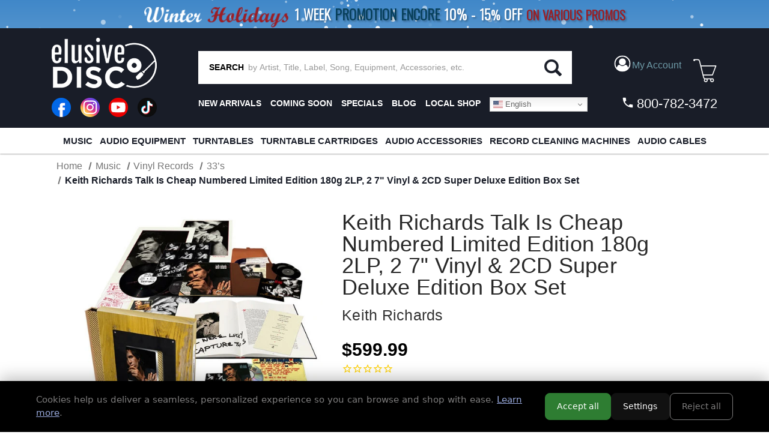

--- FILE ---
content_type: text/html; charset=UTF-8
request_url: https://elusivedisc.com/keith-richards-talk-is-cheap-numbered-limited-edition-180g-2lp-2-7-vinyl-2cd-super-deluxe-edition-box-set/
body_size: 39095
content:


<!DOCTYPE html>
<html class="no-js" lang="en">
    <head>
        <title>Keith Richards Talk Is Cheap Numbered Limited Edition 180g 2LP, 2 7&quot; Vinyl &amp; 2CD Super Deluxe Edition Box Set</title>
        <link rel="dns-prefetch preconnect" href="https://cdn11.bigcommerce.com/s-rdecee92oy" crossorigin><link rel="dns-prefetch preconnect" href="https://fonts.googleapis.com/" crossorigin><link rel="dns-prefetch preconnect" href="https://fonts.gstatic.com/" crossorigin>
        <meta property="product:price:amount" content="599.99" /><meta property="product:price:currency" content="USD" /><meta property="og:url" content="https://elusivedisc.com/keith-richards-talk-is-cheap-numbered-limited-edition-180g-2lp-2-7-vinyl-2cd-super-deluxe-edition-box-set/" /><meta property="og:site_name" content="Elusive Disc" /><meta name="keywords" content="Vinyl Record,Audiophile,Phono Cartridge,XRCD,SACD,Turntable,Record Cleaner,LP,Analog Equipment,Headphone Amp,Record,SACD Player,Headphone Amplifier,Vinyl Record Cleaners,Record Cleaning"><link rel='canonical' href='https://elusivedisc.com/keith-richards-talk-is-cheap-numbered-limited-edition-180g-2lp-2-7-vinyl-2cd-super-deluxe-edition-box-set/' /><meta name='platform' content='bigcommerce.stencil' /><meta property="og:type" content="product" />
<meta property="og:title" content="Keith Richards Talk Is Cheap Numbered Limited Edition 180g 2LP, 2 7&quot; Vinyl &amp; 2CD Super Deluxe Edition Box Set" />
<meta property="og:description" content="Elusive Disc, Inc. Features Only The Best In Audiophile Hardware, Accessories and Music. We Offer a Wide Variety Of Audiophile Turntables, Cartridges, Phono Stages, Record Cleaners, SACD Players, Speakers, Headphones, Pre-Amps, LP Cleaning Fluids, Cables, Vibration Control, Record Brushes &amp; Sleeves, Record Clamps, Audiophile Vinyl LPs, SACDs, DVD-As, Dual Discs, Gold CDs, Gold CDRs, and More." />
<meta property="og:image" content="https://cdn11.bigcommerce.com/s-rdecee92oy/products/29333/images/6357405/17bmglp42496-large__34539.1763703672.500.750.jpg?c=2" />
<meta property="og:availability" content="instock" />
<meta property="pinterest:richpins" content="enabled" />
        
         

        <link href="https://cdn11.bigcommerce.com/s-rdecee92oy/product_images/favicon-32x32.png?t&#x3D;1566314309" rel="shortcut icon">
        <meta name="viewport" content="width=device-width, initial-scale=1">

        <script>
            document.documentElement.className = document.documentElement.className.replace('no-js', 'js');
        </script>

        <script>
    function browserSupportsAllFeatures() {
        return window.Promise
            && window.fetch
            && window.URL
            && window.URLSearchParams
            && window.WeakMap
            // object-fit support
            && ('objectFit' in document.documentElement.style);
    }

    function loadScript(src) {
        var js = document.createElement('script');
        js.src = src;
        js.onerror = function () {
            console.error('Failed to load polyfill script ' + src);
        };
        document.head.appendChild(js);
    }

    if (!browserSupportsAllFeatures()) {
        loadScript('https://cdn11.bigcommerce.com/s-rdecee92oy/stencil/9990ca70-a6f3-013e-2fb8-6a4569d350ab/e/e589af50-d6da-013e-ea49-7e3da8c058d4/dist/theme-bundle.polyfills.js');
    }
</script>
        <script>window.consentManagerTranslations = `{"locale":"en","locales":{"consent_manager.data_collection_warning":"en","consent_manager.accept_all_cookies":"en","consent_manager.gdpr_settings":"en","consent_manager.data_collection_preferences":"en","consent_manager.manage_data_collection_preferences":"en","consent_manager.use_data_by_cookies":"en","consent_manager.data_categories_table":"en","consent_manager.allow":"en","consent_manager.accept":"en","consent_manager.deny":"en","consent_manager.dismiss":"en","consent_manager.reject_all":"en","consent_manager.category":"en","consent_manager.purpose":"en","consent_manager.functional_category":"en","consent_manager.functional_purpose":"en","consent_manager.analytics_category":"en","consent_manager.analytics_purpose":"en","consent_manager.targeting_category":"en","consent_manager.advertising_category":"en","consent_manager.advertising_purpose":"en","consent_manager.essential_category":"en","consent_manager.esential_purpose":"en","consent_manager.yes":"en","consent_manager.no":"en","consent_manager.not_available":"en","consent_manager.cancel":"en","consent_manager.save":"en","consent_manager.back_to_preferences":"en","consent_manager.close_without_changes":"en","consent_manager.unsaved_changes":"en","consent_manager.by_using":"en","consent_manager.agree_on_data_collection":"en","consent_manager.change_preferences":"en","consent_manager.cancel_dialog_title":"en","consent_manager.privacy_policy":"en","consent_manager.allow_category_tracking":"en","consent_manager.disallow_category_tracking":"en"},"translations":{"consent_manager.data_collection_warning":"We use cookies (and other similar technologies) to collect data to improve your shopping experience.","consent_manager.accept_all_cookies":"Accept All Cookies","consent_manager.gdpr_settings":"Settings","consent_manager.data_collection_preferences":"Website Data Collection Preferences","consent_manager.manage_data_collection_preferences":"Manage Website Data Collection Preferences","consent_manager.use_data_by_cookies":" uses data collected by cookies and JavaScript libraries to improve your shopping experience.","consent_manager.data_categories_table":"The table below outlines how we use this data by category. To opt out of a category of data collection, select 'No' and save your preferences.","consent_manager.allow":"Allow","consent_manager.accept":"Accept","consent_manager.deny":"Deny","consent_manager.dismiss":"Dismiss","consent_manager.reject_all":"Reject all","consent_manager.category":"Category","consent_manager.purpose":"Purpose","consent_manager.functional_category":"Functional","consent_manager.functional_purpose":"Enables enhanced functionality, such as videos and live chat. If you do not allow these, then some or all of these functions may not work properly.","consent_manager.analytics_category":"Analytics","consent_manager.analytics_purpose":"Provide statistical information on site usage, e.g., web analytics so we can improve this website over time.","consent_manager.targeting_category":"Targeting","consent_manager.advertising_category":"Advertising","consent_manager.advertising_purpose":"Used to create profiles or personalize content to enhance your shopping experience.","consent_manager.essential_category":"Essential","consent_manager.esential_purpose":"Essential for the site and any requested services to work, but do not perform any additional or secondary function.","consent_manager.yes":"Yes","consent_manager.no":"No","consent_manager.not_available":"N/A","consent_manager.cancel":"Cancel","consent_manager.save":"Save","consent_manager.back_to_preferences":"Back to Preferences","consent_manager.close_without_changes":"You have unsaved changes to your data collection preferences. Are you sure you want to close without saving?","consent_manager.unsaved_changes":"You have unsaved changes","consent_manager.by_using":"By using our website, you're agreeing to our","consent_manager.agree_on_data_collection":"By using our website, you're agreeing to the collection of data as described in our ","consent_manager.change_preferences":"You can change your preferences at any time","consent_manager.cancel_dialog_title":"Are you sure you want to cancel?","consent_manager.privacy_policy":"Privacy Policy","consent_manager.allow_category_tracking":"Allow [CATEGORY_NAME] tracking","consent_manager.disallow_category_tracking":"Disallow [CATEGORY_NAME] tracking"}}`;</script>

        <script>
            window.lazySizesConfig = window.lazySizesConfig || {};
            window.lazySizesConfig.loadMode = 1;
        </script>
        <script async src="https://cdn11.bigcommerce.com/s-rdecee92oy/stencil/9990ca70-a6f3-013e-2fb8-6a4569d350ab/e/e589af50-d6da-013e-ea49-7e3da8c058d4/dist/theme-bundle.head_async.js"></script>

        <link data-stencil-stylesheet href="https://cdn11.bigcommerce.com/s-rdecee92oy/stencil/9990ca70-a6f3-013e-2fb8-6a4569d350ab/e/e589af50-d6da-013e-ea49-7e3da8c058d4/css/theme-8210f850-d2ee-013e-65a9-6e771e833a19.css" rel="stylesheet">

        <!-- Start Tracking Code for analytics_facebook -->

<script>
!function(f,b,e,v,n,t,s){if(f.fbq)return;n=f.fbq=function(){n.callMethod?n.callMethod.apply(n,arguments):n.queue.push(arguments)};if(!f._fbq)f._fbq=n;n.push=n;n.loaded=!0;n.version='2.0';n.queue=[];t=b.createElement(e);t.async=!0;t.src=v;s=b.getElementsByTagName(e)[0];s.parentNode.insertBefore(t,s)}(window,document,'script','https://connect.facebook.net/en_US/fbevents.js');

fbq('set', 'autoConfig', 'false', '599061582542956');
fbq('dataProcessingOptions', ['LDU'], 0, 0);
fbq('init', '599061582542956', {"external_id":"2b3c3412-3af1-40bf-9532-7e9551a872cd"});
fbq('set', 'agent', 'bigcommerce', '599061582542956');

function trackEvents() {
    var pathName = window.location.pathname;

    fbq('track', 'PageView', {}, "");

    // Search events start -- only fire if the shopper lands on the /search.php page
    if (pathName.indexOf('/search.php') === 0 && getUrlParameter('search_query')) {
        fbq('track', 'Search', {
            content_type: 'product_group',
            content_ids: [],
            search_string: getUrlParameter('search_query')
        });
    }
    // Search events end

    // Wishlist events start -- only fire if the shopper attempts to add an item to their wishlist
    if (pathName.indexOf('/wishlist.php') === 0 && getUrlParameter('added_product_id')) {
        fbq('track', 'AddToWishlist', {
            content_type: 'product_group',
            content_ids: []
        });
    }
    // Wishlist events end

    // Lead events start -- only fire if the shopper subscribes to newsletter
    if (pathName.indexOf('/subscribe.php') === 0 && getUrlParameter('result') === 'success') {
        fbq('track', 'Lead', {});
    }
    // Lead events end

    // Registration events start -- only fire if the shopper registers an account
    if (pathName.indexOf('/login.php') === 0 && getUrlParameter('action') === 'account_created') {
        fbq('track', 'CompleteRegistration', {}, "");
    }
    // Registration events end

    

    function getUrlParameter(name) {
        var cleanName = name.replace(/[\[]/, '\[').replace(/[\]]/, '\]');
        var regex = new RegExp('[\?&]' + cleanName + '=([^&#]*)');
        var results = regex.exec(window.location.search);
        return results === null ? '' : decodeURIComponent(results[1].replace(/\+/g, ' '));
    }
}

if (window.addEventListener) {
    window.addEventListener("load", trackEvents, false)
}
</script>
<noscript><img height="1" width="1" style="display:none" alt="null" src="https://www.facebook.com/tr?id=599061582542956&ev=PageView&noscript=1&a=plbigcommerce1.2&eid="/></noscript>

<!-- End Tracking Code for analytics_facebook -->

<!-- Start Tracking Code for analytics_googleanalytics -->

<!-- MINIBC -->
<script type="text/javascript">
//(function(d) {
 //   d.addEventListener("DOMContentLoaded", function(e) {
 //       var h = d.getElementsByTagName("head"),
   //         s = d.createElement('script');
   //     s.setAttribute("type", "text/javascript");

//        s.setAttribute("src", "https://staging.minibc.com/bootstrap/5ab18234b91dd?v=1");
        // s.setAttribute("src", "https://apps.minibc.com/bootstrap/59d68299ab573?v=1");
//        h[0].appendChild(s);
//    });
//})(document);
</script>

<!--<style>
.cart-left .shipping-threshold,
.checkout-shipping-threshold .checkoutContainer .checkoutShipMessage {
    display:none;
}
</style>-->

<script async src="https://www.googletagmanager.com/gtag/js?id=UA-151185348-1"></script>
<script>
window.dataLayer = window.dataLayer || [];
function gtag(){dataLayer.push(arguments);}
gtag('js', new Date());
gtag('config', 'UA-151185348-1');

function trackEcommerce() {
    function gaAddTrans(orderID, store, total, tax, shipping, city, state, country, currency, channelInfo) {
        var transaction = {
            id: orderID,
            affiliation: store,
            revenue: total,
            tax: tax,
            shipping: shipping,
            city: city,
            state: state,
            country: country
        };

        if (currency) {
            transaction.currency = currency;
        }

        ga('ecommerce:addTransaction', transaction);
    }
    
    function gaAddItems(orderID, sku, product, variation, price, qty) {
        ga('ecommerce:addItem', {
            id: orderID,
            sku: sku,
            name: product,
            category: variation,
            price: price,
            quantity: qty
        });
    }

    function gaTrackTrans() {
        ga('ecommerce:send');
    }

    function gtagAddTrans(orderID, store, total, tax, shipping, city, state, country, currency, channelInfo) {
        this.transaction = {
            transaction_id: orderID,
            affiliation: store,
            value: total,
            tax: tax,
            shipping: shipping,
            items: []
        };

        if (currency) {
            this.transaction.currency = currency;
        }
    }

    function gtagAddItem(orderID, sku, product, variation, price, qty) {
        this.transaction.items.push({
            id: sku,
            name: product,
            category: variation,
            price: price,
            quantity: qty
        });
    }

    function gtagTrackTrans() {
        gtag('event', 'purchase', this.transaction);        
        this.transaction = null;
    }

    if (typeof gtag === 'function') {
        this._addTrans = gtagAddTrans;
        this._addItem = gtagAddItem;
        this._trackTrans = gtagTrackTrans;
    } else if (typeof ga === 'function') {
        this._addTrans = gaAddTrans;
        this._addItem = gaAddItems;
        this._trackTrans = gaTrackTrans;
    }
}

var pageTracker = new trackEcommerce();

</script>  

<!-- End Tracking Code for analytics_googleanalytics -->

<!-- Start Tracking Code for analytics_siteverification -->

<meta name="google-site-verification" content="Z65IopOzcEjWkmpmPfBM4ZariN5yLYadMHa16TTHSjg" />

<!-- End Tracking Code for analytics_siteverification -->


<script type="text/javascript" src="https://checkout-sdk.bigcommerce.com/v1/loader.js" defer ></script>
<script src="https://www.google.com/recaptcha/api.js" async defer></script>
<script type="text/javascript">
var BCData = {"product_attributes":{"sku":"BMGLP42496","upc":"4050538424966","mpn":null,"gtin":null,"weight":null,"base":true,"image":null,"price":{"without_tax":{"formatted":"$599.99","value":599.99,"currency":"USD"},"tax_label":"Tax"},"stock":null,"instock":true,"stock_message":null,"purchasable":false,"purchasing_message":"","call_for_price_message":null}};
</script>
<script src='https://cdnjs.cloudflare.com/ajax/libs/jquery/3.6.0/jquery.min.js'  ></script><script src="https://cdn.jsdelivr.net/npm/sweetalert2@10.10.1/dist/sweetalert2.all.min.js"></script>
<script>
    var debug = false;
    var ribon = "https://www.ribon.ca";
    var ribon_data = "https://data.ribon.ca";
    var data_token = "";

    var store = 'rdecee92oy';    // production
    var storehash = 'rdecee92oy';    // production
    var store_hash = 'rdecee92oy';    // production

    var data = false;

    var bapo_show_ship_question = false;

    console.log('Ribon enable');

    function addShippingRadioButton(count) {
        var btn = $('.optimizedCheckout-checkoutStep.checkout-step--shipping form .form-actions');
        if (window.debugUser) {
            console.log("this is the button prior to insertion", btn)
        }
        if (btn && btn.length > 0) {
                if (bapo_show_ship_question) {
                    var com = $('input[name="orderComment"]');
                    var radios = $('input[name="shiporder"]');
                    if (!radios || radios.length == 0) {
                        var ship_now = '';
                        var ship_when_complete = '';

                        var isShipNow = localStorage.getItem('isShipNow');
                        if (isShipNow == 'true') {
                            ship_now = '';
                        } else {
                            ship_when_complete = '';
                        }
                       // btn.before('<input type="radio" name="shiporder" value="now" ' + ship_now + '> SHIP IN STOCK ITEMS NOW<br><input type="radio" name="shiporder" value="complete"' + ship_when_complete + '> SHIP THE ORDER AS COMPLETE (does not apply if only ordering out of stock items)');
                        addedButton = true;
                    }
              
                    
                     var tmp = com_value.replace('%%%complete%%%', '').replace('%%%now%%%', '');
                     console.log(tmp);
                     com.val(tmp);
                }
            } else {
                console.log("btn could not be found, retrying ...", count)
                if (count > 9) {
                    return;
                }

                setTimeout(function () {
                    count++;
                    addShippingRadioButton(count);
                }, 500);
            }

    }
    console.log("setting checkout click handler")

    $(document).on('click', '.checkout-step.optimizedCheckout-checkoutStep.checkout-step--shipping .optimizedCheckout-buttonSecondary', function (e) {
        if (window.debugUser) {
            debugger
        }
       // addShippingRadioButton(1);
    }).on('touchend', '.checkout-step.optimizedCheckout-checkoutStep.checkout-step--shipping .optimizedCheckout-buttonSecondary', function (e) {
        $('.checkout-step.optimizedCheckout-checkoutStep.checkout-step--shipping button').click();
    })
         .on('click', '#checkout-shipping-continue', function (e) {
            var ship_order = $('input[name="shiporder"]:checked').val();
             if (ship_order == 'now') {
                isShipNow = true;
             } else {
                 isShipNow = false;
             }
            //</br> localStorage.setItem('isShipNow', isShipNow);

             current_comment = $('input[name="orderComment"]').val().replace('%%%complete%%%', '').replace('%%%now%%%', '');
         }).on('touchend', '#checkout-shipping-continue', function(e) {
             $('#checkout-shipping-continue').click();
         })
        .on('click', '#checkout-customer-continue', function (e) {
           // addShippingRadioButton(1);
        }).on('touchend', '#checkout-customer-continue', function (e) {
            $('#checkout-customer-continue').click();
        });
             
    function getCartProducts(refresh = false) {
        var progress = new $.Deferred();
        getCart(refresh).then(function (checkoutData) {
            if (checkoutData
                && checkoutData
                && checkoutData.lineItems
                && checkoutData.lineItems.physicalItems
                && checkoutData.lineItems.physicalItems.length > 0) {
                var ids = [];
                var products = checkoutData.lineItems.physicalItems;
                for (var i = 0; i < products.length; i++) {
                    ids.push(products[i].productId);
                }

                if (!checkoutData.lineItems.physicalItems[0].custom_fields || refresh) {
                    $.post(
                        window.ribon + '/api/live/' + window.store_hash + '/get',
                        {
                            uri: '/v3/catalog/products?include=custom_fields&id:in=' + ids.join(',')
                        })
                        .done(function (resp) {
                            // console.log('products', resp);
                            var p = [];
                            if (resp && resp.data && resp.data.length > 0) {
                                var p = resp.data;

                                for (var j = 0; j < products.length; j++) {
                                    var prod = products[j];
                                    for (var i = 0; i < p.length; i++) {
                                        var bc_product_id = p[i].id;

                                        // p[i].salePrice = prod.salePrice;

                                        if (prod.productId == bc_product_id) {
                                            // p[i].discounts = prod.discounts;
                                            checkoutData.lineItems.physicalItems[j].custom_fields = p[i].custom_fields;
                                            break;
                                        }
                                    }

                                }
                            }
                            progress.resolve(checkoutData);
                          
                        })
                        .fail(function () {
                            progress.reject(false);
                        });
                } else {
                    var p = [];
                    if (resp && resp.data && resp.data.length > 0) {
                        var p = resp.data;

                        for (var j = 0; j < products.length; j++) {
                            var prod = products[j];
                            for (var i = 0; i < p.length; i++) {
                                var bc_product_id = p[i].id;

                                // p[i].salePrice = prod.salePrice;

                                if (prod.productId == bc_product_id) {
                                    // p[i].discounts = prod.discounts;
                                    checkoutData.lineItems.physicalItems[j].custom_fields = p[i].custom_fields;
                                    break;
                                }
                            }

                        }
                    }
                    progress.resolve(checkoutData);
                    
                }
            } else {
                progress.reject(false);
            }
        });

        return progress.promise();
    }

    function checkCartProductInStockAndPreorder(products) {
        var old_value = localStorage.getItem('isShipNow');
        localStorage.removeItem('isShipNow');

        for (var i = 0; i < products.length; i++) {
            var product = products[i];
            var custom_fields = product.custom_fields;

            for (var j = 0; j < custom_fields.length; j++) {
                var custom_field = custom_fields[j];
                var name = custom_field.name.toLowerCase();
                var value = custom_field.value.toLowerCase();
                if ((name === 'availability' && value === 'preorder')
                    || name === 'inventory' && value <= 0) {
                    console.log('has preorder/backorder items');
                    if (window.debugUser) {
                        console.log("bap_show_ship_question here")
                    }
                    bapo_show_ship_question = true;
                    if (!old_value) {
                        old_value = 'true';
                    }

                    localStorage.setItem('isShipNow', old_value);

                    // createCustomerMessage('%%%now%%%').then(function() {
                    //addShippingRadioButton(1);
                    
                    // });
                    return;
                }
            }
        }
    }

    function getCart(refresh = false) {
        var progress = new $.Deferred();

        if (data !== false && !refresh) {
            progress.resolve(data);
        } else {
            $.ajax({
                'url': '/api/storefront/carts',
                'headers': { 'Content-Type': 'application/json' },
                'type': 'GET'
            })
                .then(function (resp) {
                    if (resp.length === 0) {
                        progress.reject();
                    } else {
                        var cart = resp.shift();
                        data = cart;

                        progress.resolve(cart);
                    }
                })
                .fail(progress.reject);
        }

        return progress.promise();
    }

    function updateShippingMessage(checkoutData) {
        var total = 79;
        var products = checkoutData.lineItems.physicalItems;
        for (var i = 0; i < products.length; i++) {
            var product = products[i];
            var custom_fields = product.custom_fields;
            var isInStockItem = false;

            for (var j = 0; j < custom_fields.length; j++) {
                var custom_field = custom_fields[j];
                var name = custom_field.name.toLowerCase();
                var value = custom_field.value.toLowerCase();

                if (name === 'availability'
                    && (value === 'preorder' || value === 'special order')) {
                    isInStockItem = false;
                    break;
                }

                if (name === 'inventory' && value > 0) {
                    isInStockItem = true;
                }
            }

            if (isInStockItem) {
                for (var j = 0; j < product.discounts.length; j++) {
                    total += product.discounts[j].discountedAmount;
                }
                total -= product.salePrice * product.quantity;
            }
        }

        var shipping_message_container = $('.cart-left .shipping-threshold');
        if (!shipping_message_container || shipping_message_container.length == 0) {
            // console.log('if cart has preorder products');
            shipping_message_container = $('.checkout-shipping-threshold .checkoutContainer .checkoutShipMessage');

            if (!shipping_message_container || shipping_message_container.length == 0) {
                return;
            }
        }

        var message = '';
        if (total > 0) {
            message = '<h6>spend <strong><span>$</span></strong><span>' + total.toFixed(2) + ' more</span> on in-stock items for <span>free domestic* ground</span> or <span>discounted* international shipping!</span></h6>';
        } else {
            message = '<h6>you qualify for <span>free domestic* ground</span> or <span>discounted* international shipping!</span></h6>';
        }

        shipping_message_container.show();
        shipping_message_container.children().not('.bapo_custom_shipping_message').hide();
        var custom_message = shipping_message_container.find('.bapo_custom_shipping_message');
        if (custom_message && custom_message.length > 0) {
            custom_message.html(message).show();
        } else {
            shipping_message_container.append('<div class="bapo_custom_shipping_message" style="display: block;">' + message + '</div>');
        }

        $('.cart_page .loadingOverlay').hide();
    }

    // console.log('update shipping message');
    function checkCartProducts(refreseh = false) {
        getCartProducts(true).then(function (checkoutData) {
            if (window.debugUser) {
                console.log("checkoutData ", checkoutData)
            }
            if (checkoutData
                && checkoutData
                && checkoutData.lineItems
                && checkoutData.lineItems.physicalItems
                && checkoutData.lineItems.physicalItems.length > 0) {
                // add radio button
                if (window.location.href.indexOf('/checkout') > -1) {
                    checkCartProductInStockAndPreorder(checkoutData.lineItems.physicalItems);
                }

                // update shipping message
                updateShippingMessage(checkoutData);
            }
        });
    }

    var last_quan = 0;
    function updateShippingMessageAtCartPage() {
        setTimeout(function () {
            $('.cart_page .loadingOverlay').show();
            var data = $('.cart_page .cart').data('cart-quantity');
            console.log('quan', data);
            if (data && data != last_quan) {
                console.log('check cart');
                checkCartProducts(true);
            } else {
                updateShippingMessageAtCartPage();
            }
        }, 50);
    }

    if (window.location.href.indexOf('/cart') > -1) {
        $(document).on('click', '.cart-list a.cart-remove', function (e) {
            last_quan = $('.cart_page .cart').data('cart-quantity');
            updateShippingMessageAtCartPage();
        }).on('click', '.cart-list .plus-minus-bttn', function (e) {
            last_quan = $('.cart_page .cart').data('cart-quantity');
            updateShippingMessageAtCartPage();
        });
    }

    function checkDebugUser() {
        return new Promise((resolve) => {
            let url = `https://elusivedisc.com/customer/current.jwt?app_client_id=li6ac30ec67wtkodzdsxdpcw9zzcxru`;
            $.ajax({
                'url': url,
                'headers': { 'Content-Type': 'application/json' },
                'type': 'GET'
            }).then((resp) => {
                try {
                    // console.log("logged resp", resp)
                    let base64Url = resp.split('.')[1]
                    let base64 = base64Url.replace(/-/g, '+').replace(/_/g, '/');
                    let token_details = JSON.parse(atob(base64))
                    if (token_details && token_details.customer && token_details.customer.email === "rajiv@beapartof.com") {
                        console.log("debug user found")
                        resolve(true)
                    } else {
                        console("non debug user found")
                        resolve(false)
                    }
                } catch (err) {
                    console.log("err finding customer", err);
                    resolve(false)
                }
            }).fail((err) => {
                // Means no user is logged in
                resolve(false)
            })
        })
    }

    checkDebugUser().then((bDebug) => {
        console.log("debug user ? ", bDebug)
        window.debugUser = bDebug;
        if (bDebug) {
            $(document).on('click', 'li.checkout-step.optimizedCheckout-checkoutStep.checkout-step--shipping > div > a', function (e) {
                if (window.debugUser) {
                    debugger
                }
                //addShippingRadioButton(1);
            }).on('touchend', 'li.checkout-step.optimizedCheckout-checkoutStep.checkout-step--shipping > div > a', function (e) {
                $('li.checkout-step.optimizedCheckout-checkoutStep.checkout-step--shipping > div > a').click();
            })
        }


        checkCartProducts();
    })


</script><!-- Google tag (gtag.js) -->
<script async src="https://www.googletagmanager.com/gtag/js?id=AW-10994023594"></script>
<script>
  window.dataLayer = window.dataLayer || [];
  function gtag(){dataLayer.push(arguments);}
  gtag('js', new Date());

  gtag('config', 'AW-10994023594');
</script> <!-- Global site tag (gtag.js) - Google Analytics -->
  <script async src="https://www.googletagmanager.com/gtag/js?id=G-RL6P354S2G"></script>
  <script>
    window.dataLayer = window.dataLayer || [];
    function gtag(){dataLayer.push(arguments);}
    gtag('js', new Date());
    gtag('config', 'G-RL6P354S2G');
  </script><script nowprocket nitro-exclude type="text/javascript" id="sa-dynamic-optimization" data-uuid="7a1a80c4-8c04-4cf0-85b3-28b91f142ccb" src="[data-uri]"></script><script type="text/javascript">
    (function(c,l,a,r,i,t,y){
        c[a]=c[a]||function(){(c[a].q=c[a].q||[]).push(arguments)};
        t=l.createElement(r);t.async=1;t.src="https://www.clarity.ms/tag/"+i;
        y=l.getElementsByTagName(r)[0];y.parentNode.insertBefore(t,y);
    })(window, document, "clarity", "script", "otysis6tr9");
</script><!-- Event snippet for Purchase/Sale conversion page -->
<script>
  gtag('event', 'conversion', {
      'send_to': 'AW-1065916393/89NWCIHsUxDpr6L8Aw',
      'value': 1.0,
      'currency': 'USD',
      'transaction_id': ''
  });
</script>

 <script data-cfasync="false" src="https://microapps.bigcommerce.com/bodl-events/1.9.4/index.js" integrity="sha256-Y0tDj1qsyiKBRibKllwV0ZJ1aFlGYaHHGl/oUFoXJ7Y=" nonce="" crossorigin="anonymous"></script>
 <script data-cfasync="false" nonce="">

 (function() {
    function decodeBase64(base64) {
       const text = atob(base64);
       const length = text.length;
       const bytes = new Uint8Array(length);
       for (let i = 0; i < length; i++) {
          bytes[i] = text.charCodeAt(i);
       }
       const decoder = new TextDecoder();
       return decoder.decode(bytes);
    }
    window.bodl = JSON.parse(decodeBase64("[base64]"));
 })()

 </script>

<script nonce="">
(function () {
    var xmlHttp = new XMLHttpRequest();

    xmlHttp.open('POST', 'https://bes.gcp.data.bigcommerce.com/nobot');
    xmlHttp.setRequestHeader('Content-Type', 'application/json');
    xmlHttp.send('{"store_id":"999434154","timezone_offset":"-4.0","timestamp":"2026-01-20T06:27:30.57566400Z","visit_id":"54f92865-be15-480c-b6a6-ee9a7581e1a6","channel_id":1}');
})();
</script>


        <!---->
        <!--    <script src="//cdn.searchspring.net/search/v3/js/searchspring.catalog.js?df2fjl" search="search_query" customer=""></script>-->
        <!---->
        
        
        
        
        
        
        
        
        <script src="//cdn.searchspring.net/search/v3/lts/searchspring.catalog.js?df2fjl" 
            search="search_query"
>
        </script>
        



    </head>
    <body class="ss-category">
        <svg data-src="https://cdn11.bigcommerce.com/s-rdecee92oy/stencil/9990ca70-a6f3-013e-2fb8-6a4569d350ab/e/e589af50-d6da-013e-ea49-7e3da8c058d4/img/icon-sprite.svg" class="icons-svg-sprite"></svg>

        <header class="bg-primary text-secondary pt-0">

<!-- Dropdown Menu Custom CSS -->
<style>
    li.account-link > a:focus + ul, 
    li.account-link > a:hover + ul {
        display: block !important;
    }
    .account-dropdown-menu {
        display: none;
        list-style: none;
        padding: 0;
        margin: 0;
        position: absolute;
        background-color: #333;
        border-radius: 5px;
        top: 100%; /* Position it below the link */
        left: 0;
        z-index: 999;
    }
    .account-dropdown-menu li {
        width: 100%;
        padding: 0px;
    }
    .account-dropdown-menu li a {
        padding: 10px;
        display: block; 
        line-height: 18px !important; 
    }
    .account-dropdown-menu li a:hover {
        background-color: #444; 
    }
    input#account-dropdown-menu-toggle:is(:checked) + ul {
        display: block !important;
    }
     
    /* G Translate styling */
    .gt_switcher_wrapper {
        position: relative !important;
        right: auto !important;
        z-index: 1;
    }
    nav.secondaryNav ul { 
        display: flex;
    }
    nav.secondaryNav ul li:last-child {
        margin-left: auto;
    }
    
    #translate-top.gt_container--hich1m {
        display: none !important;
    }
    #translate-top.gt_container--hich1m .gt_switcher {
        display: block;
        width: 100%;
    }
    #translate-top.gt_container--hich1m .gt_switcher .gt_option, 
    #translate-top.gt_container--hich1m .gt_switcher .gt_selected a {
        width: 100%;
    }
    
    #translate-top { display: none !important; }
    #translate-middle { display: none !important; }
    @media all and (max-width: 500px){
        #translate-top {
            display: block !important;
        }
    }
    @media all and (max-width: 800px){
        .account-dropdown-menu {
            width: 100%;
        }
    }
    @media all and (max-width: 1024px) and (min-width: 500px){
        #translate-middle { 
            display: inline-block!important;
        }
    }
</style>
<script>
/* Hide the dropdown when clicked else where. */
document.addEventListener("click", function(event) {
    const accountCheckbox = document.getElementById("account-dropdown-menu-toggle"); // Checkbox
    const accountDropdown = document.getElementById("account-dropdown");  // Dropdown element
    const accountLabel = document.getElementById("account-dropdown-label"); // Label

    console.log("Function runs");
    
    // If the click is on the label, allow the toggle to happen and exit
    if (event.target === accountLabel) {
        return;
    }

    // Close dropdown if clicking outside of it
    if (accountCheckbox.checked && 
        !accountDropdown.contains(event.target) && 
        event.target !== accountCheckbox) {
        
        setTimeout(() => { 
            accountCheckbox.checked = false;
            console.log("condition runs - Dropdown closed");
        }, 100); // Small delay to ensure proper toggling
    }
});
</script>
<!-- Dropdown Menu Custom CSS End -->

<!-- G Translate script Start -->
<script>window.gtranslateSettings = {"default_language":"en","native_language_names":true,"detect_browser_language":true,"url_structure":"sub_domain","languages":["en","zh-CN","fr","vi","pt","es","ru","ko","ja","de","zh-TW"],"wrapper_selector":".gtranslate_wrapper","flag_size":16,"switcher_horizontal_position":"right","switcher_vertical_position":"top","alt_flags":{"en":"usa"}}</script>
<script src="https://cdn.gtranslate.net/widgets/latest/dwf.js" defer></script>
<!-- G Translate script End -->

<!-- G Translate html Top -->
<div id="translate-top" class="gtranslate_wrapper"></div>

    
    <style>
    /* custom css for "Big sale 2025" page start*/
    .sale-items > a {
        text-align: center;
        display: block;
    }
    .sale-items ul {
        display: flex;
        justify-content: center;
        list-style: none;
        margin: 0;
        padding: 0;
        flex-wrap: wrap;
    }
    .sale-items ul li {
        padding: 10px;
        width: 25%;
    }
    .sale-items ul li .sale-items > a {
        width: 100%;
        display: block;
        text-align: center;
    }
    .sale-items ul li .sale-items a img {
        height: auto;
        margin: 0 auto;
    }
    .sale-items ul li .sale-items .item-name {
        font-size: 16px;
        font-weight: bold;
    }
    .sale-items ul li .sale-items .item-name a {
        text-decoration: none;
    }
    .sale-items ul li .sale-items .item-price {
        font-size: 18px;
        font-weight: bold;
    }
    .sale-items ul li .sale-items .item-price del {
        color: #a92504;
        font-size: 15px;
        font-weight: normal;
    }
    .sale-items ul li .sale-items .item-price span {
        color: #a92504;
        display: block;
    }
    @media all and (max-width: 750px) {
        .sale-items ul li {
            width: 50% !important;
        }
    }
    @media all and (max-width: 500px) {
        .sale-items ul li {
            width: 100% !important;
        }
    }
    /* custom css for "Big sale 2025" page end*/


    @media (min-width: 1025px) {
        body {
            padding-top: 265px;
        }
    }
    @media all and (max-width: 1024px) {
    
        /* mobile main menu > sub menu item custom style start */
        ul.mega-sub-menu {
            padding-left: 10px !important;
        }
        ul.mega-sub-menu .mega-sub-menu-wrap > li > a {
            font-size: 13px !important;
            padding: 4px 0px !important;
            color: #6e9aa7 !important;
        }
        /* mobile main menu > sub menu item custom style end */
    
    }
    @media (max-width: 650px) {
        div#banner-top {
            padding: 5px 10px !important;
        }
        div#banner-top a {
            display: block;
        }
        div#banner-top a span {
            font-size: 14px;
        }

        div#banner-top a img {
            max-height: 20px;
            margin-right: 0px !important;
            width: auto !important;
        }
        div#banner-top {
            padding-left: 2px !important;
            padding-right: 2px !important;
        }
        div#banner-top img {
            height: 20px !important;
            width: auto !important;
        }

    }
    @media (max-width: 330px) {

        div#banner-top a {
            display: inline !important;
        }
    }
    @media (max-width: 265px) {
        div#banner-top span {
            font-size: 13px;
        }
        div#banner-top img {
            max-height: 15px;
            margin-right: 0 !important;
        }
    }
    </style>

    <!-- Promo Summer CLEARANCE SALES section Start -->
    <!--<div id="banner-top" style="background: #00d0ef;color: white;text-align: center;padding: 0px 15px;margin-bottom: 4px;">
        <p style="margin: 0; font-size: 18px;">
            <a href="https://elusivedisc.com/search?_ke=&tag=all-summer-clearance&utm_source=newsletter&utm_medium=banner&utm_campaign=summer_clearance&utm_id=summerclearance&utm_content=web">
                <img src="https://cdn11.bigcommerce.com/s-rdecee92oy/images/stencil/original/image-manager/summer-clearance-global-banner-opt2.png" style="height: 40px;"> 
            </a>
            <a href="https://elusivedisc.com/free-shipping-on-orders-over-49/">
                <img src="https://cdn11.bigcommerce.com/s-rdecee92oy/images/stencil/original/image-manager/shipping-truck-icon-black-sm.png" style="height: 25px; margin-right: 5px;"> 
                <span style="color: #ffffff;font-size: 20px;"> <strong style="color: #fff;">FREE SHIPPING</strong> <span style="font-weight: bold; color: #ffff00;"> On Orders Over $49*</span></span>
            </a>
        </p>
    </div>-->
    <style>
    #banner-top-container {
        width: 100%;
        height: 47px;
        position: relative;
        perspective: 1000px;
        transform-style: preserve-3d;
        background: white;
        /*animation: flip 16s infinite ease-in-out;*/
        transform: rotateX(0deg);
    }
    .banner-top {
        top: 0px;
        width: 100%;
        height: 100%;
        position: absolute;
        backface-visibility: hidden;
    }
    .banner-top:nth-child(1) {
    }
    .banner-top:nth-child(2) {
        transform: rotateX(180deg);
    }
    @keyframes flip {
        0% {transform: rotateX(0deg);}
        10% {transform: rotateX(0deg);}
        40% {transform: rotateX(0deg);}
        50% {transform: rotateX(180deg);}
        60% {transform: rotateX(180deg);}
        90% {transform: rotateX(180deg);}
        100% {transform: rotateX(0deg);}
    }
    @media all and (max-width: 1200px) {
        #banner-top-container {
            min-height: 65px;
            height: auto;
            max-height: 100%;
        }
        .banner-top {
            display: flex;
            align-items: center;
            justify-content: center;
        }
        .banner-top:nth-child(1) p span {
            font-size: 16px !important;
        }
        .banner-top:nth-child(1) p img {
            width: 24px !important;
            height: auto !important;
        }
    }
    @media all and (max-width: 600px) {
        #banner-top-container {
            height: 80px;
        }
        #banner-top.first-slide {
            height: 100%;
            align-items: center;
            justify-content: center;
            display: flex;
        }        
        #banner-top {
            padding-left: 5px !important;
            padding-right: 5px !important;
        }
        .banner-top:nth-child(1) p span {
            font-size: 15px !important;
        }
        #banner-top-container > div > p {
            line-height: 22px;
        }
    }
    @media all and (max-width: 360px) {
        #banner-top-container {
            height: 80px;
        }
    }
    </style>

    <div id="banner-top-container">

        <!-- Winter Week Sale Start -->
        <div id="banner-top" class="banner-top banner-top-2" style="background: #1f2454;color: white;text-align: center;padding: 7px 15px;margin-bottom: 0px;background: #222222; */background: linear-gradient(45deg, black, #e61d25);background-image: url(https://cdn11.bigcommerce.com/s-b0kh56ah6/images/stencil/original/image-manager/winter-promo-top-banner-bg-1.png);background-repeat: no-repeat;background-size: cover;text-transform: uppercase;height: 100%;">
                
                <a href="https://elusivedisc.com/winter-promotions-encore/" contenteditable="false" style="cursor: pointer;display: inline-block;font-size: 23px;font-family: 'Oswald';word-spacing: 2px;font-weight: bold;">
                    <span style="color: #fff;">
                        <style>
                            @media all and (min-width: 1200px) {
                                #banner-top-container .banner-top-2 a span b span:last-child {
                                    font-size: 21px;
                                }
                            }
                            @media all and (min-width: 1100px) {
                                #banner-top-container .banner-top-2 a img {
                                    margin-top: -4px;
                                }
                                #banner-top-container .banner-top-2 a img + span {
                                    display: inline-block;
                                    padding-top: 4px;
                                }
                            }
                        </style>
                        <b style="text-shadow: 2px 2px 3px #0000004a;">
                             
                            <span style="color: #ffffff;"><img src="https://cdn11.bigcommerce.com/s-b0kh56ah6/images/stencil/original/image-manager/winter-promo-text-red.png" style="max-height: 45px;margin-top: -7px;"> </span>
                            <span style="color: #ffffff;">1 Week</span>
                            <span style="color: #073f5a;">Promotion Encore </span>
                            <span style="color: #ffffff;">10<span>%</span> - 15<span>%</span></span>
                            <span style="color: #ffffff;"> OFF </span>
                            <span style="color: #9b1d23;">on Various Promos</span>
                            
                            
                        </b>
                    </span> 
                </a>
            <p></p>
        </div>
        <!-- Winter Week Sale End -->
        
        <!-- Doorbuster Black Friday Sale Start -->
        <div id="banner-top" class="banner-top banner-top-2" style="background: #1f2454;color: white;text-align: center;padding: 0px 15px;margin-bottom: 0px;background: #222222; */background: linear-gradient(45deg, black, #e61d25);background-image: url(https://cdn11.bigcommerce.com/s-rdecee92oy/images/stencil/original/image-manager/12-day-of-christma-banner5.png);background-repeat: no-repeat;background-size: cover;text-transform: uppercase;padding-top: 2.5px;height: 100%;padding-top: 10px;">
                
                <a href="https://elusivedisc.com/12-days-of-christmas/?utm_source=carousel&amp;utm_medium=banner&amp;utm_id=holidaysale" contenteditable="false" style="cursor: pointer;display: inline-block;font-size: 20px;font-family: 'Oswald';word-spacing: 2px; font-weight: bold;">
                    <span style="color: #fff;">
                        <style>
                            @media all and (min-width: 1200px) {
                                #banner-top-container .banner-top-2 a span b span:last-child {
                                    font-size: 21px;
                                }
                            }
                            @media all and (min-width: 1100px) {
                                #banner-top-container .banner-top-2 a img {
                                    margin-top: -4px;
                                }
                                #banner-top-container .banner-top-2 a img + span {
                                    display: inline-block;
                                    padding-top: 4px;
                                }
                            }
                        </style>
                        <b>
                            <span style="color: #e61d25;"><img src="https://cdn11.bigcommerce.com/s-b0kh56ah6/images/stencil/original/image-manager/12-day.png" style="max-height: 40px;margin-top: -7px;"> </span> 
                            <span style="color: #ffffff;"><img src="https://cdn11.bigcommerce.com/s-b0kh56ah6/images/stencil/original/image-manager/of-christmas2.png" style="max-height: 30px;margin-top: -7px;"> </span>
                            <span style="color: #f0c514;">A Unique </span>
                            <span style="color: white;">Promotion for </span>
                            <span style="color: #07a80b;">Each Day!</span>
                        </b>
                    </span> 
                </a>
            <p></p>
        </div>
        <!-- Doorbuster Black Friday Sale End -->

    </div>


    </div>



    <div class="container mt-3">
        <div class="header-row">
            <div class="logo">
                <a href="/">
                    <img class="img-fluid" src="https://cdn11.bigcommerce.com/s-rdecee92oy/images/stencil/175x84/elusive-disc-logo_1572021221__59408.original.png" alt="Elusive Disc" title="Elusive Disc">
                </a>
                <div class="header-social">
                    <a href="https://www.facebook.com/ElusiveDisc/" target="_blank" rel="noopener"><img src="https://cdn11.bigcommerce.com/s-rdecee92oy/images/stencil/original/image-manager/icon-fb.png" alt="Facebook"></a>
                    <a href="https://www.instagram.com/elusivediscinc/" target="_blank" rel="noopener"><img src="https://cdn11.bigcommerce.com/s-rdecee92oy/images/stencil/original/image-manager/icon-ig.png" alt="Instagram"></a>
                    <a href="https://www.youtube.com/user/Elusivedisc" target="_blank" rel="noopener"><img src="https://cdn11.bigcommerce.com/s-rdecee92oy/images/stencil/original/image-manager/icon-yt.png" alt="YouTube"></a>
                    <a href="https://www.tiktok.com/@elusivediscinc" target="_blank" rel="noopener"><img src="https://cdn11.bigcommerce.com/s-rdecee92oy/images/stencil/original/image-manager/icon-tk.png" alt="TikTok"></a>
                </div>
                <a href="#" class="mobileMenu-toggle" data-mobile-menu-toggle="menu" aria-controls="menu" aria-expanded="false">
                    <span class="mobileMenu-toggleIcon">Toggle menu</span>
                </a>
            </div>
            <div class="search-etc">
                <div class="d-flex flex-wrap justify-content-between">
                    <form class="search-form" action="/search" method="get">
                        <label for="search">SEARCH</label>
                        <input class="form-input ng-scope ng-pristine ng-valid ss-focused" id="search_query_adv" name="search_query" placeholder="by Artist, Title, Label, Song, Equipment, Accessories, etc." value="" ng-model="ac.input" ss-nav-input="" autocomplete="off" autocapitalize="off" autocorrect="off" spellcheck="false">
                        <input class="button button--primary form-prefixPostfix-button--postfix" type="submit" value="">
                    </form>
                    <div class="wrap_cartmenu">
                        <ul class="navUser-section navUser-section--alt">
                            <li class="number_tbmo" style="display:none;">
                                <a href="tel:800-782-3472">
                                    <svg class="icon pa2 br2 pointer bg-gray"><use xlink:href="#delete"></use></svg>
                                </a>
                            </li>
                            <li class="navUser-item navUser-item--cart">
                                <a href="/cart.php">
                                    <span class="navUser-item-cartLabel"><img alt="Shopping Cart" src="https://cdn11.bigcommerce.com/s-rdecee92oy/images/stencil/original/image-manager/cart-icon-40.png"></span>
                                    <span class="countPill countPill--positive cart-quantity">10</span>
                                </a>
                            </li>
                            <!--
                            <li class="account-link">
                                <a href="/account.php?action=order_status">
                                    <svg xmlns="http://www.w3.org/2000/svg" width="20px" fill="#ffffff" viewBox="0 0 209.36 209.54"><g id="Layer_2" data-name="Layer 2"><g id="Layer_1-2" data-name="Layer 1"><path class="cls-1" d="M0,104.56C0,46.93,47,0,104.63,0A104.7,104.7,0,0,1,209.36,105c0,57.59-46.92,104.47-104.62,104.59S0,162.61,0,104.56Zm177.28,52.71c23.15-27.64,26.83-80.9-9-116.58C132.22,4.74,73.13,6,38.55,43.32,5,79.57,10,131.48,32.12,157.18c1.7-5,3.06-10,5-14.65,4.86-11.76,12.6-20.46,26-22a11.13,11.13,0,0,1,7.54,2.26,53,53,0,0,0,68.14-.12,10.58,10.58,0,0,1,7.09-2.19c13.43,1.41,21.3,10,26.22,21.73C174.09,146.91,175.45,151.86,177.28,157.27Z"/><path class="cls-1" d="M104.77,126.89a44.71,44.71,0,1,1,44.71-44.74A44.49,44.49,0,0,1,104.77,126.89Z"/></g></g></svg> &nbsp;
                                    <span class="text-label d-none d-lg-inline-block ml-2">My Account</span>
                                </a>
                            </li>
                            -->
                            <li class="account-link">
                                <label id="account-dropdown-label" for="account-dropdown-menu-toggle">
                                    <svg xmlns="http://www.w3.org/2000/svg" width="20px" fill="#ffffff" viewBox="0 0 209.36 209.54"><g id="Layer_2" data-name="Layer 2"><g id="Layer_1-2" data-name="Layer 1"><path class="cls-1" d="M0,104.56C0,46.93,47,0,104.63,0A104.7,104.7,0,0,1,209.36,105c0,57.59-46.92,104.47-104.62,104.59S0,162.61,0,104.56Zm177.28,52.71c23.15-27.64,26.83-80.9-9-116.58C132.22,4.74,73.13,6,38.55,43.32,5,79.57,10,131.48,32.12,157.18c1.7-5,3.06-10,5-14.65,4.86-11.76,12.6-20.46,26-22a11.13,11.13,0,0,1,7.54,2.26,53,53,0,0,0,68.14-.12,10.58,10.58,0,0,1,7.09-2.19c13.43,1.41,21.3,10,26.22,21.73C174.09,146.91,175.45,151.86,177.28,157.27Z"/><path class="cls-1" d="M104.77,126.89a44.71,44.71,0,1,1,44.71-44.74A44.49,44.49,0,0,1,104.77,126.89Z"/></g></g></svg> &nbsp;
                                    <span class="text-label d-none d-lg-inline-block ml-2">My Account</span>
                                </label>
                                <input type="checkbox" id="account-dropdown-menu-toggle" style="display: none;">
                                <ul class="account-dropdown-menu" id="account-dropdown" style="display: none;">
                                    
                                        <!-- Logged Out -->
                                        <li><a href="/login.php">Sign In</a></li>
                                        <li><a href="/login.php?action=create_account">Register</a></li>
                                        <li><a href="/wishlist.php">Wish List</a></li>
                                        <li><a href="/search.php?search_query=gift+certificate">Gift Certificates</a></li>
                                        <li><a href="/contact-us">Contact Us</a></li>

                                </ul>
                            </li>
                            <li class="headerMobilePhone">
                                <a href="tel:800-782-3472"> 
                                    <svg xmlns="http://www.w3.org/2000/svg" height="24px" viewBox="0 0 24 24" width="24px" fill="#FFFFFF"><path d="M0 0h24v24H0z" fill="none"/><path d="M6.62 10.79c1.44 2.83 3.76 5.14 6.59 6.59l2.2-2.2c.27-.27.67-.36 1.02-.24 1.12.37 2.33.57 3.57.57.55 0 1 .45 1 1V20c0 .55-.45 1-1 1-9.39 0-17-7.61-17-17 0-.55.45-1 1-1h3.5c.55 0 1 .45 1 1 0 1.25.2 2.45.57 3.57.11.35.03.74-.25 1.02l-2.2 2.2z"/></svg> 
                                </a>
                            </li>
                            <li id="translate-middle" class="headerMobilePhone">
                                <div class="gtranslate_wrapper"></div>
                            </li>
                        </ul>
                    </div>
                </div>
                <div class="secondaryNavWrapper">
                    <nav class="secondaryNav">
                        <ul>
                            <li class="navBold"><a href="/new-arrivals/#/sort:ss_days_since_released:asc">New Arrivals</a></li>
                            <li class="navBold"><a href="/coming-soon/">Coming Soon</a></li>
                            <li class="navBold"><a href="/specials/#/sort:sortable_date_created:desc">SPECIALS</a></li>
                            <li class="navBold"><a href="https://vinylrecords-audiophile.elusivedisc.com/" target="_blank">BLOG</a></li>
                            <li class="navBold"><a href="https://storefront.elusivedisc.com/" target="_blank">LOCAL SHOP</a></li>
                            <li><!-- G Translate html --><div class="gtranslate_wrapper"></div></li>
                            <li>
                                <a class="headerPhone" href="tel:800-782-3472"> 
                                <svg xmlns="http://www.w3.org/2000/svg" height="24px" viewBox="0 0 24 24" width="24px" fill="#FFFFFF"><path d="M0 0h24v24H0z" fill="none"/><path d="M6.62 10.79c1.44 2.83 3.76 5.14 6.59 6.59l2.2-2.2c.27-.27.67-.36 1.02-.24 1.12.37 2.33.57 3.57.57.55 0 1 .45 1 1V20c0 .55-.45 1-1 1-9.39 0-17-7.61-17-17 0-.55.45-1 1-1h3.5c.55 0 1 .45 1 1 0 1.25.2 2.45.57 3.57.11.35.03.74-.25 1.02l-2.2 2.2z"/></svg> 
                                800-782-3472
                                </a>
                            </li>
                        </ul>
                    </nav> 
                </div>
            </div>
        </div>
    </div>

    <style>
        header.bg-primary .megaMenu-container ul li ul li:has(span) > a img {
            height: 20px;
            border-radius: 50%;
        }
        @media (min-width: 1025px) {
            header.bg-primary .megaMenu-container ul li ul .mega-sub-menu-wrap {
                -webkit-column-count: 4;
                -moz-column-count: 4;
                column-count: 4;
                width: 100%;
                padding: .75rem 1rem;
            }
            header.bg-primary .megaMenu-container ul li ul .mega-sub-menu-wrap.music-menu {
                -webkit-column-count: 5 !important;
                -moz-column-count: 5 !important;
                column-count: 5 !important;
            }
            header.bg-primary .megaMenu-container ul li ul li:has(span) > a {
                background: white;
                color: black;
                display: inline-block;
                padding: 2px 5px;
            }
            header.bg-primary .megaMenu-container ul li ul li:has(span) > a:hover {
                background: #6e9aa7;
                color: white;
                text-decoration: none;
            }
        }
        @media all and (max-width: 1024px) {
            header.bg-primary .megaMenu-container ul li ul li:has(span) > a ~ ul li a:before {
                content: '- ';
            }
        }
        
    </style>

    <div class="megaMenu-container hidden" id="mega-menu" data-menu="">
		<div class="container">
            <ul>
                <li class="navPages-item d-lg-none">
                    <a class="navPages-action" href="https://elusivedisc.com/new-arrivals/#/sort:ss_days_since_released:asc">New Arrivals</a>
                </li>
                <li class="navPages-item d-lg-none">
                    <a class="navPages-action" href="https://elusivedisc.com/coming-soon/">Coming Soon</a>
                </li>
                <li class="navPages-item d-lg-none">
                    <a class="navPages-action" href="https://storefront.elusivedisc.com/">LOCAL SHOP</a>
                </li>
                <li>
                    <a class="parent-menu" href="/music/">Music</a>
                    <ul class="mega-sub-menu">
                        <div class="mega-sub-menu-wrap music-menu">
                            <li>
                                <a href="/music/vinyl-records/">Vinyl Records</a>
                                <ul class="mega-sub-sub-menu">
                                    <li><a href="/music/vinyl-records/7-inch/">7 inch</a></li>
                                    <li><a href="/music/vinyl-records/12-inch/">12 inch</a></li>
                                    <li><a href="/music/vinyl-records/33s/">33's</a></li>
                                    <li><a href="/music/vinyl-records/45s/">45's</a></li>
                                    <li><a href="/music/vinyl-records/180g/">180g</a></li>
                                    <li><a href="/music/vinyl-records/200g/">200g</a></li>
                                    <li><a href="/music/vinyl-records/colored-vinyl/">Colored Vinyl</a></li>
                                    <li><a href="/music/vinyl-records/mono-vinyl/">Mono Vinyl</a></li>
                                    <li><a href="/music/vinyl-records/picture-discs/">Picture Disc</a></li>                        
                                    <li><a href="/music/vinyl-records/">Shop All Vinyl</a></li>
                                </ul>
                            </li>
                            <li>
                                <a href="/music/digital/">Digital</a>
                                <ul class="mega-sub-sub-menu">
                                    <li><a href="/music/digital/cd/">CD</a></li>
                                    <li><a href="/music/digital/xrcd/">XRCD</a></li>
                                    <li><a href="/music/digital/sacd/">SACD</a></li>
                                    <li><a href="/music/digital/blu-ray-audio/">Blu-Ray</a></li>
                                    <li><a href="/music/digital/k2-hd/">K2 HD</a></li>
                                    <li><a href="/music/digital/uhqcd/">UHQCD</a></li>
                                    <li><a href="/music/digital/dvd/">DVD</a></li>
                                    <li><a href="/music/digital/">Shop All Digital</a></li>
                                </ul>
                            </li>
                            <li>
                                <a href="/music/reel-to-reel-tape/">Reel to Reel Tape</a>
                            </li>
                            <li>
                            	<a href="/music/labels/">Labels</a>
                            	<ul class="mega-sub-sub-menu">
                            		<li><a href="/music/labels/2xhd">2XHD</a></li>
                            		<li><a href="/music/labels/chasing-the-dragon">Chasing the Dragon</a></li>
                            		<li><a href="/music/labels/groove-note">Groove Note</a></li>
                            		<li><a href="/music/labels/in-akustik">In-Akustik</a></li>
                            		<li><a href="/music/labels/stockfisch">Stockfisch</a></li>
                            		<li><a href="/music/labels/venus">Venus</a></li>
                            		<li><a href="/music/labels/analogue-productions">Analogue Productions</a></li>
                            		<li><a href="/music/labels/mobile-fidelity">Mobile Fidelity</a></li>
                            		<li><a href="/music/labels/impex-records">Impex Records</a></li>
                                    <li><a href="/music/labels/rhino">Rhino</a></li>
                                    <li><a href="/music/labels/music-on-vinyl">Music on Vinyl</a></li>
                                    <li><a href="/music/labels/legacy">Legacy</a></li>
                            		<li><a href="/music/labels/original-recordings-group">ORG/Original Recordings Group</a></li>
                            	</ul>
                            </li>
                            <li>
                            	<a href="/music/labels/">Labels</a>
                            	<ul class="mega-sub-sub-menu">
                            		<li><a href="/music/labels/verve">Verve</a></li>
                            		<li><a href="/music/labels/blue-note">Blue Note</a></li>
                            		<li><a href="/music/labels/craft-recordings">Craft Recordings</a></li>
                            		<li><a href="/music/labels/deutsche-grammophon">Deutsche Grammophon</a></li>
                            		<li><a href="/music/labels/bmg">BMG</a></li>
                            		<li><a href="/music/labels/friday-music">Friday Music</a></li>
                            		<li><a href="/music/labels/capitol">Capitol</a></li>
                            		<li><a href="/music/labels/universal">Universal</a></li>
                            		<li><a href="/music/labels/island">Island</a></li>
                            		<li><a href="/music/labels/mercury">Mercury</a></li>
                            		<li><a href="/music/labels/wea">WEA</a></li>
                            		<li><a href="/music/labels/sony">Sony</a></li>
                            		<li><a href="/music/labels/atlantic">Atlantic</a></li>
                            		<li><a href="/music/labels/pure-pleasure">Pure Pleasure</a></li>
                            	</ul>
                            </li>
                            <li>
                                <a href="#">Popular Genres</a>
                                <ul class="mega-sub-sub-menu">
                                    <li><a href="/music/genres/pop-rock/">Pop Rock</a></li>
                                    <li><a href="/music/genres/jazz/">Jazz</a></li>
                                    <li><a href="/music/genres/classical">Classical</a></li>
                                    <li><a href="/music/genres/soundtrack">Soundtrack</a></li>
                                    <li><a href="/music/genres/blues">Blues</a></li>
                                    <li><a href="/music/genres/r-and-b">R&amp;B</a></li>
                                    <li><a href="/music/genres/alternative">Alternative</a></li>
                                    <li><a href="/music/genres/folk">Folk</a></li>
                                    <li><a href="/music/genres/country-bluegrass">Country Bluegrass</a></li>
                                    <li><a href="/music/genres/christmas">Christmas</a></li>
                                </ul>
                            </li>
                        </div>
                    </ul>
                </li>
                <li>
                    <a class="parent-menu" href="/audio-equipment/">Audio Equipment</a>
                    <ul class="mega-sub-menu">
                        <div class="mega-sub-menu-wrap">
                            <li>
                                <a href="/audio-equipment/amplifiers/">Amplifiers</a>
                                <ul class="mega-sub-sub-menu">
                                    <li><a href="/audio-equipment/amplifiers/integrated-amplifier/">Integrated Amplifiers</a></li>
                                    <li><a href="/audio-equipment/amplifiers/phono-preamp/">Phono Preamps</a></li>
                                    <li><a href="/audio-equipment/amplifiers/preamp/">Preamps</a></li>
                                </ul>
                            </li>
                            <li>
                                <a href="/audio-equipment/audio-converter/">Audio Converters</a>
                                <ul class="mega-sub-sub-menu">
                                    <!--li><a href="/audio-equipment/audio-converter/analog-to-digital-converter/">Analog to Digital Converters</a></li-->
                                    <li><a href="/audio-equipment/audio-converter/digital-to-analog-converter/">Digital to Analog Converters</a></li>
                                </ul>
                            </li>
                            <li>
                                <a href="/cd-players/">CD Players</a>
                                <ul class="mega-sub-sub-menu">
                                    <li><a href="/audio-equipment/cd-players/new-category/">Music Hall CD Players</a></li>
                                    <li><a href="/audio-equipment/cd-players/musical-fidelity-cd-player/">Musical Fidelity CD Players</a></li>
                                    <!--li><a href="/audio-equipment/cd-players/cayin-cd-player/">Cayin CD Players</a></li-->
                                </ul>
                            </li>
                            <li>
                                <a href="/audio-equipment/headphones/">Headphones</a>
                                <ul class="mega-sub-sub-menu">
                                    <li><a href="/audio-equipment/headphones/akg-headphones/">AKG Headphones</a></li>
                                    <li><a href="/audio-equipment/headphones/grado-headphones/">Grado Headphones</a></li>
                                    <li><a href="/audio-equipment/headphones/new-category/">Stax Headphones</a></li>
                                    <li><a href="/audio-equipment/headphones/audeze-headphones/">Audeze Headphones</a></li>
                                    <!--li><a href="/audio-equipment/headphones/audioquest-headphones/">Audioquest Headphones</a></li-->                        
                                </ul>
                            </li>
                            <li>
                                <a href="/audio-equipment/headphone-amp/">Headphone Amps</a>
                                <ul class="mega-sub-sub-menu">
                                    <li><a href="/audio-equipment/headphone-amp/#/filter:brand:Stax">Stax Headphone Amps</a></li>
                                    <li><a href="/audio-equipment/headphone-amp/#/filter:brand:Manley">Manley Headphone Amps</a></li>
                                    <li><a href="/audio-equipment/headphone-amp/#/filter:brand:Lehmann$2520Audio">Lehmann Audio Headphone Amps</a></li>
                                </ul>
                            </li>
                            
                            <li>
                                <a href="/audio-equipment/loudspeakers/">Loudspeakers</a>
                                <ul class="mega-sub-sub-menu">
                                    <!--li><a href="/audio-equipment/loudspeakers/audience-loudspeakers/">Audience Loudspeakers</a></li-->
                                    <!--li><a href="/audio-equipment/loudspeakers/epos-loudspeakers/">Epos Loudspeakers</a></li-->
                                    <li><a href="/search/?search_query=#/filter:brand:Magnepan">Magnepan Loudspeakers</a></li>
                                    <li><a href="/search/?search_query=#/filter:brand:Harbeth">Harbeth Loudspeakers</a></li>
                                    <li><a href="/search/?search_query=#/filter:brand:REL%20Acoustics">REL Subwoofers</a></li>
                                    <li><a href="/audio-equipment/loudspeakers/#/filter:brand:Edifier">Edifier Loudspeakers</a></li>
                                    <li><a href="/audio-equipment/loudspeakers/#/filter:brand:AirPulse">Airpulse Loudspeakers</a></li>
                                </ul>                
                            </li>
                        
                            <li>
                                <a href="/audio-equipment/tonearm/">Tonearms</a>
                                <ul class="mega-sub-sub-menu">
                                    <li><a href="/audio-equipment/tonearm/graham-engineering-tonearm/">Graham Engineering Tonearms</a></li>
                                    <li><a href="/audio-equipment/tonearm/clearaudio-tonearm/">Clearaudio Tonearms</a></li>
                                    <li><a href="/audio-equipment/tonearm/vpi-tonearm/">VPI Tonearms</a></li>
                                </ul>
                            </li>
                        </div>
                    </ul>
                </li>
                <li>
                    <a class="parent-menu" href="/turntables/">Turntables</a>
                    <ul class="mega-sub-menu">
                        <div class="mega-sub-menu-wrap">
                            <li><a href="/turntables/clearaudio-turntables/">Clearaudio Turntables</a></li>
                            <li><a href="/turntables/music-hall-turntables/">Music Hall Turntables</a></li>
                            <!-- <li><a href="/turntables/musical-fidelity-turntables/">Musical Fidelity</a></li> -->
                            <li><a href="/turntables/pro-ject-turntable/">Pro-ject Turntables</a></li>
                            <!--li><a href="/turntables/rock-n-rolla-turntables/">Rock n Rolla Turntables</a></li-->
                            <!--li><a href="/turntables/shinola-turntables/">Shinola Turntables</a></li-->
                            <li><a href="/turntables/vpi-turntables/">VPI Turntables</a></li>
                            <li><a href="/turntables/#/filter:brand:Sota">Sota Turntables</a></li>
                            <li><a href="/turntables/teac-turntables/">TEAC Turntables</a></li>
                            <li><a href="/turntables/audio-technica-turntables/">Audio-Technica Turntables</a></li>
                        </div>
                    </ul>
                </li>
                <li>
                    <a class="parent-menu" href="/turntable-cartridge/">Turntable Cartridges</a>
                    <ul class="mega-sub-menu">
                        <div class="mega-sub-menu-wrap">
                            <!--<li><a href="/turntable-cartridge/lyra-cartridge/">Lyra Cartridges</a></li>-->
                            <li><a href="/turntable-cartridge/hana-cartridge/">Hana Cartridges</a></li>
                            <li><a href="/turntable-cartridge/sumiko-cartridge/">Sumiko Cartridges</a></li>
                            <li><a href="/turntable-cartridge/ortofon-cartridge/">Ortofon Cartridges</a></li>
                            <!--<li><a href="/turntable-cartridge/#/filter:brand:Ortofon">Ortofon Cartridges</a></li>-->
                            <li><a href="/turntable-cartridge/grado-cartridge/">Grado Cartridges</a></li>
                            <!--<li><a href="/turntable-cartridge/koetsu-cartridge/">Koetsu Cartridges</a></li>-->
                            <!--li><a href="/turntable-cartridge/goldring-cartridge/">Goldring Cartridges</a></li-->
                            <li><a href="/turntable-cartridge/clearaudio-cartridge/">Clearaudio Cartridges</a></li>
                            <li><a href="/turntable-cartridge/audio-technica-cartridge/">Audio-Technica Cartridges</a></li>
                            <li><a href="/turntable-cartridge/soundsmith-cartridge/">Soundsmith Cartridges</a></li>
                            <li><a href="/turntable-cartridge/air-tight-cartridge/">Air Tight Cartridges</a></li>
                            <li><a href="/turntable-cartridge/van-den-hul-cartridge/">Van Den Hul Cartridges</a></li>
                            <!--li><a href="/turntable-cartridge/#/filter:brand:Kiseki">Kiseki Cartridges</a></li-->
                            <li><a href="/turntable-cartridge/#/filter:brand:Phasemation">Phasemation Cartridges</a></li>
                            <li><a href="/turntable-cartridge/">All Phono Cartridges</a></li>
                        </div>
                    </ul>
                </li>
                <li>
                    <a class="parent-menu" href="/audio-accessories/">Audio Accessories</a>
                    <ul class="mega-sub-menu">
                        <div class="mega-sub-menu-wrap">
                            <li>
                                <a href="/audio-accessories/turntable-accessories/">
                                    <img src="https://cdn11.bigcommerce.com/s-rdecee92oy/images/stencil/original/image-manager/audio-accessories-turn-table.jpg" /> Turntable Accessories</a>
                                <ul class="mega-sub-sub-menu">
                                    <li><a href="/audio-accessories/turntable-accessories/headshell-weights/">Headshell Weights</a></li>
                                    <li><a href="/audio-accessories/turntable-accessories/headshell-leads/">Headshell Leads</a></li>
                                    <li><a href="/audio-accessories/turntable-accessories/cartridge-accessories/">Cartridge Accessories</a></li>
                                    <li><a href="/audio-accessories/turntable-accessories/tonearm-accessories/">Tonearm Accessories</a></li>
                                    <li><a href="/audio-accessories/turntable-accessories/turntable-belts/">Turntable Belts</a></li>
                                    <li><a href="/audio-accessories/turntable-accessories/turntable-dust-covers/">Turntable Dust Covers</a></li>
                                    <li><a href="/audio-accessories/turntable-accessories/turntable-levels/">Turntable Levels</a></li>
                                    <li><a href="/audio-accessories/turntable-accessories/turntable-set-up/">Turntable Set-Up</a></li>
                                    <li><a href="/audio-accessories/turntable-accessories/turntable-speed-control/">Turntable Speed Control</a></li>
                                    <li><a href="/audio-accessories/turntable-accessories/turntable-tweaks-upgrades/">Turntable Tweaks &amp; Upgrades</a></li>
                                    <li><a href="/audio-accessories/turntable-accessories/vibration-isolation/">Vibration Isolation</a></li>                        
                                </ul>
                            </li>
                            <li style="margin-bottom: 0;">
                                <a href="/audio-accessories/headphone-accessories/">
                                    <img src="https://cdn11.bigcommerce.com/s-rdecee92oy/images/stencil/original/image-manager/audio-accessories-headphone-1.jpg" /> Headphone Accessories</a>
                                <ul class="mega-sub-sub-menu">
                                    <li><a href="/audio-accessories/headphone-accessories/replacement-headphone-ear-pads/">Replacement Headphone Ear Pads</a></li>
                                    <li><a href="/audio-accessories/headphone-accessories/headphone-stand/">Headphone Stands</a></li>
                                    <li><a href="/audio-accessories/headphone-accessories/headphone-cable/">Headphone Cables</a></li>
                                </ul>                    
                                </li>
                            <li>
                                <a href="/audio-accessories/cable-accessories/">
                                    <img src="https://cdn11.bigcommerce.com/s-rdecee92oy/images/stencil/original/image-manager/audio-accessories-cable.jpg" /> Cable Accessories</a>
                                <ul class="mega-sub-sub-menu">
                                    <li><a href="/audio-accessories/cable-accessories/noise-filtering/">Noise Filtering</a></li>
                                    <li><a href="/audio-accessories/cable-accessories/contact-cleaners-enhancers/">Contact Cleaners/Enhancers</a></li>
                                    <li><a href="/audio-accessories/cable-accessories/power-conditioning/">Power Conditioning</a></li>
                                    <li><a href="/audio-accessories/cable-accessories/power-cables-outlets/">Power Cables &amp; Outlets</a></li>                        
                                </ul>
                            </li>
                            <li>
                                <a href="/audio-accessories/vinyl-accessories/">
                                    <img src="https://cdn11.bigcommerce.com/s-rdecee92oy/images/stencil/original/image-manager/audio-accessories-accssories.jpg" /> Vinyl Accessories</a>
                                <ul class="mega-sub-sub-menu">
                                    <li><a href="/audio-accessories/vinyl-accessories/lp-drill/">LP Drills</a></li>
                                    <li><a href="/audio-accessories/vinyl-accessories/lp-flatteners/">LP Flatteners</a></li>
                                    <li><a href="/audio-accessories/magnetic-tape-preservative/">Magnetic Tape Preservative</a></li>
                                    <li><a href="/audio-accessories/vinyl-accessories/record-brushes/">Record Brushes</a></li>
                                    <li><a href="/audio-accessories/vinyl-accessories/record-clamps/">Record Clamps</a></li>
                                    <li><a href="/audio-accessories/vinyl-accessories/record-cleaner-accessories/">Record Cleaner Accessories</a></li>
                                    <li><a href="/audio-accessories/vinyl-accessories/record-cleaning-fluids/">Record Cleaning Fluids</a></li>
                                    <li><a href="/audio-accessories/vinyl-accessories/record-frames/">Record Frames</a></li>
                                    <li><a href="/audio-accessories/vinyl-accessories/record-mats/">Record Mats</a></li>
                                    <li><a href="/audio-accessories/vinyl-accessories/record-sleeves/">Record Sleeves</a></li>
                                    <li><a href="/audio-accessories/vinyl-accessories/test-set-up-lps/">Test &amp; Set-Up LPs</a></li>
                                    <li><a href="/audio-accessories/vinyl-accessories/single-7-45-adaptors/">Single 7" 45 Adaptors</a></li>
                                </ul>
                            </li>
                            <li><a href="/audio-accessories/compact-disc-accessories/">
                                    <img src="https://cdn11.bigcommerce.com/s-rdecee92oy/images/stencil/original/image-manager/audio-accessories-component.jpg" /> Compact Disc Accessories</a>
                                <ul class="mega-sub-sub-menu">
                                    <li><a href="/audio-accessories/compact-disc-accessories/cd-dvd-cleaning/">CD/DVD Cleaning</a></li>
                                    <li><a href="/audio-accessories/compact-disc-accessories/cd-sleeves/">CD Sleeves</a></li>
                                    <li><a href="/audio-accessories/compact-disc-accessories/test-set-up-cds/">Test &amp; Set-Up CDs</a></li>

                                </ul>                
                            </li>
                            <li style="margin-bottom: 0;"><a href="/audio-accessories/speaker-accessories/">Speaker Accessories</a></li>
                            <li style="margin-bottom: 0;"><a href="/audio-accessories/sound-enhancement/">Sound Enhancement</a></li>
                            <li style="margin-bottom: 0;"><a href="/audio-accessories/noise-filtering/">Noise Filtering</a></li>
                            <li style="margin-bottom: 0;"><a href="/audio-accessories/vacuum-tubes/">Vacuum Tubes</a></li>
                            <li style="margin-bottom: 0;"><a href="/audio-accessories/books-magazines/">Books &amp; Magazines</a></li>
                        </div>

                    </ul>
                </li>
                <li>
                    <a class="parent-menu" href="/record-cleaning-machine/">Record Cleaning Machines</a>
                    <ul class="mega-sub-menu">
                        <div class="mega-sub-menu-wrap">
                            <li><a href="/record-cleaning-machine/nitty-gritty-record-cleaner/">Nitty Gritty Record Cleaners</a></li>
                            <li><a href="/record-cleaning-machine/vpi-record-cleaner/">VPI Record Cleaners</a></li>
                            <li><a href="/record-cleaning-machine/spin-clean-record-cleaner/">Spin Clean Record Cleaners</a></li>
                            <!--li><a href="/record-cleaning-machine/in-the-groove-record-cleaner/">In The Groove Record Cleaner</a></li-->
                            <!--li><a href="/record-cleaning-machine/music-hall-record-cleaner/">Music Hall Record Cleaners</a></li-->
                            <li><a href="/record-cleaning-machine/audio-desk-systeme-record-cleaner/">Audio Desk Systeme Record Cleaners</a></li>
                            <li><a href="/record-cleaning-machine/clearaudio-record-cleaner/">Clearaudio Record Cleaners</a></li>
                            <li><a href="/record-cleaning-machine/sota-record-cleaner/">Sota Record Cleaners</a></li>
                            <li><a href="/record-cleaning-machine/kirmussaudio/">KirmussAudio</a></li>
                            <li><a href="/record-cleaning-machine/orbitrac-3-record-cleaner/">Orbitrac 3 Record Cleaners</a></li>
                            <li><a href="/record-cleaning-machine/">Shop All Record Cleaning Machines</a></li>
                            <li><a href="/record-cleaning-machine/loricraft/">Loricraft</a></li>
                        </div>
                    </ul>
                </li>
                <li>
                    <a class="parent-menu" href="/audio-cables/">Audio Cables</a>
                    <ul class="mega-sub-menu">
                        <div class="mega-sub-menu-wrap">
                            <li><a href="/audio-cables/rca-cables/">RCA Cables</a></li>
                            <li><a href="/audio-cables/xlr-cables/">XLR Cables</a></li>
                            <li><a href="/audio-cables/tonearm-cables/">Tonearm Cables</a></li>
                            <li><a href="/audio-cables/digital-cables/">Digital Cables</a></li>
                            <li><a href="/audio-cables/speaker-cables/">Speaker Cables</a></li>
                        </div>
                    </ul>
                </li>
                <li class="navPages-item">
                    <a class="navPages-action d-lg-none" href="https://elusivedisc.com/specials/">Specials</a>
                </li>
            </ul>
		</div>
    </div>
</header>
        <main class="body" id="main-content" role="main" data-currency-code="USD">
     
    <div class="container">
        
	<nav aria-label="Breadcrumb">
    <ol class="breadcrumbs" itemscope itemtype="https://schema.org/BreadcrumbList">
                <li class="breadcrumb " itemprop="itemListElement" itemscope itemtype="https://schema.org/ListItem">
                    <a class="breadcrumb-label"
                       itemprop="item"
                       href="https://elusivedisc.com/"
                       
                    >
                        <span itemprop="name">Home</span>
                    </a>
                    <meta itemprop="position" content="1" />
                </li>
                <li class="breadcrumb " itemprop="itemListElement" itemscope itemtype="https://schema.org/ListItem">
                    <a class="breadcrumb-label"
                       itemprop="item"
                       href="https://elusivedisc.com/music/"
                       
                    >
                        <span itemprop="name">Music</span>
                    </a>
                    <meta itemprop="position" content="2" />
                </li>
                <li class="breadcrumb " itemprop="itemListElement" itemscope itemtype="https://schema.org/ListItem">
                    <a class="breadcrumb-label"
                       itemprop="item"
                       href="https://elusivedisc.com/music/vinyl-records/"
                       
                    >
                        <span itemprop="name">Vinyl Records</span>
                    </a>
                    <meta itemprop="position" content="3" />
                </li>
                <li class="breadcrumb " itemprop="itemListElement" itemscope itemtype="https://schema.org/ListItem">
                    <a class="breadcrumb-label"
                       itemprop="item"
                       href="https://elusivedisc.com/music/vinyl-records/33s/"
                       
                    >
                        <span itemprop="name">33’s</span>
                    </a>
                    <meta itemprop="position" content="4" />
                </li>
                <li class="breadcrumb is-active" itemprop="itemListElement" itemscope itemtype="https://schema.org/ListItem">
                    <a class="breadcrumb-label"
                       itemprop="item"
                       href="https://elusivedisc.com/keith-richards-talk-is-cheap-numbered-limited-edition-180g-2lp-2-7-vinyl-2cd-super-deluxe-edition-box-set/"
                       aria-current="page"
                    >
                        <span itemprop="name">Keith Richards Talk Is Cheap Numbered Limited Edition 180g 2LP, 2 7&quot; Vinyl &amp; 2CD Super Deluxe Edition Box Set</span>
                    </a>
                    <meta itemprop="position" content="5" />
                </li>
    </ol>
</nav>
</div>
<div class="container container-small">

    <div itemscope itemtype="https://schema.org/Product">
        <div class="productView"
>


    <section class="productView-images" data-image-gallery>
        <figure class="productView-image"
                data-image-gallery-main
                data-zoom-image="https://cdn11.bigcommerce.com/s-rdecee92oy/images/stencil/1280x1280/products/29333/6357405/17bmglp42496-large__34539.1763703672.jpg?c=2"
                >
            <div class="productView-img-container">
                    <a href="https://cdn11.bigcommerce.com/s-rdecee92oy/images/stencil/1280x1280/products/29333/6357405/17bmglp42496-large__34539.1763703672.jpg?c=2"
                        target="_blank" itemprop="image">
                
                <img src="/content/product_images/29333/main/image-url_thumbnail.webp" onerror="this.onerror=null; this.src='https://cdn11.bigcommerce.com/s-rdecee92oy/images/stencil/1280x1280/products/29333/6357405/17bmglp42496-large__34539.1763703672.jpg?c=2'"  alt="" class="productView-image--default w-100">
                    </a>
            </div>
        </figure>
        <ul class="productView-thumbnails">
                <li class="productView-thumbnail">
                    <a
                        class="productView-thumbnail-link"
                        data-image-gallery-item
                        data-image-gallery-zoom-image-url="https://cdn11.bigcommerce.com/s-rdecee92oy/images/stencil/1280x1280/products/29333/6357405/17bmglp42496-large__34539.1763703672.jpg?c=2"
                        href="/content/product_images/29333/main/image-url_zoom.webp"
                        data-image-gallery-new-image-url="/content/product_images/29333/image-1-url_thumbnail.webp"
                            data-image-gallery-new-image-srcset="/content/product_images/29333/main/image-url_thumbnail.webp"
                        data-image-gallery-zoom-image-url="/content/product_images/29333/image-1-url_thumbnail.webp"
                    >
                    <img class="productView-image--default" src="/content/product_images/29333/image-1-url_thumbnail.webp" onerror="this.onerror=null; this.src='https://cdn11.bigcommerce.com/s-rdecee92oy/images/stencil/1280x1280/products/29333/6357405/17bmglp42496-large__34539.1763703672.jpg?c=2'"  alt="">

                    </a>
                </li>
                <li class="productView-thumbnail">
                    <a
                        class="productView-thumbnail-link"
                        data-image-gallery-item
                        data-image-gallery-zoom-image-url="https://cdn11.bigcommerce.com/s-rdecee92oy/images/stencil/1280x1280/products/29333/6357406/17bmglp42496-1__95840.1763703672.jpg?c=2"
                        href="/content/product_images/29333/main/image-url_zoom.webp"
                        data-image-gallery-new-image-url="/content/product_images/29333/image-2-url_thumbnail.webp"
                            data-image-gallery-new-image-srcset="https://cdn11.bigcommerce.com/s-rdecee92oy/images/stencil/1280x1280/products/29333/6357406/17bmglp42496-1__95840.1763703672.jpg?c=2"
                        data-image-gallery-zoom-image-url="/content/product_images/29333/image-2-url_thumbnail.webp"
                    >
                    <img class="productView-image--default" src="/content/product_images/29333/image-2-url_thumbnail.webp" onerror="this.onerror=null; this.src='https://cdn11.bigcommerce.com/s-rdecee92oy/images/stencil/1280x1280/products/29333/6357406/17bmglp42496-1__95840.1763703672.jpg?c=2'"  alt="">

                    </a>
                </li>
        </ul>

        <div class="onlyForMobile" style="max-width:800px">
            <div class="d-flex justify-content-center" bis_skin_checked="1">
                    <button class="slider-button-left" tabindex="-1"><svg xmlns="http://www.w3.org/2000/svg" height="24" viewBox="0 0 24 24" width="24"><path d="M15.41 7.41L14 6l-6 6 6 6 1.41-1.41L10.83 12z"></path></svg></button>
                <div class="slider" bis_skin_checked="1">
                        <a class="px-1" href="#">
                            <div class="square-img" bis_skin_checked="1">
                                <img class="mySlides" src="https://cdn11.bigcommerce.com/s-rdecee92oy/images/stencil/500x659/products/29333/6357405/17bmglp42496-large__34539.1763703672.jpg?c=2" alt="Keith Richards Talk Is Cheap Numbered Limited Edition 180g 2LP, 2 7&quot; Vinyl &amp; 2CD Super Deluxe Edition Box Set 1" title="Keith Richards Talk Is Cheap Numbered Limited Edition 180g 2LP, 2 7&quot; Vinyl &amp; 2CD Super Deluxe Edition Box Set 1" style="width:100%">
                            </div>
                        </a>
                        <a class="px-1" href="#">
                            <div class="square-img" bis_skin_checked="1">
                                <img class="mySlides" src="https://cdn11.bigcommerce.com/s-rdecee92oy/images/stencil/500x659/products/29333/6357406/17bmglp42496-1__95840.1763703672.jpg?c=2" alt="Keith Richards Talk Is Cheap Numbered Limited Edition 180g 2LP, 2 7&quot; Vinyl &amp; 2CD Super Deluxe Edition Box Set 2" title="Keith Richards Talk Is Cheap Numbered Limited Edition 180g 2LP, 2 7&quot; Vinyl &amp; 2CD Super Deluxe Edition Box Set 2" style="width:100%">
                            </div>
                        </a>
                </div>
                    <button class="slider-button-right" tabindex="-1"><svg xmlns="http://www.w3.org/2000/svg" height="24" viewBox="0 0 24 24" width="24"><path d="M8.59 16.59L13.17 12 8.59 7.41 10 6l6 6-6 6-1.41-1.41z"></path></svg></button>
            </div>
        </div>

        <div class="custom-fields">
                                <div id="Genre-html">
                                    <span class="cust-field-new" id="Genre-name"><b>Genre</b></span>: <a id="here1" href="/music/#/filter:custom_genre:Pop Rock"><span id="Genre-value">Pop Rock</span></a>
                                </div>
            
                    <div id="brand-html">
            
                            <span class="cust-field-new" id="brand-title"><b>Label</b></span>: 
                    
                    <a id="here2" href="https://elusivedisc.com/search?search_query=#/filter:brand:BMG">BMG</a>
                </div>
            

































                                <div id="Record Speed Record Size-html">    
                                    <span class="cust-field-new" id="Record Speed Record Size"><b>Size</b></span>: <a id="here3 hererer" href="/music/#/filter:ss_vinyl_details:12&quot;"><span id="Record Speed Record Size-value">12&quot;</span></a>
                                </div>























                                <div id="Record Speed-html">
                                    <span class="cust-field-new" id="format-name"><b>Format</b></span>: <a id="here3" href="/music/#/filter:ss_vinyl_details:33RPM"> <span id="Record Speed-value format_red">33RPM</span></a>,
                                </div>
































































        </div>
        <div class="blog-share" bis_skin_checked="1">
            <p style="display: inline;">Share:</p>
            <a target="_blank" href="//twitter.com/home?status=https://elusivedisc.com/keith-richards-talk-is-cheap-numbered-limited-edition-180g-2lp-2-7-vinyl-2cd-super-deluxe-edition-box-set/" class="share-twitter">
                <svg version="1.2" xmlns="http://www.w3.org/2000/svg" viewBox="0 0 512 512" width="32" height="32"><path fill-rule="evenodd" d="M512 256c0 141.4-114.6 256-256 256S0 397.4 0 256 114.6 0 256 0s256 114.6 256 256zm-116-86.9s-16.7 7.3-31.3 8.9c0 0 16.1-8.6 23.7-31.9 0 0-19.2 12.3-37.2 13.1 0 0-17.5-17.8-41.1-17.8s-57.3 19.1-57.3 57.2q0 1.9.1 3.7.1 1.8.3 3.6l.4 3.6q.3 1.7.7 3.5s-71.5-1.6-119.2-60.5c0 0-26 45.5 16.5 76.1 0 0-11.5 1.3-24.5-6.4 0 0-1.2 44.5 44.6 56.8 0 0-10.1 4.1-24.8 1.6 0 0 12 38.2 53 39.9 0 0-33.2 28.6-83.9 23.9 0 0 68.5 51.5 159.1 10.2 90.6-41.4 93.1-136.9 92.8-156 0 0 22.5-17.1 28.1-29.5z" style="fill:#000"/></svg>
            </a>
            <a target="_blank" href="//pinterest.com/pin/create/button/?url=https://elusivedisc.com/keith-richards-talk-is-cheap-numbered-limited-edition-180g-2lp-2-7-vinyl-2cd-super-deluxe-edition-box-set/media=[object Object]" class="share-pinterest">
                <svg version="1.2" xmlns="http://www.w3.org/2000/svg" viewBox="0 0 60 60" width="32" height="32"><g fill-rule="evenodd"><path d="M30 60c16.6 0 30-13.4 30-30S46.6 0 30 0 0 13.4 0 30s13.4 30 30 30z" style="fill:#000"/><path d="M32.8 39.1c6.6 0 11-6.2 11-14.4 0-6.2-5.1-12-13-12-9.7 0-14.6 7.1-14.6 13.1 0 3.6 1.3 6.8 4.2 8 .4.2.9 0 1-.5.1-.4.3-1.3.4-1.7.1-.5.1-.7-.3-1.2-.8-1-1.3-2.3-1.3-4.1 0-5.3 3.8-10 10.1-10 5.5 0 8.5 3.4 8.5 8 0 6.1-2.6 11.2-6.5 11.2-2.1 0-3.7-1.9-3.2-4.1.6-2.6 1.8-5.5 1.8-7.4 0-1.7-.9-3.2-2.8-3.2-2.2 0-4 2.4-4 5.5 0 1.9.7 3.3.7 3.3s-2.2 9.7-2.6 11.4c-.4 1.6-.5 3.3-.4 4.7.1 1.3 1.4 2.3 2.5.9.7-1.2 1.6-2.8 2-4.4.2-.9 1.4-5.7 1.4-5.7.8 1.4 2.8 2.6 5.1 2.6z" style="fill:#fff"/></g></svg>
            </a>
            <a target="_blank" href="//www.facebook.com/sharer.php?u=https://elusivedisc.com/keith-richards-talk-is-cheap-numbered-limited-edition-180g-2lp-2-7-vinyl-2cd-super-deluxe-edition-box-set/" class="share-facebook">
                <svg version="1.2" xmlns="http://www.w3.org/2000/svg" viewBox="0 0 512 512" width="32" height="32"><path d="M512 257.6c0-141.4-114.6-256-256-256S0 116.2 0 257.6c0 127.7 93.6 233.6 216 252.8V331.6h-65v-74h65v-56.4c0-64.2 38.2-99.6 96.7-99.6 28 0 57.3 5 57.3 5v63h-32.3c-31.8 0-41.7 19.7-41.7 39.9v48.1h71l-11.4 74H296v178.8c122.4-19.2 216-125.1 216-252.8z" style="fill:#000"/></svg>
            </a>
            
        </div>
    </section>


    <style>
        section.productView-details.product-data > div {
            margin-bottom: 0px;
        }
        section.productView-details.product-options .productView-options form.form {
            width: 100%;
            float: none;
        }
        section.productView-details.product-options .productView-options form.form div#add-to-cart-wrapper > div {
            width: 100%;
            margin-top: 10px;
        }
    </style>

    <section class="productView-details product-data">
        <div class="productView-product">
            <h1 class="productView-title" itemprop="name">Keith Richards Talk Is Cheap Numbered Limited Edition 180g 2LP, 2 7&quot; Vinyl &amp; 2CD Super Deluxe Edition Box Set</h1>
            <h2 class="productView-artist" itemprop="artist" itemscope itemtype="http://schema.org/Artist">
                                        <a class="artist_a" href="/music/#/filter:custom_artist:Keith Richards"><span id="Artist-value" item="there">Keith Richards</span></a>
            </h2>

            
            <div class="productView-rating my-2">
            </div>
            
            
            <div class="productView-price mt-3">
                    
        <div class="price-section price-section--withoutTax" itemprop="offers" itemscope itemtype="https://schema.org/Offer">
            <span class="price-label" >
                
            </span>
            <span class="price-now-label" style="display: none;">
                    Now:
            </span>
            <span data-product-price-without-tax itemprop="price" class="price price--withoutTax" content="599.99">$599.99</span>
            <span class="price-section price-section--withoutTax rrp-price--withoutTax" style="display: none;">
                <span data-product-rrp-price-without-tax class="price price--rrp">
                    
                </span>
            </span>

                <!-- rahul milldesign -->
                  <meta itemprop="availability" itemtype="https://schema.org/ItemAvailability" content="https://schema.org/LimitedAvailability">
                  
                <script>
                  // Get current date
                  const now = new Date();
                
                  // Add 2 months
                  const twoMonthsLater = new Date();
                  twoMonthsLater.setMonth(now.getMonth() + 2);
                
                  // Format as YYYY-MM-DD
                  const formatted = twoMonthsLater.toISOString().split('T')[0];
                
                  // Create meta tag
                  const meta = document.createElement('meta');
                  meta.setAttribute('itemprop', 'priceValidUntil');
                  meta.setAttribute('content', formatted);
                
                  // Inject into <head>
                  document.head.appendChild(meta);
                </script>
                <meta itemprop="priceValidUntil" content="2050-06-15">

                <!-- Seller -->
                <div itemprop="seller" itemscope itemtype="https://schema.org/Organization">
                  <meta itemprop="name" content="Elusive Disc">
                </div>

                <!-- Merchant return policy goes here -->
                <div itemprop="hasMerchantReturnPolicy" itemscope itemtype="https://schema.org/MerchantReturnPolicy">
                  <meta itemprop="applicableCountry" content="US">
                  <meta itemprop="returnPolicyCountry" content="US">
                  <meta itemprop="returnPolicyCategory" content="https://schema.org/MerchantReturnFiniteReturnWindow">
                  <meta itemprop="merchantReturnDays" content="60">
                  <meta itemprop="returnMethod" content="https://schema.org/ReturnByMail">
                  <meta itemprop="returnFees" content="https://schema.org/FreeReturn">
                </div>

                <!--<meta itemprop="availability" itemtype="https://schema.org/ItemAvailability"
                    content="https://schema.org/OutOfStock">-->
                <meta itemprop="itemCondition" content="https://schema.org/Condition">
                <meta itemprop="priceCurrency" content="USD">
                <meta itemprop="url" content="https://elusivedisc.com/keith-richards-talk-is-cheap-numbered-limited-edition-180g-2lp-2-7-vinyl-2cd-super-deluxe-edition-box-set/">
                <div itemprop="priceSpecification" itemscope itemtype="https://schema.org/PriceSpecification">
                    <meta itemprop="price" content="599.99">
                    <meta itemprop="priceCurrency" content="USD">
                    <meta itemprop="valueAddedTaxIncluded" content="false">
                </div>
        </div>
        <div class="price-section price-section--withoutTax non-sale-price--withoutTax" style="display: none;">
            <span>
                    Was:
            </span>
            <span data-product-non-sale-price-without-tax class="price price--non-sale">
                
            </span>
        </div>
         <div class="price-section price-section--saving price" style="display: none;">
                <span class="price">(You save</span>
                <span data-product-price-saved class="price price--saving">
                    
                </span>
                <span class="price">)</span>
         </div>
            </div>
            <div data-content-region="product_below_price"><div data-layout-id="480f9446-78a3-4343-bca3-178d71d87a28">       <div data-widget-id="3943b750-f31e-4aed-9ff1-fd5ddcb50cad" data-placement-id="0a2a0cfc-ec2f-4956-bd9f-bb01a9a88856" data-placement-status="ACTIVE"><div id="banner-region-3943b750-f31e-4aed-9ff1-fd5ddcb50cad" style="width: 100%; height: 50px">
    <script defer="" nonce="">
        _affirm_config = {
            public_api_key: "7H7XUF1P6Z44I0M6",
            script:
                    "https://cdn1.affirm.com/js/v2/affirm.js"
        };
        (function(l,g,m,e,a,f,b){var d,c=l[m]||{},h=document.createElement(f),n=document.getElementsByTagName(f)[0],k=function(a,b,c){return function(){a[b]._.push([c,arguments])}};c[e]=k(c,e,"set");d=c[e];c[a]={};c[a]._=[];d._=[];c[a][b]=k(c,a,b);a=0;for(b="set add save post open empty reset on off trigger ready setProduct".split(" ");a<b.length;a++)d[b[a]]=k(c,e,b[a]);a=0;for(b=["get","token","url","items"];a<b.length;a++)d[b[a]]=function(){};h.async=!0;h.src=g[f];n.parentNode.insertBefore(h,n);delete g[f];d(g);l[m]=c})(window,_affirm_config,"affirm","checkout","ui","script","ready");

        affirm.ui.ready(function() {
            "use strict";

            const priceSelectors = [".productView-price .price", '.productView-price .price--withoutTax .price', '.productView-price .price--withoutTax .price'];

            const priceElement = priceSelectors.reduce((acc, selector) => {
                return acc || (selector ? document.querySelector(selector) : null);
            }, null);

            if (!priceElement) {
                console.warn('Affirm: Price element not found on the page');
                return;
            }

            const affirmBanner = document.getElementById('affirm-widget');

            /**
             * Converts a numeric string representation of a price to cents.
             * The function handles the following input formats:
             * - Standard prices with thousands separators and decimal separators (e.g., "1,234.56").
             * - Prices in the form of a range (e.g., "12,345.67-14,567.89"), returning the first price in cents.
             * - Input strings may include symbols (e.g., "$", "USD") that will be removed.
             *
             * Examples:
             * - convertToCents("12,345.67-14,567.89") returns "1234567"
             * - convertToCents("123.45") returns "12345"
             * - convertToCents("123,456") returns "12345600"
             * - convertToCents("1-2") returns "100"
             * - convertToCents("$1,000.99-USD2,000.50") returns "100099"
             *
             * @param {string} input - The numeric string to convert.
             * @returns {string} - The converted price in cents as a string.
             */
            function convertToCents(input) {
                if (!/\d/.test(input)) {
                    console.warn('Affirm: The price element doesn\'t contain any digits. Please check the price element selector.');
                    return '0';
                }
                // note: this doesn't support negative prices
                // strip second part of the range, if any
                const firstPartOfRange = input.replace(/-.*$/, '');
                // remove non-numeric characters from start & end of the string
                const nonNumericCharsTrimmed = firstPartOfRange.replace(/(^[^0-9]+)|([^0-9]+$)/g, '');

                // detect minor units that is one or two trailing digits led by a non-digit character; anything before that is major units;
                // if we have more than 2 digits in the end group, we fall back to assuming that the number has no decimal part
                const units = nonNumericCharsTrimmed.match(/^(.*)[^0-9]([0-9]{1,2})?$/) || ['', nonNumericCharsTrimmed, 0];
                // strip non-numeric characters from major units
                const majorUnitsAsString = units[1].replace(/[^0-9]/g, '') || '0';

                // minor uinits already contains only numeric characters
                const minorUnitsAsString = units[2] || '0';
                const minorUnitsValue = minorUnitsAsString.length == 1? 10 : 1;
                // convert into number
                return majorUnitsAsString * 100 + minorUnitsAsString * minorUnitsValue;
            }

                const observer = new MutationObserver(function (mutationsList) {
                    mutationsList.forEach(function (mutation) {
                        affirmBanner.dataset.amount = convertToCents(mutation.target.innerText);
                        affirm.ui.refresh();
                    });
                });
                observer.observe(priceElement, { childList: true });

            affirmBanner.dataset.amount = convertToCents(priceElement.innerText);
            affirm.ui.refresh();
        });
    </script>
    <p id="affirm-widget" class="affirm-as-low-as" data-page-type="product" data-affirm-type="logo" data-affirm-color="blue"></p>
</div>
</div>
</div></div>
            
            
            <div class="bulkProductPrice_mobile">
                
            </div>
            <div class="bulkProductPrice_desktop">
                
            </div>
            <div class="clearfix text-small">&nbsp;</div>
            <div class="product-deets prd_deets_mob">
                                <details>
                                <summary><strong>Availability:</strong>
                                            <span class="red-text">Discontinued</span>
                                </summary>
                                <table>
                                    <tr>
                                    <th>In Stock</th>
                                    <td>An In Stock item is available to ship normally within 24 business hours.</td>
                                    </tr>
                                    <tr>
                                    <th>Preorder</th>
                                    <td>A Preorder is an item that has not yet been released. Typically the label will set a projected release date (that is subject to change). If a projected release date is known, we will include this in the description in red. Other Preorders are set to release &#x27;TBA.&#x27; This means that release date is yet &#x27;To Be Announced&#x27;. The Preorder can be released anywhere between weeks, months or years from its initial announcement.</td>
                                    </tr>
                                    <tr>
                                    <th>Backordered</th>
                                    <td>An Out Of Stock item is an item that we normally have available to ship but we are temporarily out of. We do not have a specific date when it will be coming.</td>
                                    </tr>
                                    <tr>
                                    <th>Awaiting Repress</th>
                                    <td>Awaiting repress titles are in the process of being repressed by the label. No ETA is available at this time.</td>
                                    </tr>
                                    <tr>
                                    <th>Expected On</th>
                                    <td>When an item is Out Of Stock and we have an estimated date when our stock should arrive, we list that date on our website in the part&#x27;s description.  It is not guaranteed.</td>
                                    </tr>
                                    <tr>
                                    <th>Special Order</th>
                                    <td>A Special Order item is an item that we do not stock but can order from the manufacturer. Typical order times are located within the product description.</td>
                                    </tr>
                                </table>
                                </details>
            </div>
            <div class="clearfix">&nbsp;</div>
            <div class="d-flex clear-left">
                <div class="product-deets prd_deets_mob">
                        <dt class="productView-info-name" style="float:left;">SKU:</dt>
                        <dd class="productView-info-value" data-product-sku>BMGLP42496</dd>
                </div>
                
                <div class="productsExtra_field">
                        <dt class="productView-info-name prdupc_title">UPC:</dt>
                        <dd class="productView-info-value  prdupc_value" data-product-upc>4050538424966</dd>
                </div>
            </div>
            
            <dl class="product-deets productView-info">
            </dl>
        </div>
    </section>

    <section class="productView-details product-options">
        <div class="productView-options">
                        
                <form class="form" method="post" action="" enctype="multipart/form-data"
                      data-cart-item-add>
                    <input type="hidden" name="action" value="add">
                    <input type="hidden" name="product_id" value="29333"/>
                    <div data-product-option-change style="display:none;">
                        
                    </div>
                    <div class="form-field form-field--stock u-hiddenVisually">
                        <label class="form-label form-label--alternate">
                            Current Stock:
                            <span data-product-stock></span>
                        </label>
                    </div>
                    <div id="add-to-cart-wrapper" class="add-to-cart-wrapper" style="display: none">
        
        <div class="form-field form-field--increments">
            <label class="form-label form-label--alternate"
                   for="qty[]">QTY:</label>
                <div class="form-increment" data-quantity-change>
                    <button class="button button--icon" data-action="dec">
                        <span class="is-srOnly">Decrease Quantity of Keith Richards Talk Is Cheap Numbered Limited Edition 180g 2LP, 2 7&quot; Vinyl &amp; 2CD Super Deluxe Edition Box Set</span>
                        <i class="icon" aria-hidden="true">
                            <svg>
                                <use xlink:href="#icon-keyboard-arrow-down"/>
                            </svg>
                        </i>
                    </button>
                    <input class="form-input form-input--incrementTotal"
                           id="qty[]"
                           name="qty[]"
                           type="tel"
                           value="1"
                           data-quantity-min="0"
                           data-quantity-max="0"
                           min="1"
                           pattern="[0-9]*"
                           aria-live="polite">
                    <button class="button button--icon" data-action="inc">
                        <span class="is-srOnly">Increase Quantity of Keith Richards Talk Is Cheap Numbered Limited Edition 180g 2LP, 2 7&quot; Vinyl &amp; 2CD Super Deluxe Edition Box Set</span>
                        <i class="icon" aria-hidden="true">
                            <svg>
                                <use xlink:href="#icon-keyboard-arrow-up"/>
                            </svg>
                        </i>
                    </button>
                </div>
        </div>

    <div class="alertBox productAttributes-message" style="display:none">
        <div class="alertBox-column alertBox-icon">
            <icon glyph="ic-success" class="icon" aria-hidden="true"><svg xmlns="http://www.w3.org/2000/svg" width="24" height="24" viewBox="0 0 24 24"><path d="M12 2C6.48 2 2 6.48 2 12s4.48 10 10 10 10-4.48 10-10S17.52 2 12 2zm1 15h-2v-2h2v2zm0-4h-2V7h2v6z"></path></svg></icon>
        </div>
        <p class="alertBox-column alertBox-message"></p>
    </div>
        <div class="form-action">
            <input
                    id="form-action-addToCart"
                    data-wait-message="Adding to cart…"
                    class="button button--primary"
                    type="submit"
                    value="Add to Cart"
            >
            <span class="product-status-message aria-description--hidden">Adding to cart… The item has been added</span>
        </div>
</div>
                </form>
               
                    <form action="/wishlist.php?action&#x3D;add&amp;product_id&#x3D;29333" class="form form-wishlist form-action" data-wishlist-add method="post">
    <a aria-controls="wishlist-dropdown"
       aria-expanded="false"
       class="button dropdown-menu-button"
       data-dropdown="wishlist-dropdown"
       href="#"
    >
        <span>Add to Wish List</span>
        <i aria-hidden="true" class="icon">
            <svg>
                <use xlink:href="#icon-chevron-down" />
            </svg>
        </i>
    </a>
    <ul aria-hidden="true" class="dropdown-menu" data-dropdown-content id="wishlist-dropdown">
        <li>
            <input class="button" type="submit" value="Add to My Wish List">
        </li>
        <li>
            <a data-wishlist class="button" href="/wishlist.php?action=addwishlist&product_id=29333">Create New Wish List</a>
        </li>
    </ul>
</form>
        </div>
        
        <article class="productView-description" itemprop="description">
                <ul class="tabs" data-tab>
        <li class="tab is-active">
            <a class="tab-title" href="#tab-description">Description</a>
        </li>
</ul>
<div class="tabs-contents">
        <div class="tab-content is-active" id="tab-description">
            <b>This item not eligible for any further discount offers!</b>  <br><br>  <font color="#FF0000"><b>Numbered Limited Edition Super Deluxe Box Set!<br>  Only 300 Units Available For North America!<br>  Includes 2 180g Vinyl LPs + 2 7" Vinyl Singles + 2 CDs!<br>  Previously Unreleased Tracks, 80-Page Book, Exclusive Guitar Pick, Posters &   More!</b></font><br>  <br>  The Super Deluxes real-wood case is hand-built and aged by Fender at their   Custom Shop, using the same materials as Keiths iconic vintage Telecaster,   Micawber. Also included is a steel guitar pick, exclusive to this box set.<br>  <br>  In 1988, on a break from his band the Rolling Stones, Keith Richards released   his first ever solo album, Talk Is Cheap. This universally respected debut is an   eleven track masterclass in everything that's good about rock 'n roll and   features guest appearances from an all-star cast including Sarah Dash, Bootsy   Collins, Maceo Parker, the Memphis Horns, Patti Scialfa and Mick Taylor.   Remastered from the original tapes by Richards' collaborator, Steve Jordan, the   album's joyous swagger is re-energized and permeates through each and every   song.<br>  <br>  Talk Is Cheap sounds as good today as it did thirty years ago; in Keith's own   words: <b>"As fresh as the day it was made."</b><br>  <br>  <b>Features:</b><br>  &bull; Super Deluxe Edition Box Set<br>  &bull; Only 300 Units Available For North America<br>  &bull; Numbered, Limited Edition<br>  &bull; Hand-Built Real Wood Case - aged by Fender at their Custom Shop<br>  &bull; Same wood, plastics and metal as Keith's iconic vintage Telecaster, Micawber<br>  &bull; Metal title plate on case spine<br>  &bull; Plate on case front with Keith's signature<br>  &bull; Limited Edition etched metal guitar pick in hiddden compartment - exclusive to this box<br>  &bull; 180g Vinyl LP - original album remastered<br>  &bull; 180g Vinyl LP of bonus material - features 6 never before released tracks<br>  &bull; 7" Vinyl Single "Take It So Hard" b/w "I Could Have Stood You Up"<br>  &bull; 7" Vinyl Single "Make No Mistake" b/w "It Means A Lot"<br>  &bull; Remastered CD album (wallet)<br>  &bull; CD of bonus material - features 6 never before released tracks (wallet)<br>  &bull; Extensive 80 page hardback book with Anthony DeCurtis-written essay featuring   a new interview with Keith, including extensive rare and unseen photos from   personal archives<br>  &bull; Tour laminate<br>  &bull; 2x lyric sheets<br>  &bull; Reproduction Talk Is Cheap playback invite<br>  &bull; Talk Is Cheap tour guitar pick<br>  &bull; 2x posters<br>  &bull; Contents are cased in an exquisite Deluxe Folio Pack<br>  <br>  <b>Bonus Sessions Personnel:</b><br>  Tracks 1-4:<br>  Mick Taylor<br>  Johnnie Johnson<br>  Joey Spampinato<br>  Chuck Leavell<br>  Track 5:<br>  X-Pensive Winos<br>  Track 6:<br>  Bootsy Collins<br>  Bernie Worrell<br>  Maceo Parker<br>  <br>  <b>Selections:<br>  LP 1 - Original Album (Remastered)<br>  Side One:</b><br>  1. Big Enough<br>  2. Take It So Hard<br>  3. Struggle<br>  4. I Could Have Stood You Up<br>  5. Make No Mistake<br>  6. You Don't Move Me<br>  <b>Side Two:</b><br>  1. How I Wish<br>  2. Rockawhile<br>  3. Whip It Up<br>  4. Locked Away<br>  5. It Means A Lot<br>  <br>  <b>LP 2 - Bonus Sessions<br>  Side One:</b><br>  1. Blues Jam<br>  2. My Babe<br>  3. Slim<br>  <b>Side Two:</b><br>  1. Big Town Playboy<br>  2. Mark On Me<br>  3. Brute Force<br>  <br>  <b>CD 1 - Original Album (Remastered)</b><br>  1. Big Enough<br>  2. Take It So Hard<br>  3. Struggle<br>  4. I Could Have Stood You Up<br>  5. Make No Mistake<br>  6. You Don't Move Me<br>  7. How I Wish<br>  8. Rockawhile<br>  9. Whip It Up<br>  10. Locked Away<br>  11. It Means A Lot<br>  <br>  <b>CD 2 - Bonus Sessions</b><br>  1. Blues Jam<br>  2. My Babe<br>  3. Slim<br>  4. Big Town Playboy<br>  5. Mark On Me<br>  6. Brute Force<br>  <br>  <b>7" Vinyl Single #1</b><br>  <b>Side One: </b>Take It So Hard<br>  <b>Side Two:</b> I Could Have Stood You Up<br>  <br>  <b>7" Vinyl Single #2</b><br>  <b>Side One:</b> Make No Mistake<br>  <b>Side Two: </b>It Means A Lot
        </div>
</div>
        </article>
    </section>
    
    
</div>


<div id="previewModal" class="modal modal--large" data-reveal>
    <button class="modal-close"
        type="button"
        title="Close"
        
>
    <span class="aria-description--hidden">Close</span>
    <span aria-hidden="true">&#215;</span>
</button>
    <div class="modal-content"></div>
    <div class="loadingOverlay"></div>
</div>

        <div data-content-region="product_below_content"></div>



        
    </div>
    </div>
    <div class="container">
            <div class="tabs-contents">
        <h2 class="also-like-heading">Customers Also Like</h2>
        <div role="tabpanel" aria-hidden="false" class="tab-content has-jsContent is-active" id="tab-related">
                <section class="productCarousel"
    data-list-name=""
    data-slick='{
        "infinite": false,
        "mobileFirst": true,
        "slidesToShow": 2,
        "slidesToScroll": 2,
        "slide": "[data-product-slide]",
        "responsive": [
            {
                "breakpoint": 800,
                "settings": {
                    "slidesToShow": 6,
                    "slidesToScroll": 6
                }
            },
            {
                "breakpoint": 550,
                "settings": {
                    "slidesToShow": 3,
                    "slidesToScroll": 3
                }
            }
        ]
    }'
>
    <div data-product-slide class="productCarousel-slide">
        <article
    class="card 
    "
    data-test="card-28854"
>
    <figure class="card-figure">




        <a href="https://elusivedisc.com/keith-richards-talk-is-cheap-180g-deluxe-edition-2lp-2-7-vinyl-2cd-box-set/"
           class="card-figure__link"
           aria-label="Keith Richards Talk Is Cheap 180g Deluxe Edition 2LP, 2 7&quot; Vinyl &amp; 2CD Box Set, $131.24

"
"
           
        >
            <div class="card-img-container">
                <img class="card-image lazyautosizes lazyloaded" src="/content/product_images/28854/main/image-url_thumbnail.webp" onerror="this.onerror=null; this.src='https://cdn11.bigcommerce.com/s-rdecee92oy/stencil/9990ca70-a6f3-013e-2fb8-6a4569d350ab/e/e589af50-d6da-013e-ea49-7e3da8c058d4/img/ProductDefault.gif'" alt="Keith Richards Talk Is Cheap 180g Deluxe Edition 2LP, 2 7&quot; Vinyl &amp; 2CD Box Set 1" title="Keith Richards Talk Is Cheap 180g Deluxe Edition 2LP, 2 7&quot; Vinyl &amp; 2CD Box Set 1">
            </div>
        </a>

        
    </figure>
    <div class="card-body">
        <h3 class="card-title">
            <a aria-label="Keith Richards Talk Is Cheap 180g Deluxe Edition 2LP, 2 7&quot; Vinyl &amp; 2CD Box Set, $131.24

"
"
               href="https://elusivedisc.com/keith-richards-talk-is-cheap-180g-deluxe-edition-2lp-2-7-vinyl-2cd-box-set/"
               
            >
                Keith Richards Talk Is Cheap 180g Deluxe Edition 2LP, 2 7&quot; Vinyl &amp; 2CD Box Set
            </a>
        </h3>



                        <p class="in-stock"><strong>Availability:</strong> In Stock</p>
            

        <div class="card-text" data-test-info-type="price">
                
        <div class="price-section price-section--withoutTax" >
            <span class="price-label" >
                
            </span>
            <span class="price-now-label" style="display: none;">
                    Now:
            </span>
            <span data-product-price-without-tax itemprop="price" class="price price--withoutTax" content="131.24">$131.24</span>
            <span class="price-section price-section--withoutTax rrp-price--withoutTax" >
                <span data-product-rrp-price-without-tax class="price price--rrp">
                    $174.99
                </span>
            </span>
        </div>
        <div class="price-section price-section--withoutTax non-sale-price--withoutTax" style="display: none;">
            <span>
                    Was:
            </span>
            <span data-product-non-sale-price-without-tax class="price price--non-sale">
                
            </span>
        </div>
        </div>
        <div class="price-section price-section--saving price" >
            <span class="price">(You save</span>
            <span data-product-price-saved class="price price--saving">
                $43.75
            </span>
            <span class="price">)</span>
        </div>
            </div>
</article>
    </div>
    <div data-product-slide class="productCarousel-slide">
        <article
    class="card 
    "
    data-test="card-26546"
>
    <figure class="card-figure">




        <a href="https://elusivedisc.com/led-zeppelin-presence-numbered-limited-edition-super-deluxe-180g-2lp-2cd-box-set/"
           class="card-figure__link"
           aria-label="Led Zeppelin Presence Numbered Limited Edition Super Deluxe 180g 2LP &amp; 2CD Box Set, $159.99

"
"
           
        >
            <div class="card-img-container">
                <img class="card-image lazyautosizes lazyloaded" src="/content/product_images/26546/main/image-url_thumbnail.webp" onerror="this.onerror=null; this.src='https://cdn11.bigcommerce.com/s-rdecee92oy/stencil/9990ca70-a6f3-013e-2fb8-6a4569d350ab/e/e589af50-d6da-013e-ea49-7e3da8c058d4/img/ProductDefault.gif'" alt="Led Zeppelin Presence Numbered Limited Edition Super Deluxe 180g 2LP &amp; 2CD Box Set 1" title="Led Zeppelin Presence Numbered Limited Edition Super Deluxe 180g 2LP &amp; 2CD Box Set 1">
            </div>
        </a>

        
    </figure>
    <div class="card-body">
        <h3 class="card-title">
            <a aria-label="Led Zeppelin Presence Numbered Limited Edition Super Deluxe 180g 2LP &amp; 2CD Box Set, $159.99

"
"
               href="https://elusivedisc.com/led-zeppelin-presence-numbered-limited-edition-super-deluxe-180g-2lp-2cd-box-set/"
               
            >
                Led Zeppelin Presence Numbered Limited Edition Super Deluxe 180g 2LP &amp; 2CD Box Set
            </a>
        </h3>



                        <p class="in-stock"><strong>Availability:</strong> In Stock</p>
            

        <div class="card-text" data-test-info-type="price">
                
        <div class="price-section price-section--withoutTax" >
            <span class="price-label" >
                
            </span>
            <span class="price-now-label" style="display: none;">
                    Now:
            </span>
            <span data-product-price-without-tax itemprop="price" class="price price--withoutTax" content="159.99">$159.99</span>
            <span class="price-section price-section--withoutTax rrp-price--withoutTax" style="display: none;">
                <span data-product-rrp-price-without-tax class="price price--rrp">
                    
                </span>
            </span>
        </div>
        <div class="price-section price-section--withoutTax non-sale-price--withoutTax" style="display: none;">
            <span>
                    Was:
            </span>
            <span data-product-non-sale-price-without-tax class="price price--non-sale">
                
            </span>
        </div>
        </div>
        <div class="price-section price-section--saving price" style="display: none;">
            <span class="price">(You save</span>
            <span data-product-price-saved class="price price--saving">
                
            </span>
            <span class="price">)</span>
        </div>
            </div>
</article>
    </div>
    <div data-product-slide class="productCarousel-slide">
        <article
    class="card 
    "
    data-test="card-26217"
>
    <figure class="card-figure">




        <a href="https://elusivedisc.com/led-zeppelin-houses-of-the-holy-numbered-limited-edition-super-deluxe-180g-2lp-2cd-box-set/"
           class="card-figure__link"
           aria-label="Led Zeppelin Houses Of the Holy Numbered Limited Edition Super Deluxe 180g 2LP &amp; 2CD Box Set, $139.99

"
"
           
        >
            <div class="card-img-container">
                <img class="card-image lazyautosizes lazyloaded" src="/content/product_images/26217/main/image-url_thumbnail.webp" onerror="this.onerror=null; this.src='https://cdn11.bigcommerce.com/s-rdecee92oy/stencil/9990ca70-a6f3-013e-2fb8-6a4569d350ab/e/e589af50-d6da-013e-ea49-7e3da8c058d4/img/ProductDefault.gif'" alt="Led Zeppelin Houses Of the Holy Numbered Limited Edition Super Deluxe 180g 2LP &amp; 2CD Box Set 1" title="Led Zeppelin Houses Of the Holy Numbered Limited Edition Super Deluxe 180g 2LP &amp; 2CD Box Set 1">
            </div>
        </a>

        
    </figure>
    <div class="card-body">
        <h3 class="card-title">
            <a aria-label="Led Zeppelin Houses Of the Holy Numbered Limited Edition Super Deluxe 180g 2LP &amp; 2CD Box Set, $139.99

"
"
               href="https://elusivedisc.com/led-zeppelin-houses-of-the-holy-numbered-limited-edition-super-deluxe-180g-2lp-2cd-box-set/"
               
            >
                Led Zeppelin Houses Of the Holy Numbered Limited Edition Super Deluxe 180g 2LP &amp; 2CD Box Set
            </a>
        </h3>



                        <p class="in-stock"><strong>Availability:</strong> In Stock</p>
            

        <div class="card-text" data-test-info-type="price">
                
        <div class="price-section price-section--withoutTax" >
            <span class="price-label" >
                
            </span>
            <span class="price-now-label" style="display: none;">
                    Now:
            </span>
            <span data-product-price-without-tax itemprop="price" class="price price--withoutTax" content="139.99">$139.99</span>
            <span class="price-section price-section--withoutTax rrp-price--withoutTax" style="display: none;">
                <span data-product-rrp-price-without-tax class="price price--rrp">
                    
                </span>
            </span>
        </div>
        <div class="price-section price-section--withoutTax non-sale-price--withoutTax" style="display: none;">
            <span>
                    Was:
            </span>
            <span data-product-non-sale-price-without-tax class="price price--non-sale">
                
            </span>
        </div>
        </div>
        <div class="price-section price-section--saving price" style="display: none;">
            <span class="price">(You save</span>
            <span data-product-price-saved class="price price--saving">
                
            </span>
            <span class="price">)</span>
        </div>
            </div>
</article>
    </div>
    <div data-product-slide class="productCarousel-slide">
        <article
    class="card discontinued-product
    "
    data-test="card-26263"
>
    <figure class="card-figure">




        <a href="https://elusivedisc.com/led-zeppelin-in-through-the-out-door-numbered-limited-edition-super-deluxe-180g-2lp-2cd-box-set/"
           class="card-figure__link"
           aria-label="Led Zeppelin In Through the Out Door Numbered Limited Edition Super Deluxe 180g 2LP &amp; 2CD Box Set, $139.99

"
"
           
        >
            <div class="card-img-container">
                <img class="card-image lazyautosizes lazyloaded" src="/content/product_images/26263/main/image-url_thumbnail.webp" onerror="this.onerror=null; this.src='https://cdn11.bigcommerce.com/s-rdecee92oy/stencil/9990ca70-a6f3-013e-2fb8-6a4569d350ab/e/e589af50-d6da-013e-ea49-7e3da8c058d4/img/ProductDefault.gif'" alt="Led Zeppelin In Through the Out Door Numbered Limited Edition Super Deluxe 180g 2LP &amp; 2CD Box Set 1" title="Led Zeppelin In Through the Out Door Numbered Limited Edition Super Deluxe 180g 2LP &amp; 2CD Box Set 1">
            </div>
        </a>

        
    </figure>
    <div class="card-body">
        <h3 class="card-title">
            <a aria-label="Led Zeppelin In Through the Out Door Numbered Limited Edition Super Deluxe 180g 2LP &amp; 2CD Box Set, $139.99

"
"
               href="https://elusivedisc.com/led-zeppelin-in-through-the-out-door-numbered-limited-edition-super-deluxe-180g-2lp-2cd-box-set/"
               
            >
                Led Zeppelin In Through the Out Door Numbered Limited Edition Super Deluxe 180g 2LP &amp; 2CD Box Set
            </a>
        </h3>



                        <p class="in-stock"><strong>Availability:</strong> Discontinued</p>
            

        <div class="card-text" data-test-info-type="price">
                
        <div class="price-section price-section--withoutTax" >
            <span class="price-label" >
                
            </span>
            <span class="price-now-label" style="display: none;">
                    Now:
            </span>
            <span data-product-price-without-tax itemprop="price" class="price price--withoutTax" content="139.99">$139.99</span>
            <span class="price-section price-section--withoutTax rrp-price--withoutTax" style="display: none;">
                <span data-product-rrp-price-without-tax class="price price--rrp">
                    
                </span>
            </span>
        </div>
        <div class="price-section price-section--withoutTax non-sale-price--withoutTax" style="display: none;">
            <span>
                    Was:
            </span>
            <span data-product-non-sale-price-without-tax class="price price--non-sale">
                
            </span>
        </div>
        </div>
        <div class="price-section price-section--saving price" style="display: none;">
            <span class="price">(You save</span>
            <span data-product-price-saved class="price price--saving">
                
            </span>
            <span class="price">)</span>
        </div>
            </div>
</article>
    </div>
    <div data-product-slide class="productCarousel-slide">
        <article
    class="card 
    "
    data-test="card-26608"
>
    <figure class="card-figure">




        <a href="https://elusivedisc.com/led-zeppelin-led-zeppelin-iii-numbered-limited-edition-super-deluxe-180g-2lp-2cd-box-set/"
           class="card-figure__link"
           aria-label="Led Zeppelin Led Zeppelin III Numbered Limited Edition Super Deluxe 180g 2LP &amp; 2CD Box Set, $139.99

"
"
           
        >
            <div class="card-img-container">
                <img class="card-image lazyautosizes lazyloaded" src="/content/product_images/26608/main/image-url_thumbnail.webp" onerror="this.onerror=null; this.src='https://cdn11.bigcommerce.com/s-rdecee92oy/stencil/9990ca70-a6f3-013e-2fb8-6a4569d350ab/e/e589af50-d6da-013e-ea49-7e3da8c058d4/img/ProductDefault.gif'" alt="Led Zeppelin Led Zeppelin III Numbered Limited Edition Super Deluxe 180g 2LP &amp; 2CD Box Set 1" title="Led Zeppelin Led Zeppelin III Numbered Limited Edition Super Deluxe 180g 2LP &amp; 2CD Box Set 1">
            </div>
        </a>

        
    </figure>
    <div class="card-body">
        <h3 class="card-title">
            <a aria-label="Led Zeppelin Led Zeppelin III Numbered Limited Edition Super Deluxe 180g 2LP &amp; 2CD Box Set, $139.99

"
"
               href="https://elusivedisc.com/led-zeppelin-led-zeppelin-iii-numbered-limited-edition-super-deluxe-180g-2lp-2cd-box-set/"
               
            >
                Led Zeppelin Led Zeppelin III Numbered Limited Edition Super Deluxe 180g 2LP &amp; 2CD Box Set
            </a>
        </h3>



                        <p class="in-stock"><strong>Availability:</strong> Backordered</p>
            

        <div class="card-text" data-test-info-type="price">
                
        <div class="price-section price-section--withoutTax" >
            <span class="price-label" >
                
            </span>
            <span class="price-now-label" style="display: none;">
                    Now:
            </span>
            <span data-product-price-without-tax itemprop="price" class="price price--withoutTax" content="139.99">$139.99</span>
            <span class="price-section price-section--withoutTax rrp-price--withoutTax" style="display: none;">
                <span data-product-rrp-price-without-tax class="price price--rrp">
                    
                </span>
            </span>
        </div>
        <div class="price-section price-section--withoutTax non-sale-price--withoutTax" style="display: none;">
            <span>
                    Was:
            </span>
            <span data-product-non-sale-price-without-tax class="price price--non-sale">
                
            </span>
        </div>
        </div>
        <div class="price-section price-section--saving price" style="display: none;">
            <span class="price">(You save</span>
            <span data-product-price-saved class="price price--saving">
                
            </span>
            <span class="price">)</span>
        </div>
            </div>
</article>
    </div>
        <span
    data-carousel-content-change-message
    class="aria-description--hidden"
    aria-live="polite" 
    role="status"></span>
</section>
        </div>

</div>
    </div>

    </div>
    <div id="modal" class="modal" data-reveal data-prevent-quick-search-close>
    <button class="modal-close"
        type="button"
        title="Close"
        
>
    <span class="aria-description--hidden">Close</span>
    <span aria-hidden="true">&#215;</span>
</button>
    <div class="modal-content"></div>
    <div class="loadingOverlay"></div>
</div>
    <div id="alert-modal" class="modal modal--alert modal--small" data-reveal data-prevent-quick-search-close>
    <div class="swal2-icon swal2-error swal2-icon-show"><span class="swal2-x-mark"><span class="swal2-x-mark-line-left"></span><span class="swal2-x-mark-line-right"></span></span></div>

    <div class="modal-content"></div>

    <div class="button-container"><button type="button" class="confirm button" data-reveal-close>OK</button></div>
</div>
</main>
        <div class="container-fluid px-0 text-center">
    <div class="row">
        <div class="w-33 bg-secondary">
            <div class="customer-service-aside d-flex justify-content-center align-items-center">
                <div class="trust">
                    <div class="row pt-4 text-center px-1">
                        <p class="col-sm-6 col-xl-12 mb-2 fs-24 oswald">Your trusted worldwide source for music, equipment and accessories since 1989.</p>
                        <p class="col-sm-6 col-xl-12 customer-service text-white text-uppercase fs-36"><span class="fs-24">Call Customer Service</span><br><a class="opacity-shift-hover" href="tel:1-800-782-3472">1-800-782-3472</a></p>
                    </div>
                </div>
            </div>
        </div>
        <div class="w-34 bg-primary bg-books">
            <div class="customer-service-aside d-flex justify-content-center align-items-center">
                <div class="px-2">
                    <style>
                    .free_shipping_banner + h2 {
                            color: #6e9aa7;
                            font-weight: 900;
                            text-shadow: 2px 2px 4px black;
                    }
                    @media (max-width: 500px){
                        .free_shipping_banner img {
                            max-height: 20px;
                        }
                        .free_shipping_banner span {
                            display: block;
                        }
                        .free_shipping_banner + h2 {
                            line-height: 30px;
                        }
                    }

                    </style>
                    <!-- marketing Footer -->

                    <!-- Promo WHAREHOUSE CLEARANCE SALES section Start -->

                    <!-- Warehouse clearence -->
                    <!--
                    <h4 class="free_shipping_banner mb-0" style="color: white;">
                        <a href="https://elusivedisc.com/search?tag=warehouse-vinyl-clearance">
                            <img src="https://cdn11.bigcommerce.com/s-rdecee92oy/images/stencil/original/image-manager/warehouse-clearance-global-banner-transparent-footer-1.png" style="max-width: 472px;">
                        </a>
                    </h4>
                    -->
                    

                    <!-- Christmus Day Sale -->
                    <!--
                    <h4 class="free_shipping_banner mb-0" style="color: white;text-shadow: 2px 2px 0px black;font-size: 22px;">
                        <a href="https://elusivedisc.com/save-10-15-on-vinyl-digital-music/?utm_source=carousel&utm_medium=banner&utm_id=christmas" style="text-transform: uppercase;font-weight: 900;">
                            <img src="https://cdn11.bigcommerce.com/s-rdecee92oy/images/stencil/original/image-manager/christmus-holidays-text-1.png" style="max-height: 45px;margin-bottom: 10px;">
                            <br> 
                            <span style="color: #edc114;">MUSIC FLASH </span>
                            <span style="color: #07a80b;">SALE </span>
                            <span style="color: white;">10% - 15% </span>
                            <span style="color: #07a80b;">Off </span>
                        </a>
                    </h4>
                    -->

                    <!-- Winter Sale section Start -->
                    <h4 class="free_shipping_banner mb-0" style="color: white;text-shadow: 2px 2px 0px black;margin-top: 0px;">
                        <a href="https://elusivedisc.com/winter-promotions-encore/" style="text-transform: uppercase;font-weight: 600;">
                            <img src="https://cdn11.bigcommerce.com/s-b0kh56ah6/images/stencil/original/image-manager/winter-promo-text-footer.png" style="margin-top: -10px;height: 60px;display: block;text-align: center;margin: 0 auto;filter: drop-shadow(2px 2px 0px black);">
                            <span style="color: #ffffff;">1 WEEK</span>
                            <span style="color: #488cca;">PROMOTION ENCORE</span> 
                            <br><span style="color: white;">10% - 15% OFF</span> 
                            <span style="color: #488cca;">ON</span>
                            <span style="color: #ffffff;">Various Promos</span>
                        </a>
                    </h4>

                    <!-- End of marketing Footer -->
                   
                    <h4 class="free_shipping_banner mb-0" style="color: white; margin-top: 15px;">
                        <a href="https://elusivedisc.com/free-shipping-on-orders-over-79/">
                            <img src="https://cdn11.bigcommerce.com/s-b0kh56ah6/images/stencil/original/image-manager/shipping-truck-icon-white-sm.png" style="height: 30px;margin-right: 5px;color: #6e9aa7;">
                            <strong style="color: #dd5e3e; text-shadow: 2px 2px 3px black;">FREE SHIPPING</strong> <span style="color: white;">On Orders Over $79*</span>
                        </a>
                    </h4>
                    <h2 class="mt-2">
                        <span class="text-uppercase">We Ship Everything</span><br>with a little extra care</h2>
                    <p>We make sure your order gets delivered to you in perfect condition. Each shipment is hand-packaged by our team with the utmost care and attention to detail.</p>
                </div>
            </div>
        </div>
        <div class="w-33 bg-secondary">
            <div class="customer-service-aside d-flex justify-content-center align-items-center">
                <div class="px-2">
                    <h2 class="text-white mb-4"><span class="fs-36">Sign-Up Today</span><br><span class="fs-24 subscription-form-p">for Exclusive Sales & Promotions</span></h2>

<form class="form" action="/subscribe.php" method="post">
    <fieldset class="form-fieldset">
        <input type="hidden" name="action" value="subscribe">
        <input type="hidden" name="nl_first_name" value="bc">
        <input type="hidden" name="check" value="1">
        <div class="form-field">
            <label class="form-label is-srOnly" for="nl_email">Email Address</label>
            <div class="form-prefixPostfix wrap">
                <input class="form-input newsletter-input"
                       id="nl_email"
                       name="nl_email"
                       type="email"
                       value=""
                       placeholder="Enter your email address"
                       aria-describedby="alertBox-message-text"
                       aria-required="true"
                       required
                >
                <input class="newsletter-submit"
                       type="submit"
                       value="Sign Up"
                >
            </div>
        </div>
    </fieldset>
</form>
                </div>
            </div>
        </div>
    </div>
</div>
<footer class="footer bg-primary text-white pt-5 pb-0" role="contentinfo">
    <h2 class="footer-title-sr-only">Footer Start</h2>
    <div class="container py-2 px-lg-0">
        <div class="row text-center text-lg-start">
            <div class="col-lg-3 footer-col1">
                <p class="mb-5 d-none d-lg-block">
                    <img class="footer-logo" src="https://cdn11.bigcommerce.com/s-b0kh56ah6/product_images/uploaded_images/elusive-disc-logo.png" alt="elusive disc logo">
                </p>
                <p>Order Toll-Free:<br>
                    <a href="tel:1-800-782-3472" class="fw-bold fs-3 hover-red">1-800-782-3472</a>
                </p>
                <p>Outside of the United States:<br>
                    <a href="tel:765-608-5340" class="fw-bold fs-3 hover-red">765-608-5340</a>
                </p>
                <p><a class="hover-red" href="mailto:sales@elusivedisc.com">sales@elusivedisc.com</a></p>
                <div class="footer-social">
                    <a href="https://www.facebook.com/ElusiveDisc/" target="_blank" rel="noopener"><img src="https://cdn11.bigcommerce.com/s-rdecee92oy/images/stencil/original/image-manager/icon-fb.png" alt="Facebook"></a>
                    <a href="https://www.instagram.com/elusivediscinc/" target="_blank" rel="noopener"><img src="https://cdn11.bigcommerce.com/s-rdecee92oy/images/stencil/original/image-manager/icon-ig.png" alt="Instagram"></a>
                    <a href="https://www.youtube.com/user/Elusivedisc" target="_blank" rel="noopener"><img src="https://cdn11.bigcommerce.com/s-rdecee92oy/images/stencil/original/image-manager/icon-yt.png" alt="YouTube"></a>
                    <a href="https://www.tiktok.com/@elusivediscinc" target="_blank" rel="noopener"><img src="https://cdn11.bigcommerce.com/s-rdecee92oy/images/stencil/original/image-manager/icon-tk.png" alt="TikTok"></a>
                </div>
            </div>
            <div class="col-lg-6 d-none d-lg-block">
                <h3 class="text-uppercase text-secondary mt-0 footer-info-heading">Shop Categories</h3>
                <div class="row">
                    <div class="col-lg-6 p-0">
                        <div class="mb-4">
                            <a class="fw-bolder text-uppercase" href="/music/">Music</a>
                            <ul class="p-0 m-0">
                                <li><a href="/music/vinyl-records/" title="Vinyl Records">Vinyl Records</a></li>
                                <li><a href="/music/digital/" title="Digital">Digital</a></li>
                                <li><a href="/music/reel-to-reel-tape/" title="Reel to Reel Tape">Reel to Reel Tape</a></li>
                            </ul>
                        </div>
                        <div class="mb-4">
                            <a class="fw-bolder text-uppercase" href="/audio-equipment/">Audio Equipment</a>
                            <ul class="p-0 m-0">
                                <li><a href="/audio-equipment/amplifiers/" title="Amplifiers">Amplifiers</a></li>
                                <li><a href="/audio-equipment/audio-converter/" title="Audio Converter">Audio Converters</a></li>
                                <li><a href="/audio-equipment/cd-players/" title="CD Players">CD Players</a></li>
                                <li><a href="/audio-equipment/headphones/" title="Headphones">Headphones</a></li>
                                <li><a href="/audio-equipment/headphone-amp/" title="Headphone Amp">Headphone Amps</a></li>
                                <li><a href="/audio-equipment/loudspeakers/" title="Loudspeakers">Loudspeakers</a></li>
                                <li><a href="/audio-equipment/tonearm/" title="Tonearm">Tonearms</a></li>
                            </ul>
                        </div>
                        <div class="mb-4">
                            <a class="fw-bolder text-uppercase" href="/turntables/">Turntables</a>
                            <ul class="p-0 m-0">
                                <li><a href="/turntables/clearaudio-turntables/">Clearaudio Turntables</a></li>
                                <li><a href="/turntables/music-hall-turntables/">Music Hall Turntables</a></li>
                                <li><a href="/turntables/pro-ject-turntable/">Pro-ject Turntables</a></li>
                                <!--<li><a href="/turntables/rock-n-rolla-turntables/">Rock n Rolla Turntables</a></li>-->
                                <li><a href="/turntables/vpi-turntables/">VPI Turntables</a></li>
                                <li><a href="/turntables/#/filter:brand:Sota">Sota Turntables</a></li>
                                <li><a href="/turntables/teac-turntables/">TEAC Turntables</a></li>
                                <li><a href="/turntables/audio-technica-turntables/">Audio-Technica</a></li>
                            </ul>
                        </div>
                    </div>
                    <div class="col-lg-6 p-0">
                        <div class="mb-4">
                            <a class="fw-bolder text-uppercase" href="/turntable-cartridge/">Turntable Cartridges</a>
                            <ul class="p-0 m-0">
                    			<li><a href="/turntable-cartridge/grado-cartridge/">Grado Cartridges</a></li>
                                <!--<li><a href="/turntable-cartridge/koetsu-cartridge/">Koetsu Cartridges</a></li>-->
                                <li><a href="/turntable-cartridge/clearaudio-cartridge/">Clearaudio Cartridges</a></li>
                                <li><a href="/turntable-cartridge/hana-cartridge/">Hana Cartridges</a></li>
                                <li><a href="/turntable-cartridge/air-tight-cartridge/">Air Tight Cartridges</a></li>
                                <li><a href="/turntable-cartridge/soundsmith-cartridge/">Soundsmith Cartridges</a></li>
                                <li><a href="/turntable-cartridge/sumiko-cartridge/">Sumiko Cartridges</a></li>
                                <li><a href="/turntable-cartridge/van-den-hul-cartridge/">Van Den Hul Cartridges</a></li>
                                <li><a href="/turntable-cartridge/ortofon-cartridge/">Ortofon Cartridges</a></li>
                                <!--<li><a href="/turntable-cartridge/#/filter:brand:Ortofon">Ortofon Cartridges</a></li>-->
	                        </ul>
                        </div>
                        <div class="mb-4">
                            <a class="fw-bolder text-uppercase" href="/audio-accessories/">Audio Accessories</a>
                            <ul class="p-0 m-0">
                    			<li><a href="/audio-accessories/turntable-accessories/">Turntable Accessories</a></li>
		                        <li><a href="/audio-accessories/headphone-accessories/">Headphone Accessories</a></li>
		                        <li><a href="/audio-accessories/cable-accessories/">Cable Accessories</a></li>
		                        <li><a href="/audio-accessories/speaker-accessories/">Speaker Accessories</a></li>
		                        <li><a href="/audio-accessories/compact-disc-accessories/">Compact Disc Accessories</a></li>
	                        </ul>
                        </div>
                    </div>
                </div>
            </div>
            <div class="col-lg-3">
                <h3 class="text-uppercase text-secondary mt-0 footer-info-heading">Customer Service</h3>
                <div class="mb-5">
                    <ul class="p-0 m-0">
	                    <li><a href="/account.php?action=order_status">My Account</a></li>
	                    <li><a href="/wishlist.php">Wish List</a></li>
	                    <li><a href="/search/?search_query=gift+certificate">Gift Cards</a></li>
	                    <li><a href="/contact-us">Contact Us</a></li>
	                    <li><a href="/frequently-asked-questions/">Frequently Asked Questions</a></li>
	                    <li><a href="/shipping-returns/">Shipping & Returns</a></li>
	                    <li><a href="/store-policies">Store Policies</a></li>
	                    <li><a href="/privacy-policy/">Privacy Policy</a></li>
	                    <li><a href="/terms-of-service/">Terms of Service</a></li>
	                </ul>
                </div>
                <h3 class="text-uppercase text-secondary mt-0 footer-info-heading">More Information</h3>
                    <ul class="p-0 m-0">
                        <li><a href="/about-us">About Us</a></li>
                        <li><a href="https://vinylrecords-audiophile.elusivedisc.com/" target="_blank">Blog</a></li>
                        <li><a href="/testimonials/">Testimonials</a></li>
                        <li><a href="https://storefront.elusivedisc.com/" target="_blank">Local Shop</a></li>
                    </ul>
            </div>
        </div>
        <div class="px-3 mt-3">
            <p class="powered-by text-center text-lg-start">&copy; 2026 Elusive Disc. All Rights Reserved.</p>
        </div>
    </div>
    <div class="sub-footer bg-white text-primary py-2 text-center">
    	<div class="container">
            <a href="https://www.bbb.org/us/in/anderson/profile/music-store/elusive-disc-inc-0382-12000602/#sealclick" target="_blank" rel="nofollow"><img src="https://seal-indy.bbb.org/seals/blue-seal-200-65-bbb-12000602.png" style="border: 0;" alt="Elusive Disc, Inc. BBB Business Review" /></a>
            <a href="https://www.elusivedisc.com/paypalinfo.asp"><img src="https://cdn11.bigcommerce.com/s-rdecee92oy/images/stencil/original/image-manager/payment-methods.jpg" alt="payment methods"></a>
            
    	</div>
    </div>
    <div data-content-region="ssl_site_seal--global"></div>
</footer>
<style>
#stickyWrap {
    display: none;
    opacity: 0;
    z-index: -1;
    transform: scale(0);
}
</style>
<div id="stickyWrap">
	<a onclick="window.scrollTo({top: 0, behavior: 'smooth'});" ><img src="https://cdn11.bigcommerce.com/s-rdecee92oy/images/stencil/original/image-manager/back-to-top.png" alt="back to top"></a>
</div>
<!-- CALL MOST RECENT JQUERY LIBRARY -->
<script src="https://code.jquery.com/jquery-3.5.1.min.js" integrity="sha256-9/aliU8dGd2tb6OSsuzixeV4y/faTqgFtohetphbbj0=" crossorigin="anonymous"></script>

        <script>window.__webpack_public_path__ = "https://cdn11.bigcommerce.com/s-rdecee92oy/stencil/9990ca70-a6f3-013e-2fb8-6a4569d350ab/e/e589af50-d6da-013e-ea49-7e3da8c058d4/dist/";</script>
        <script src="https://cdn11.bigcommerce.com/s-rdecee92oy/stencil/9990ca70-a6f3-013e-2fb8-6a4569d350ab/e/e589af50-d6da-013e-ea49-7e3da8c058d4/dist/theme-bundle.main.js"></script>
        <script>
            window.stencilBootstrap("product", "{\"productId\":29333,\"zoomSize\":\"1280x1280\",\"productSize\":\"500x659\",\"showAdminBar\":true,\"genericError\":\"Oops! Something went wrong.\",\"maintenanceModeSettings\":[],\"adminBarLanguage\":\"{\\\"locale\\\":\\\"en\\\",\\\"locales\\\":{\\\"admin.maintenance_header\\\":\\\"en\\\",\\\"admin.maintenance_tooltip\\\":\\\"en\\\",\\\"admin.maintenance_showstore_link\\\":\\\"en\\\",\\\"admin.prelaunch_header\\\":\\\"en\\\",\\\"admin.page_builder_link\\\":\\\"en\\\"},\\\"translations\\\":{\\\"admin.maintenance_header\\\":\\\"Your store is down for maintenance.\\\",\\\"admin.maintenance_tooltip\\\":\\\"Only administrators can view the store at the moment. Visit your control panel settings page to disable maintenance mode.\\\",\\\"admin.maintenance_showstore_link\\\":\\\"Click here to see what your visitors will see.\\\",\\\"admin.prelaunch_header\\\":\\\"Your storefront is private. Share your site with preview code:\\\",\\\"admin.page_builder_link\\\":\\\"Design this page in Page Builder\\\"}}\",\"urls\":{\"home\":\"https://elusivedisc.com/\",\"account\":{\"index\":\"/account.php\",\"orders\":{\"all\":\"/account.php?action=order_status\",\"completed\":\"/account.php?action=view_orders\",\"save_new_return\":\"/account.php?action=save_new_return\"},\"update_action\":\"/account.php?action=update_account\",\"returns\":\"/account.php?action=view_returns\",\"addresses\":\"/account.php?action=address_book\",\"inbox\":\"/account.php?action=inbox\",\"send_message\":\"/account.php?action=send_message\",\"add_address\":\"/account.php?action=add_shipping_address\",\"wishlists\":{\"all\":\"/wishlist.php\",\"add\":\"/wishlist.php?action=addwishlist\",\"edit\":\"/wishlist.php?action=editwishlist\",\"delete\":\"/wishlist.php?action=deletewishlist\"},\"details\":\"/account.php?action=account_details\",\"recent_items\":\"/account.php?action=recent_items\"},\"brands\":\"https://elusivedisc.com/brands/\",\"gift_certificate\":{\"purchase\":\"/giftcertificates.php\",\"redeem\":\"/giftcertificates.php?action=redeem\",\"balance\":\"/giftcertificates.php?action=balance\"},\"auth\":{\"login\":\"/login.php\",\"check_login\":\"/login.php?action=check_login\",\"create_account\":\"/login.php?action=create_account\",\"save_new_account\":\"/login.php?action=save_new_account\",\"forgot_password\":\"/login.php?action=reset_password\",\"send_password_email\":\"/login.php?action=send_password_email\",\"save_new_password\":\"/login.php?action=save_new_password\",\"logout\":\"/login.php?action=logout\"},\"product\":{\"post_review\":\"/postreview.php\"},\"cart\":\"/cart.php\",\"checkout\":{\"single_address\":\"/checkout\",\"multiple_address\":\"/checkout.php?action=multiple\"},\"rss\":{\"products\":{\"new\":\"/rss.php?type=rss\",\"new_atom\":\"/rss.php?type=atom\",\"popular\":\"/rss.php?action=popularproducts&type=rss\",\"popular_atom\":\"/rss.php?action=popularproducts&type=atom\",\"featured\":\"/rss.php?action=featuredproducts&type=rss\",\"featured_atom\":\"/rss.php?action=featuredproducts&type=atom\",\"search\":\"/rss.php?action=searchproducts&type=rss\",\"search_atom\":\"/rss.php?action=searchproducts&type=atom\"},\"blog\":\"/rss.php?action=newblogs&type=rss\",\"blog_atom\":\"/rss.php?action=newblogs&type=atom\"},\"contact_us_submit\":\"/pages.php?action=sendContactForm\",\"search\":\"/search.php\",\"compare\":\"/compare\",\"sitemap\":\"/sitemap.php\",\"subscribe\":{\"action\":\"/subscribe.php\"}},\"secureBaseUrl\":\"https://elusivedisc.com\",\"cartId\":null,\"channelId\":1,\"template\":\"pages/product\",\"validationDictionaryJSON\":\"{\\\"locale\\\":\\\"en\\\",\\\"locales\\\":{\\\"validation_messages.valid_email\\\":\\\"en\\\",\\\"validation_messages.password\\\":\\\"en\\\",\\\"validation_messages.password_match\\\":\\\"en\\\",\\\"validation_messages.invalid_password\\\":\\\"en\\\",\\\"validation_messages.field_not_blank\\\":\\\"en\\\",\\\"validation_messages.certificate_amount\\\":\\\"en\\\",\\\"validation_messages.certificate_amount_range\\\":\\\"en\\\",\\\"validation_messages.price_min_evaluation\\\":\\\"en\\\",\\\"validation_messages.price_max_evaluation\\\":\\\"en\\\",\\\"validation_messages.price_min_not_entered\\\":\\\"en\\\",\\\"validation_messages.price_max_not_entered\\\":\\\"en\\\",\\\"validation_messages.price_invalid_value\\\":\\\"en\\\",\\\"validation_messages.invalid_gift_certificate\\\":\\\"en\\\"},\\\"translations\\\":{\\\"validation_messages.valid_email\\\":\\\"You must enter a valid email.\\\",\\\"validation_messages.password\\\":\\\"You must enter a password.\\\",\\\"validation_messages.password_match\\\":\\\"Your passwords do not match.\\\",\\\"validation_messages.invalid_password\\\":\\\"Passwords must be at least 7 characters and contain both alphabetic and numeric characters.\\\",\\\"validation_messages.field_not_blank\\\":\\\" field cannot be blank.\\\",\\\"validation_messages.certificate_amount\\\":\\\"You must enter a gift certificate amount.\\\",\\\"validation_messages.certificate_amount_range\\\":\\\"You must enter a certificate amount between [MIN] and [MAX]\\\",\\\"validation_messages.price_min_evaluation\\\":\\\"Min. price must be less than max. price.\\\",\\\"validation_messages.price_max_evaluation\\\":\\\"Min. price must be less than max. price.\\\",\\\"validation_messages.price_min_not_entered\\\":\\\"Min. price is required.\\\",\\\"validation_messages.price_max_not_entered\\\":\\\"Max. price is required.\\\",\\\"validation_messages.price_invalid_value\\\":\\\"Input must be greater than 0.\\\",\\\"validation_messages.invalid_gift_certificate\\\":\\\"Please enter your valid certificate code.\\\"}}\",\"validationFallbackDictionaryJSON\":\"{\\\"locale\\\":\\\"en\\\",\\\"locales\\\":{\\\"validation_fallback_messages.valid_email\\\":\\\"en\\\",\\\"validation_fallback_messages.password\\\":\\\"en\\\",\\\"validation_fallback_messages.password_match\\\":\\\"en\\\",\\\"validation_fallback_messages.invalid_password\\\":\\\"en\\\",\\\"validation_fallback_messages.field_not_blank\\\":\\\"en\\\",\\\"validation_fallback_messages.certificate_amount\\\":\\\"en\\\",\\\"validation_fallback_messages.certificate_amount_range\\\":\\\"en\\\",\\\"validation_fallback_messages.price_min_evaluation\\\":\\\"en\\\",\\\"validation_fallback_messages.price_max_evaluation\\\":\\\"en\\\",\\\"validation_fallback_messages.price_min_not_entered\\\":\\\"en\\\",\\\"validation_fallback_messages.price_max_not_entered\\\":\\\"en\\\",\\\"validation_fallback_messages.price_invalid_value\\\":\\\"en\\\",\\\"validation_fallback_messages.invalid_gift_certificate\\\":\\\"en\\\"},\\\"translations\\\":{\\\"validation_fallback_messages.valid_email\\\":\\\"You must enter a valid email.\\\",\\\"validation_fallback_messages.password\\\":\\\"You must enter a password.\\\",\\\"validation_fallback_messages.password_match\\\":\\\"Your passwords do not match.\\\",\\\"validation_fallback_messages.invalid_password\\\":\\\"Passwords must be at least 7 characters and contain both alphabetic and numeric characters.\\\",\\\"validation_fallback_messages.field_not_blank\\\":\\\" field cannot be blank.\\\",\\\"validation_fallback_messages.certificate_amount\\\":\\\"You must enter a gift certificate amount.\\\",\\\"validation_fallback_messages.certificate_amount_range\\\":\\\"You must enter a certificate amount between [MIN] and [MAX]\\\",\\\"validation_fallback_messages.price_min_evaluation\\\":\\\"Min. price must be less than max. price.\\\",\\\"validation_fallback_messages.price_max_evaluation\\\":\\\"Min. price must be less than max. price.\\\",\\\"validation_fallback_messages.price_min_not_entered\\\":\\\"Min. price is required.\\\",\\\"validation_fallback_messages.price_max_not_entered\\\":\\\"Max. price is required.\\\",\\\"validation_fallback_messages.price_invalid_value\\\":\\\"Input must be greater than 0.\\\",\\\"validation_fallback_messages.invalid_gift_certificate\\\":\\\"Please enter your valid certificate code.\\\"}}\",\"validationDefaultDictionaryJSON\":\"{\\\"locale\\\":\\\"en\\\",\\\"locales\\\":{\\\"validation_default_messages.valid_email\\\":\\\"en\\\",\\\"validation_default_messages.password\\\":\\\"en\\\",\\\"validation_default_messages.password_match\\\":\\\"en\\\",\\\"validation_default_messages.invalid_password\\\":\\\"en\\\",\\\"validation_default_messages.field_not_blank\\\":\\\"en\\\",\\\"validation_default_messages.certificate_amount\\\":\\\"en\\\",\\\"validation_default_messages.certificate_amount_range\\\":\\\"en\\\",\\\"validation_default_messages.price_min_evaluation\\\":\\\"en\\\",\\\"validation_default_messages.price_max_evaluation\\\":\\\"en\\\",\\\"validation_default_messages.price_min_not_entered\\\":\\\"en\\\",\\\"validation_default_messages.price_max_not_entered\\\":\\\"en\\\",\\\"validation_default_messages.price_invalid_value\\\":\\\"en\\\",\\\"validation_default_messages.invalid_gift_certificate\\\":\\\"en\\\"},\\\"translations\\\":{\\\"validation_default_messages.valid_email\\\":\\\"You must enter a valid email.\\\",\\\"validation_default_messages.password\\\":\\\"You must enter a password.\\\",\\\"validation_default_messages.password_match\\\":\\\"Your passwords do not match.\\\",\\\"validation_default_messages.invalid_password\\\":\\\"Passwords must be at least 7 characters and contain both alphabetic and numeric characters.\\\",\\\"validation_default_messages.field_not_blank\\\":\\\"The field cannot be blank.\\\",\\\"validation_default_messages.certificate_amount\\\":\\\"You must enter a gift certificate amount.\\\",\\\"validation_default_messages.certificate_amount_range\\\":\\\"You must enter a certificate amount between [MIN] and [MAX]\\\",\\\"validation_default_messages.price_min_evaluation\\\":\\\"Min. price must be less than max. price.\\\",\\\"validation_default_messages.price_max_evaluation\\\":\\\"Min. price must be less than max. price.\\\",\\\"validation_default_messages.price_min_not_entered\\\":\\\"Min. price is required.\\\",\\\"validation_default_messages.price_max_not_entered\\\":\\\"Max. price is required.\\\",\\\"validation_default_messages.price_invalid_value\\\":\\\"Input must be greater than 0.\\\",\\\"validation_default_messages.invalid_gift_certificate\\\":\\\"Please enter your valid certificate code.\\\"}}\",\"carouselArrowAndDotAriaLabel\":\"Go to slide [SLIDE_NUMBER] of [SLIDES_QUANTITY]\",\"carouselActiveDotAriaLabel\":\"active\",\"carouselContentAnnounceMessage\":\"You are currently on slide [SLIDE_NUMBER] of [SLIDES_QUANTITY]\",\"customer\":null,\"product\":{\"num_reviews\":0,\"add_this\":[{\"service\":\"facebook\",\"annotation\":\"\"},{\"service\":\"email\",\"annotation\":\"\"},{\"service\":\"print\",\"annotation\":\"\"},{\"service\":\"twitter\",\"annotation\":\"\"}],\"gtin\":null,\"show_quantity_on_backorder\":true,\"brand\":{\"name\":\"BMG\",\"url\":\"https://elusivedisc.com/brands/BMG.html\"},\"id\":29333,\"bulk_discount_rates\":[],\"can_purchase\":false,\"meta_description\":\"\",\"category\":[\"Music\",\"Music/Vinyl Records\",\"Music/Vinyl Records/12 inch\",\"Music/Vinyl Records/33’s\"],\"meta_keywords\":\"\",\"AddThisServiceButtonMeta\":\"\",\"images\":[{\"data\":\"https://cdn11.bigcommerce.com/s-rdecee92oy/images/stencil/{:size}/products/29333/6357405/17bmglp42496-large__34539.1763703672.jpg?c=2\",\"alt\":\"Keith Richards Talk Is Cheap Numbered Limited Edition 180g 2LP, 2 7\\\" Vinyl & 2CD Super Deluxe Edition Box Set 1\"},{\"data\":\"https://cdn11.bigcommerce.com/s-rdecee92oy/images/stencil/{:size}/products/29333/6357406/17bmglp42496-1__95840.1763703672.jpg?c=2\",\"alt\":\"Keith Richards Talk Is Cheap Numbered Limited Edition 180g 2LP, 2 7\\\" Vinyl & 2CD Super Deluxe Edition Box Set 2\"}],\"main_image\":{\"data\":\"https://cdn11.bigcommerce.com/s-rdecee92oy/images/stencil/{:size}/products/29333/6357405/17bmglp42496-large__34539.1763703672.jpg?c=2\",\"alt\":\"Keith Richards Talk Is Cheap Numbered Limited Edition 180g 2LP, 2 7\\\" Vinyl & 2CD Super Deluxe Edition Box Set 1\"},\"add_to_wishlist_url\":\"/wishlist.php?action=add&product_id=29333\",\"custom_fields\":[{\"id\":\"689386\",\"name\":\"ISBN\",\"value\":\" \"},{\"id\":\"689387\",\"name\":\"ASSOC\",\"value\":\"R\"},{\"id\":\"689388\",\"name\":\"Genre\",\"value\":\"Pop Rock\"},{\"id\":\"689389\",\"name\":\"If Can Be Discounted\",\"value\":\"YES\"},{\"id\":\"689390\",\"name\":\"Discontinued\",\"value\":\"YES\"},{\"id\":\"689391\",\"name\":\"Inventory\",\"value\":\".00\"},{\"id\":\"689392\",\"name\":\"Construct\",\"value\":\"0\"},{\"id\":\"689393\",\"name\":\"Dropship\",\"value\":\"0\"},{\"id\":\"689394\",\"name\":\"Record Speed Record Size\",\"value\":\"12\\\"\"},{\"id\":\"689395\",\"name\":\"Artist\",\"value\":\"Keith Richards\"},{\"id\":\"689396\",\"name\":\"Title\",\"value\":\"Talk Is Cheap Numbered Limited Edition Super Deluxe Edition\"},{\"id\":\"689397\",\"name\":\"Composer\",\"value\":\" \"},{\"id\":\"689398\",\"name\":\"Additional Artists\",\"value\":\" \"},{\"id\":\"689399\",\"name\":\"Record Weight\",\"value\":\" \"},{\"id\":\"689400\",\"name\":\"Record Speed\",\"value\":\"33RPM\"},{\"id\":\"689401\",\"name\":\"Multi Channel\",\"value\":\" \"},{\"id\":\"689402\",\"name\":\"Stereo\",\"value\":\"1\"},{\"id\":\"689403\",\"name\":\"Mono\",\"value\":\" \"},{\"id\":\"689404\",\"name\":\"Colored\",\"value\":\" \"},{\"id\":\"689405\",\"name\":\"Picture Disc\",\"value\":\" \"},{\"id\":\"689406\",\"name\":\"1/2 Speed \",\"value\":\" \"},{\"id\":\"689407\",\"name\":\"DMM\",\"value\":\" \"},{\"id\":\"689408\",\"name\":\"Out of Print\",\"value\":\" \"},{\"id\":\"689409\",\"name\":\"Sell Hold/Repressing\",\"value\":\" \"},{\"id\":\"689410\",\"name\":\"Direct to disc\",\"value\":\" \"},{\"id\":\"689411\",\"name\":\"Creation Date\",\"value\":\"03-19-2019\"},{\"id\":\"689412\",\"name\":\"Release Date\",\"value\":\"04-24-2019\"},{\"id\":\"689413\",\"name\":\"Availability\",\"value\":\"Discontinued\"},{\"id\":\"689414\",\"name\":\"Format\",\"value\":\"Vinyl\"},{\"id\":\"793632\",\"name\":\"Scratch & Dent\",\"value\":\"0\"}],\"sku\":\"BMGLP42496\",\"backorder_availability_prompt\":\"More available for backorder\",\"url\":\"https://elusivedisc.com/keith-richards-talk-is-cheap-numbered-limited-edition-180g-2lp-2-7-vinyl-2cd-super-deluxe-edition-box-set/\",\"description\":\"<b>This item not eligible for any further discount offers!</b>  <br><br>  <font color=\\\"#FF0000\\\"><b>Numbered Limited Edition Super Deluxe Box Set!<br>  Only 300 Units Available For North America!<br>  Includes 2 180g Vinyl LPs + 2 7\\\" Vinyl Singles + 2 CDs!<br>  Previously Unreleased Tracks, 80-Page Book, Exclusive Guitar Pick, Posters &   More!</b></font><br>  <br>  The Super Deluxes real-wood case is hand-built and aged by Fender at their   Custom Shop, using the same materials as Keiths iconic vintage Telecaster,   Micawber. Also included is a steel guitar pick, exclusive to this box set.<br>  <br>  In 1988, on a break from his band the Rolling Stones, Keith Richards released   his first ever solo album, Talk Is Cheap. This universally respected debut is an   eleven track masterclass in everything that's good about rock 'n roll and   features guest appearances from an all-star cast including Sarah Dash, Bootsy   Collins, Maceo Parker, the Memphis Horns, Patti Scialfa and Mick Taylor.   Remastered from the original tapes by Richards' collaborator, Steve Jordan, the   album's joyous swagger is re-energized and permeates through each and every   song.<br>  <br>  Talk Is Cheap sounds as good today as it did thirty years ago; in Keith's own   words: <b>\\\"As fresh as the day it was made.\\\"</b><br>  <br>  <b>Features:</b><br>  &bull; Super Deluxe Edition Box Set<br>  &bull; Only 300 Units Available For North America<br>  &bull; Numbered, Limited Edition<br>  &bull; Hand-Built Real Wood Case - aged by Fender at their Custom Shop<br>  &bull; Same wood, plastics and metal as Keith's iconic vintage Telecaster, Micawber<br>  &bull; Metal title plate on case spine<br>  &bull; Plate on case front with Keith's signature<br>  &bull; Limited Edition etched metal guitar pick in hiddden compartment - exclusive to this box<br>  &bull; 180g Vinyl LP - original album remastered<br>  &bull; 180g Vinyl LP of bonus material - features 6 never before released tracks<br>  &bull; 7\\\" Vinyl Single \\\"Take It So Hard\\\" b/w \\\"I Could Have Stood You Up\\\"<br>  &bull; 7\\\" Vinyl Single \\\"Make No Mistake\\\" b/w \\\"It Means A Lot\\\"<br>  &bull; Remastered CD album (wallet)<br>  &bull; CD of bonus material - features 6 never before released tracks (wallet)<br>  &bull; Extensive 80 page hardback book with Anthony DeCurtis-written essay featuring   a new interview with Keith, including extensive rare and unseen photos from   personal archives<br>  &bull; Tour laminate<br>  &bull; 2x lyric sheets<br>  &bull; Reproduction Talk Is Cheap playback invite<br>  &bull; Talk Is Cheap tour guitar pick<br>  &bull; 2x posters<br>  &bull; Contents are cased in an exquisite Deluxe Folio Pack<br>  <br>  <b>Bonus Sessions Personnel:</b><br>  Tracks 1-4:<br>  Mick Taylor<br>  Johnnie Johnson<br>  Joey Spampinato<br>  Chuck Leavell<br>  Track 5:<br>  X-Pensive Winos<br>  Track 6:<br>  Bootsy Collins<br>  Bernie Worrell<br>  Maceo Parker<br>  <br>  <b>Selections:<br>  LP 1 - Original Album (Remastered)<br>  Side One:</b><br>  1. Big Enough<br>  2. Take It So Hard<br>  3. Struggle<br>  4. I Could Have Stood You Up<br>  5. Make No Mistake<br>  6. You Don't Move Me<br>  <b>Side Two:</b><br>  1. How I Wish<br>  2. Rockawhile<br>  3. Whip It Up<br>  4. Locked Away<br>  5. It Means A Lot<br>  <br>  <b>LP 2 - Bonus Sessions<br>  Side One:</b><br>  1. Blues Jam<br>  2. My Babe<br>  3. Slim<br>  <b>Side Two:</b><br>  1. Big Town Playboy<br>  2. Mark On Me<br>  3. Brute Force<br>  <br>  <b>CD 1 - Original Album (Remastered)</b><br>  1. Big Enough<br>  2. Take It So Hard<br>  3. Struggle<br>  4. I Could Have Stood You Up<br>  5. Make No Mistake<br>  6. You Don't Move Me<br>  7. How I Wish<br>  8. Rockawhile<br>  9. Whip It Up<br>  10. Locked Away<br>  11. It Means A Lot<br>  <br>  <b>CD 2 - Bonus Sessions</b><br>  1. Blues Jam<br>  2. My Babe<br>  3. Slim<br>  4. Big Town Playboy<br>  5. Mark On Me<br>  6. Brute Force<br>  <br>  <b>7\\\" Vinyl Single #1</b><br>  <b>Side One: </b>Take It So Hard<br>  <b>Side Two:</b> I Could Have Stood You Up<br>  <br>  <b>7\\\" Vinyl Single #2</b><br>  <b>Side One:</b> Make No Mistake<br>  <b>Side Two: </b>It Means A Lot\",\"show_backorder_message\":true,\"tags\":[],\"warranty\":\"\",\"price\":{\"without_tax\":{\"formatted\":\"$599.99\",\"value\":599.99,\"currency\":\"USD\"},\"tax_label\":\"Tax\"},\"detail_messages\":\"\",\"availability\":\"\",\"page_title\":\"Keith Richards Talk Is Cheap Numbered Limited Edition 180g 2LP, 2 7\\\" Vinyl & 2CD Super Deluxe Edition Box Set\",\"show_backorder_availability_prompt\":true,\"max_purchase_quantity\":0,\"show_quantity_on_hand\":true,\"mpn\":null,\"upc\":\"4050538424966\",\"options\":[],\"related_products\":[{\"id\":28854,\"sku\":\"BMGLP42495\",\"name\":\"Keith Richards Talk Is Cheap 180g Deluxe Edition 2LP, 2 7\\\" Vinyl & 2CD Box Set\",\"url\":\"https://elusivedisc.com/keith-richards-talk-is-cheap-180g-deluxe-edition-2lp-2-7-vinyl-2cd-box-set/\",\"availability\":\"\",\"rating\":null,\"brand\":{\"name\":\"BMG\"},\"category\":[\"Music/Genres/Pop Rock\",\"Music/Labels/BMG\",\"Music/Labels\",\"Music/Genres\",\"Music\",\"Music/Vinyl Records\",\"Music/Vinyl Records/12 inch\",\"Music/Vinyl Records/33’s\",\"Music/Vinyl Records/180g\"],\"summary\":\"30th Anniversary Limited Edition Deluxe Box Set!  Includes 2 180g Vinyl LPs + 2 7\\\" Vinyl Singles + 2 CDs!  Previously Unreleased Tracks, 80-Page Book, Guitar Pick, Posters &amp; More!    In 1988, on...\",\"image\":{\"data\":\"https://cdn11.bigcommerce.com/s-rdecee92oy/images/stencil/{:size}/products/28854/6357403/17bmglp42495-large__88615.1763889300.jpg?c=2\",\"alt\":\"Keith Richards Talk Is Cheap 180g Deluxe Edition 2LP, 2 7\\\" Vinyl & 2CD Box Set 1\"},\"images\":[{\"data\":\"https://cdn11.bigcommerce.com/s-rdecee92oy/images/stencil/{:size}/products/28854/6357403/17bmglp42495-large__88615.1763889300.jpg?c=2\",\"alt\":\"Keith Richards Talk Is Cheap 180g Deluxe Edition 2LP, 2 7\\\" Vinyl & 2CD Box Set 1\"},{\"data\":\"https://cdn11.bigcommerce.com/s-rdecee92oy/images/stencil/{:size}/products/28854/6357404/17bmglp42495-1__58702.1763889301.jpg?c=2\",\"alt\":\"Keith Richards Talk Is Cheap 180g Deluxe Edition 2LP, 2 7\\\" Vinyl & 2CD Box Set 2\"}],\"date_added\":\"Jan 16th 2019\",\"pre_order\":false,\"show_cart_action\":true,\"has_options\":false,\"stock_level\":null,\"low_stock_level\":null,\"qty_in_cart\":0,\"custom_fields\":[{\"id\":670369,\"name\":\"ISBN\",\"value\":\" \"},{\"id\":670370,\"name\":\"ASSOC\",\"value\":\"R\"},{\"id\":670371,\"name\":\"Genre\",\"value\":\"Pop Rock\"},{\"id\":670372,\"name\":\"If Can Be Discounted\",\"value\":\"YES\"},{\"id\":670373,\"name\":\"Discontinued\",\"value\":\"NO\"},{\"id\":670374,\"name\":\"Inventory\",\"value\":\"1.00\"},{\"id\":670375,\"name\":\"Construct\",\"value\":\"0\"},{\"id\":670376,\"name\":\"Dropship\",\"value\":\"0\"},{\"id\":670377,\"name\":\"Record Speed Record Size\",\"value\":\"12\\\"\"},{\"id\":670378,\"name\":\"Artist\",\"value\":\"Keith Richards\"},{\"id\":670379,\"name\":\"Title\",\"value\":\"Talk Is Cheap (Deluxe Box Set)\"},{\"id\":670380,\"name\":\"Composer\",\"value\":\" \"},{\"id\":670381,\"name\":\"Additional Artists\",\"value\":\"Mick Taylor, Bootsy Collins, Bernie Worrell, Maceo Parker, Patti Scialfa\"},{\"id\":670382,\"name\":\"Record Weight\",\"value\":\"180G\"},{\"id\":670383,\"name\":\"Record Speed\",\"value\":\"33RPM\"},{\"id\":670384,\"name\":\"Multi Channel\",\"value\":\" \"},{\"id\":670385,\"name\":\"Stereo\",\"value\":\"1\"},{\"id\":670386,\"name\":\"Mono\",\"value\":\" \"},{\"id\":670387,\"name\":\"Colored\",\"value\":\" \"},{\"id\":670388,\"name\":\"Picture Disc\",\"value\":\" \"},{\"id\":670389,\"name\":\"1/2 Speed \",\"value\":\" \"},{\"id\":670390,\"name\":\"DMM\",\"value\":\" \"},{\"id\":670391,\"name\":\"Out of Print\",\"value\":\" \"},{\"id\":670392,\"name\":\"Sell Hold/Repressing\",\"value\":\" \"},{\"id\":670393,\"name\":\"Direct to disc\",\"value\":\" \"},{\"id\":670394,\"name\":\"Creation Date\",\"value\":\"01-14-2019\"},{\"id\":670395,\"name\":\"Release Date\",\"value\":\"03-27-2019\"},{\"id\":670396,\"name\":\"Availability\",\"value\":\"In Stock\"},{\"id\":670397,\"name\":\"Format\",\"value\":\"Vinyl\"},{\"id\":793615,\"name\":\"Scratch & Dent\",\"value\":\"0\"},{\"id\":1739082,\"name\":\"wholesaleprice\",\"value\":\"136.500\"}],\"num_reviews\":null,\"weight\":{\"formatted\":\"11.00 LBS\",\"value\":11},\"demo\":false,\"add_to_cart_url\":\"https://elusivedisc.com/cart.php?action=add&product_id=28854\",\"price\":{\"without_tax\":{\"currency\":\"USD\",\"formatted\":\"$131.24\",\"value\":131.24},\"rrp_without_tax\":{\"currency\":\"USD\",\"formatted\":\"$174.99\",\"value\":174.99},\"saved\":{\"currency\":\"USD\",\"formatted\":\"$43.75\",\"value\":43.75},\"tax_label\":\"Tax\"},\"add_to_wishlist_url\":\"/wishlist.php?action=add&product_id=28854\"},{\"id\":26546,\"sku\":\"WEALP95572\",\"name\":\"Led Zeppelin Presence Numbered Limited Edition Super Deluxe 180g 2LP & 2CD Box Set\",\"url\":\"https://elusivedisc.com/led-zeppelin-presence-numbered-limited-edition-super-deluxe-180g-2lp-2cd-box-set/\",\"availability\":\"\",\"rating\":null,\"brand\":{\"name\":\"WEA\"},\"category\":[\"Back In Stock\",\"Music/Genres/Pop Rock\",\"Music/Labels/WEA\",\"Music/Labels\",\"Music/Genres\",\"Music\",\"Music/Vinyl Records\",\"Music/Vinyl Records/12 inch\",\"Music/Vinyl Records/33’s\",\"Music/Vinyl Records/180g\"],\"summary\":\"Numbered, Limited Edition Super Deluxe Box Set!   180g Vinyl 2LP plus 2CDs! Newly Remastered by Jimmy Page from the Original   Master Tapes! Pressed at Pallas in Germany!  First Pressings (30,000...\",\"image\":{\"data\":\"https://cdn11.bigcommerce.com/s-rdecee92oy/images/stencil/{:size}/products/26546/5915705/wealp95572-large__63802.1763887742.jpg?c=2\",\"alt\":\"Led Zeppelin Presence Numbered Limited Edition Super Deluxe 180g 2LP & 2CD Box Set 1\"},\"images\":[{\"data\":\"https://cdn11.bigcommerce.com/s-rdecee92oy/images/stencil/{:size}/products/26546/5915705/wealp95572-large__63802.1763887742.jpg?c=2\",\"alt\":\"Led Zeppelin Presence Numbered Limited Edition Super Deluxe 180g 2LP & 2CD Box Set 1\"}],\"date_added\":\"Jun 7th 2018\",\"pre_order\":false,\"show_cart_action\":true,\"has_options\":false,\"stock_level\":null,\"low_stock_level\":null,\"qty_in_cart\":0,\"custom_fields\":[{\"id\":559626,\"name\":\"ISBN\",\"value\":\" \"},{\"id\":559627,\"name\":\"Genre\",\"value\":\"Pop Rock\"},{\"id\":559628,\"name\":\"If Can Be Discounted\",\"value\":\"YES\"},{\"id\":559629,\"name\":\"Discontinued\",\"value\":\"NO\"},{\"id\":559630,\"name\":\"Inventory\",\"value\":\"1.00\"},{\"id\":559631,\"name\":\"Construct\",\"value\":\"0\"},{\"id\":559632,\"name\":\"Dropship\",\"value\":\"0\"},{\"id\":559633,\"name\":\"Artist\",\"value\":\"Led Zeppelin\"},{\"id\":559634,\"name\":\"Title\",\"value\":\"Presence (Super Deluxe)\"},{\"id\":559635,\"name\":\"Composer\",\"value\":\" \"},{\"id\":559636,\"name\":\"Additional Artists\",\"value\":\" \"},{\"id\":559637,\"name\":\"Record Weight\",\"value\":\"180G\"},{\"id\":559638,\"name\":\"Record Speed\",\"value\":\"33RPM\"},{\"id\":559639,\"name\":\"Record Speed Record Size\",\"value\":\"12\\\"\"},{\"id\":559640,\"name\":\"Multi Channel\",\"value\":\" \"},{\"id\":559641,\"name\":\"Stereo\",\"value\":\"1\"},{\"id\":559642,\"name\":\"Mono\",\"value\":\" \"},{\"id\":559643,\"name\":\"Colored\",\"value\":\" \"},{\"id\":559644,\"name\":\"Picture Disc\",\"value\":\" \"},{\"id\":559645,\"name\":\"1/2 Speed \",\"value\":\" \"},{\"id\":559646,\"name\":\"DMM\",\"value\":\" \"},{\"id\":559647,\"name\":\"Out of Print\",\"value\":\" \"},{\"id\":559648,\"name\":\"Sell Hold/Repressing\",\"value\":\" \"},{\"id\":559649,\"name\":\"Direct to disc\",\"value\":\" \"},{\"id\":559650,\"name\":\"Creation Date\",\"value\":\" \"},{\"id\":559651,\"name\":\"Release Date\",\"value\":\"07-29-2015\"},{\"id\":559652,\"name\":\"Availability\",\"value\":\"In Stock\"},{\"id\":559653,\"name\":\"Format\",\"value\":\"Vinyl\"},{\"id\":603311,\"name\":\"ASSOC\",\"value\":\"R\"},{\"id\":807829,\"name\":\"Scratch & Dent\",\"value\":\"0\"},{\"id\":1737582,\"name\":\"wholesaleprice\",\"value\":\"130.000\"}],\"num_reviews\":null,\"weight\":{\"formatted\":\"11.00 LBS\",\"value\":11},\"demo\":false,\"add_to_cart_url\":\"https://elusivedisc.com/cart.php?action=add&product_id=26546\",\"price\":{\"without_tax\":{\"currency\":\"USD\",\"formatted\":\"$159.99\",\"value\":159.99},\"tax_label\":\"Tax\"},\"add_to_wishlist_url\":\"/wishlist.php?action=add&product_id=26546\"},{\"id\":26217,\"sku\":\"WEALP95830\",\"name\":\"Led Zeppelin Houses Of the Holy Numbered Limited Edition Super Deluxe 180g 2LP & 2CD Box Set\",\"url\":\"https://elusivedisc.com/led-zeppelin-houses-of-the-holy-numbered-limited-edition-super-deluxe-180g-2lp-2cd-box-set/\",\"availability\":\"\",\"rating\":null,\"brand\":{\"name\":\"WEA\"},\"category\":[\"Music/Genres/Pop Rock\",\"Music/Labels/WEA\",\"Music/Labels\",\"Music/Genres\",\"Music\",\"Music/Vinyl Records\",\"Music/Vinyl Records/12 inch\",\"Music/Vinyl Records/33’s\",\"Music/Vinyl Records/180g\"],\"summary\":\"Limited Edition Super Deluxe Box Set!   180g Vinyl 2LP Plus 2CDs! Newly Remastered by Jimmy Page from the Original   Master Tapes! Pressed at Pallas in Germany!Rolling Stone 500 Greatest Albums of...\",\"image\":{\"data\":\"https://cdn11.bigcommerce.com/s-rdecee92oy/images/stencil/{:size}/products/26217/5915788/wealp95830-large__44997.1763703610.jpg?c=2\",\"alt\":\"Led Zeppelin Houses Of the Holy Numbered Limited Edition Super Deluxe 180g 2LP & 2CD Box Set 1\"},\"images\":[{\"data\":\"https://cdn11.bigcommerce.com/s-rdecee92oy/images/stencil/{:size}/products/26217/5915788/wealp95830-large__44997.1763703610.jpg?c=2\",\"alt\":\"Led Zeppelin Houses Of the Holy Numbered Limited Edition Super Deluxe 180g 2LP & 2CD Box Set 1\"},{\"data\":\"https://cdn11.bigcommerce.com/s-rdecee92oy/images/stencil/{:size}/products/26217/5915792/wealp95830-1__20055.1763703611.jpg?c=2\",\"alt\":\"Led Zeppelin Houses Of the Holy Numbered Limited Edition Super Deluxe 180g 2LP & 2CD Box Set 2\"},{\"data\":\"https://cdn11.bigcommerce.com/s-rdecee92oy/images/stencil/{:size}/products/26217/5915793/wealp95830-2__59260.1763703611.jpg?c=2\",\"alt\":\"Led Zeppelin Houses Of the Holy Numbered Limited Edition Super Deluxe 180g 2LP & 2CD Box Set 3\"}],\"date_added\":\"Jun 7th 2018\",\"pre_order\":false,\"show_cart_action\":true,\"has_options\":false,\"stock_level\":null,\"low_stock_level\":null,\"qty_in_cart\":0,\"custom_fields\":[{\"id\":566776,\"name\":\"ISBN\",\"value\":\" \"},{\"id\":566777,\"name\":\"Genre\",\"value\":\"Pop Rock\"},{\"id\":566778,\"name\":\"If Can Be Discounted\",\"value\":\"YES\"},{\"id\":566779,\"name\":\"Discontinued\",\"value\":\"NO\"},{\"id\":566780,\"name\":\"Inventory\",\"value\":\"3.00\"},{\"id\":566781,\"name\":\"Construct\",\"value\":\"0\"},{\"id\":566782,\"name\":\"Dropship\",\"value\":\"0\"},{\"id\":566783,\"name\":\"Artist\",\"value\":\"Led Zeppelin\"},{\"id\":566784,\"name\":\"Title\",\"value\":\"Houses Of the Holy (Super Deluxe)\"},{\"id\":566785,\"name\":\"Composer\",\"value\":\" \"},{\"id\":566786,\"name\":\"Additional Artists\",\"value\":\" \"},{\"id\":566787,\"name\":\"Record Weight\",\"value\":\"180G\"},{\"id\":566788,\"name\":\"Record Speed\",\"value\":\"33RPM\"},{\"id\":566789,\"name\":\"Record Speed Record Size\",\"value\":\"12\\\"\"},{\"id\":566790,\"name\":\"Multi Channel\",\"value\":\" \"},{\"id\":566791,\"name\":\"Stereo\",\"value\":\"1\"},{\"id\":566792,\"name\":\"Mono\",\"value\":\" \"},{\"id\":566793,\"name\":\"Colored\",\"value\":\" \"},{\"id\":566795,\"name\":\"Picture Disc\",\"value\":\" \"},{\"id\":566796,\"name\":\"1/2 Speed \",\"value\":\" \"},{\"id\":566798,\"name\":\"DMM\",\"value\":\" \"},{\"id\":566799,\"name\":\"Out of Print\",\"value\":\" \"},{\"id\":566800,\"name\":\"Sell Hold/Repressing\",\"value\":\" \"},{\"id\":566801,\"name\":\"Direct to disc\",\"value\":\" \"},{\"id\":566802,\"name\":\"Creation Date\",\"value\":\" \"},{\"id\":566803,\"name\":\"Release Date\",\"value\":\"10-23-2014\"},{\"id\":566804,\"name\":\"Availability\",\"value\":\"In Stock\"},{\"id\":566805,\"name\":\"Format\",\"value\":\"Vinyl\"},{\"id\":603511,\"name\":\"ASSOC\",\"value\":\"R\"},{\"id\":808174,\"name\":\"Scratch & Dent\",\"value\":\"0\"},{\"id\":1724508,\"name\":\"wholesaleprice\",\"value\":\"114.000\"}],\"num_reviews\":null,\"weight\":{\"formatted\":\"11.00 LBS\",\"value\":11},\"demo\":false,\"add_to_cart_url\":\"https://elusivedisc.com/cart.php?action=add&product_id=26217\",\"price\":{\"without_tax\":{\"currency\":\"USD\",\"formatted\":\"$139.99\",\"value\":139.99},\"tax_label\":\"Tax\"},\"add_to_wishlist_url\":\"/wishlist.php?action=add&product_id=26217\"},{\"id\":26263,\"sku\":\"WEALP95577\",\"name\":\"Led Zeppelin In Through the Out Door Numbered Limited Edition Super Deluxe 180g 2LP & 2CD Box Set\",\"url\":\"https://elusivedisc.com/led-zeppelin-in-through-the-out-door-numbered-limited-edition-super-deluxe-180g-2lp-2cd-box-set/\",\"availability\":\"\",\"rating\":null,\"brand\":{\"name\":\"WEA\"},\"category\":[\"Music\",\"Music/Vinyl Records\",\"Music/Vinyl Records/12 inch\",\"Music/Vinyl Records/33’s\",\"Music/Vinyl Records/180g\"],\"summary\":\"Click Here for Video Sample!    Numbered, Limited Edition Super Deluxe Box Set!   180g Vinyl 2LP plus 2CDs! Newly Remastered by Jimmy Page from the Original   Master Tapes! Pressed at P\",\"image\":{\"data\":\"https://cdn11.bigcommerce.com/s-rdecee92oy/images/stencil/{:size}/products/26263/5915723/wealp95577-large__85344.1763889159.jpg?c=2\",\"alt\":\"Led Zeppelin In Through the Out Door Numbered Limited Edition Super Deluxe 180g 2LP & 2CD Box Set 1\"},\"images\":[{\"data\":\"https://cdn11.bigcommerce.com/s-rdecee92oy/images/stencil/{:size}/products/26263/5915723/wealp95577-large__85344.1763889159.jpg?c=2\",\"alt\":\"Led Zeppelin In Through the Out Door Numbered Limited Edition Super Deluxe 180g 2LP & 2CD Box Set 1\"}],\"date_added\":\"Jun 7th 2018\",\"pre_order\":false,\"show_cart_action\":false,\"has_options\":false,\"stock_level\":null,\"low_stock_level\":null,\"qty_in_cart\":0,\"custom_fields\":[{\"id\":570551,\"name\":\"ISBN\",\"value\":\" \"},{\"id\":570552,\"name\":\"Genre\",\"value\":\"Pop Rock\"},{\"id\":570553,\"name\":\"If Can Be Discounted\",\"value\":\"YES\"},{\"id\":570554,\"name\":\"Discontinued\",\"value\":\"YES\"},{\"id\":570555,\"name\":\"Inventory\",\"value\":\".00\"},{\"id\":570556,\"name\":\"Construct\",\"value\":\"0\"},{\"id\":570558,\"name\":\"Dropship\",\"value\":\"0\"},{\"id\":570560,\"name\":\"Artist\",\"value\":\"Led Zeppelin\"},{\"id\":570561,\"name\":\"Title\",\"value\":\"In Through the Out Door (Super Deluxe)\"},{\"id\":570563,\"name\":\"Composer\",\"value\":\" \"},{\"id\":570564,\"name\":\"Additional Artists\",\"value\":\" \"},{\"id\":570565,\"name\":\"Record Weight\",\"value\":\"180G\"},{\"id\":570566,\"name\":\"Record Speed\",\"value\":\"33RPM\"},{\"id\":570567,\"name\":\"Record Speed Record Size\",\"value\":\"12\\\"\"},{\"id\":570569,\"name\":\"Multi Channel\",\"value\":\" \"},{\"id\":570570,\"name\":\"Stereo\",\"value\":\"1\"},{\"id\":570571,\"name\":\"Mono\",\"value\":\" \"},{\"id\":570572,\"name\":\"Colored\",\"value\":\" \"},{\"id\":570573,\"name\":\"Picture Disc\",\"value\":\" \"},{\"id\":570574,\"name\":\"1/2 Speed \",\"value\":\" \"},{\"id\":570575,\"name\":\"DMM\",\"value\":\" \"},{\"id\":570576,\"name\":\"Out of Print\",\"value\":\"1\"},{\"id\":570577,\"name\":\"Sell Hold/Repressing\",\"value\":\" \"},{\"id\":570578,\"name\":\"Direct to disc\",\"value\":\" \"},{\"id\":570579,\"name\":\"Creation Date\",\"value\":\"06-03-2015\"},{\"id\":570581,\"name\":\"Release Date\",\"value\":\"07-29-2015\"},{\"id\":570582,\"name\":\"Availability\",\"value\":\"Discontinued\"},{\"id\":570583,\"name\":\"Format\",\"value\":\"Vinyl\"},{\"id\":603344,\"name\":\"ASSOC\",\"value\":\"R\"},{\"id\":807905,\"name\":\"Scratch & Dent\",\"value\":\"0\"},{\"id\":1738922,\"name\":\"wholesaleprice\",\"value\":\"114.000\"}],\"num_reviews\":null,\"weight\":{\"formatted\":\"11.00 LBS\",\"value\":11},\"demo\":false,\"price\":{\"without_tax\":{\"currency\":\"USD\",\"formatted\":\"$139.99\",\"value\":139.99},\"tax_label\":\"Tax\"},\"add_to_wishlist_url\":\"/wishlist.php?action=add&product_id=26263\"},{\"id\":26608,\"sku\":\"WEALP96435\",\"name\":\"Led Zeppelin Led Zeppelin III Numbered Limited Edition Super Deluxe 180g 2LP & 2CD Box Set\",\"url\":\"https://elusivedisc.com/led-zeppelin-led-zeppelin-iii-numbered-limited-edition-super-deluxe-180g-2lp-2cd-box-set/\",\"availability\":\"\",\"rating\":null,\"brand\":{\"name\":\"WEA\"},\"category\":[\"Music/Genres/Pop Rock\",\"Music/Labels/WEA\",\"Music/Labels\",\"Music/Genres\",\"Music\",\"Music/Vinyl Records\",\"Music/Vinyl Records/12 inch\",\"Music/Vinyl Records/33’s\",\"Music/Vinyl Records/180g\"],\"summary\":\"Numbered, Limited Edition Super Deluxe Box Set!    180g Vinyl 2LP Plus 2CDs!  Newly Remastered by Jimmy Page from the Original Master Tapes! Pressed at Pallas in Germany!    High Quality LP sized...\",\"image\":{\"data\":\"https://cdn11.bigcommerce.com/s-rdecee92oy/images/stencil/{:size}/products/26608/5915900/wealp96435-large__20714.1763887868.jpg?c=2\",\"alt\":\"Led Zeppelin Led Zeppelin III Numbered Limited Edition Super Deluxe 180g 2LP & 2CD Box Set 1\"},\"images\":[{\"data\":\"https://cdn11.bigcommerce.com/s-rdecee92oy/images/stencil/{:size}/products/26608/5915900/wealp96435-large__20714.1763887868.jpg?c=2\",\"alt\":\"Led Zeppelin Led Zeppelin III Numbered Limited Edition Super Deluxe 180g 2LP & 2CD Box Set 1\"},{\"data\":\"https://cdn11.bigcommerce.com/s-rdecee92oy/images/stencil/{:size}/products/26608/5915902/wealp96435-1__48943.1763887868.jpg?c=2\",\"alt\":\"Led Zeppelin Led Zeppelin III Numbered Limited Edition Super Deluxe 180g 2LP & 2CD Box Set 2\"},{\"data\":\"https://cdn11.bigcommerce.com/s-rdecee92oy/images/stencil/{:size}/products/26608/5915904/wealp96435-2__30707.1763887868.jpg?c=2\",\"alt\":\"Led Zeppelin Led Zeppelin III Numbered Limited Edition Super Deluxe 180g 2LP & 2CD Box Set 3\"}],\"date_added\":\"Jun 7th 2018\",\"pre_order\":false,\"show_cart_action\":true,\"has_options\":false,\"stock_level\":null,\"low_stock_level\":null,\"qty_in_cart\":0,\"custom_fields\":[{\"id\":556148,\"name\":\"ISBN\",\"value\":\" \"},{\"id\":556149,\"name\":\"Genre\",\"value\":\"Pop Rock\"},{\"id\":556150,\"name\":\"If Can Be Discounted\",\"value\":\"YES\"},{\"id\":556151,\"name\":\"Discontinued\",\"value\":\"NO\"},{\"id\":556152,\"name\":\"Inventory\",\"value\":\".00\"},{\"id\":556153,\"name\":\"Construct\",\"value\":\"0\"},{\"id\":556154,\"name\":\"Dropship\",\"value\":\"0\"},{\"id\":556155,\"name\":\"Artist\",\"value\":\"Led Zeppelin\"},{\"id\":556156,\"name\":\"Title\",\"value\":\"Led Zeppelin III (Super Deluxe)\"},{\"id\":556158,\"name\":\"Composer\",\"value\":\" \"},{\"id\":556160,\"name\":\"Additional Artists\",\"value\":\" \"},{\"id\":556161,\"name\":\"Record Weight\",\"value\":\"180G\"},{\"id\":556162,\"name\":\"Record Speed\",\"value\":\"33RPM\"},{\"id\":556163,\"name\":\"Record Speed Record Size\",\"value\":\"12\\\"\"},{\"id\":556164,\"name\":\"Multi Channel\",\"value\":\" \"},{\"id\":556165,\"name\":\"Stereo\",\"value\":\"1\"},{\"id\":556166,\"name\":\"Mono\",\"value\":\" \"},{\"id\":556167,\"name\":\"Colored\",\"value\":\" \"},{\"id\":556168,\"name\":\"Picture Disc\",\"value\":\" \"},{\"id\":556169,\"name\":\"1/2 Speed \",\"value\":\" \"},{\"id\":556170,\"name\":\"DMM\",\"value\":\" \"},{\"id\":556171,\"name\":\"Out of Print\",\"value\":\" \"},{\"id\":556172,\"name\":\"Sell Hold/Repressing\",\"value\":\" \"},{\"id\":556173,\"name\":\"Direct to disc\",\"value\":\" \"},{\"id\":556174,\"name\":\"Creation Date\",\"value\":\"03-13-2014\"},{\"id\":556175,\"name\":\"Release Date\",\"value\":\"05-30-2014\"},{\"id\":556176,\"name\":\"Availability\",\"value\":\"Backordered\"},{\"id\":556177,\"name\":\"Format\",\"value\":\"Vinyl\"},{\"id\":603709,\"name\":\"ASSOC\",\"value\":\"R\"},{\"id\":808585,\"name\":\"Scratch & Dent\",\"value\":\"0\"},{\"id\":1737624,\"name\":\"wholesaleprice\",\"value\":\"114.000\"}],\"num_reviews\":null,\"weight\":{\"formatted\":\"11.00 LBS\",\"value\":11},\"demo\":false,\"add_to_cart_url\":\"https://elusivedisc.com/cart.php?action=add&product_id=26608\",\"price\":{\"without_tax\":{\"currency\":\"USD\",\"formatted\":\"$139.99\",\"value\":139.99},\"tax_label\":\"Tax\"},\"add_to_wishlist_url\":\"/wishlist.php?action=add&product_id=26608\"}],\"shipping_messages\":[],\"rating\":0,\"title\":\"Keith Richards Talk Is Cheap Numbered Limited Edition 180g 2LP, 2 7\\\" Vinyl & 2CD Super Deluxe Edition Box Set\",\"gift_wrapping_available\":false,\"min_purchase_quantity\":0},\"showSwatchNames\":true,\"productQuantityErrorMessage\":\"The quantity should contain only numbers\"}").load();
            window.context = JSON.parse("{\"productId\":29333,\"zoomSize\":\"1280x1280\",\"productSize\":\"500x659\",\"showAdminBar\":true,\"genericError\":\"Oops! Something went wrong.\",\"maintenanceModeSettings\":[],\"adminBarLanguage\":\"{\\\"locale\\\":\\\"en\\\",\\\"locales\\\":{\\\"admin.maintenance_header\\\":\\\"en\\\",\\\"admin.maintenance_tooltip\\\":\\\"en\\\",\\\"admin.maintenance_showstore_link\\\":\\\"en\\\",\\\"admin.prelaunch_header\\\":\\\"en\\\",\\\"admin.page_builder_link\\\":\\\"en\\\"},\\\"translations\\\":{\\\"admin.maintenance_header\\\":\\\"Your store is down for maintenance.\\\",\\\"admin.maintenance_tooltip\\\":\\\"Only administrators can view the store at the moment. Visit your control panel settings page to disable maintenance mode.\\\",\\\"admin.maintenance_showstore_link\\\":\\\"Click here to see what your visitors will see.\\\",\\\"admin.prelaunch_header\\\":\\\"Your storefront is private. Share your site with preview code:\\\",\\\"admin.page_builder_link\\\":\\\"Design this page in Page Builder\\\"}}\",\"urls\":{\"home\":\"https://elusivedisc.com/\",\"account\":{\"index\":\"/account.php\",\"orders\":{\"all\":\"/account.php?action=order_status\",\"completed\":\"/account.php?action=view_orders\",\"save_new_return\":\"/account.php?action=save_new_return\"},\"update_action\":\"/account.php?action=update_account\",\"returns\":\"/account.php?action=view_returns\",\"addresses\":\"/account.php?action=address_book\",\"inbox\":\"/account.php?action=inbox\",\"send_message\":\"/account.php?action=send_message\",\"add_address\":\"/account.php?action=add_shipping_address\",\"wishlists\":{\"all\":\"/wishlist.php\",\"add\":\"/wishlist.php?action=addwishlist\",\"edit\":\"/wishlist.php?action=editwishlist\",\"delete\":\"/wishlist.php?action=deletewishlist\"},\"details\":\"/account.php?action=account_details\",\"recent_items\":\"/account.php?action=recent_items\"},\"brands\":\"https://elusivedisc.com/brands/\",\"gift_certificate\":{\"purchase\":\"/giftcertificates.php\",\"redeem\":\"/giftcertificates.php?action=redeem\",\"balance\":\"/giftcertificates.php?action=balance\"},\"auth\":{\"login\":\"/login.php\",\"check_login\":\"/login.php?action=check_login\",\"create_account\":\"/login.php?action=create_account\",\"save_new_account\":\"/login.php?action=save_new_account\",\"forgot_password\":\"/login.php?action=reset_password\",\"send_password_email\":\"/login.php?action=send_password_email\",\"save_new_password\":\"/login.php?action=save_new_password\",\"logout\":\"/login.php?action=logout\"},\"product\":{\"post_review\":\"/postreview.php\"},\"cart\":\"/cart.php\",\"checkout\":{\"single_address\":\"/checkout\",\"multiple_address\":\"/checkout.php?action=multiple\"},\"rss\":{\"products\":{\"new\":\"/rss.php?type=rss\",\"new_atom\":\"/rss.php?type=atom\",\"popular\":\"/rss.php?action=popularproducts&type=rss\",\"popular_atom\":\"/rss.php?action=popularproducts&type=atom\",\"featured\":\"/rss.php?action=featuredproducts&type=rss\",\"featured_atom\":\"/rss.php?action=featuredproducts&type=atom\",\"search\":\"/rss.php?action=searchproducts&type=rss\",\"search_atom\":\"/rss.php?action=searchproducts&type=atom\"},\"blog\":\"/rss.php?action=newblogs&type=rss\",\"blog_atom\":\"/rss.php?action=newblogs&type=atom\"},\"contact_us_submit\":\"/pages.php?action=sendContactForm\",\"search\":\"/search.php\",\"compare\":\"/compare\",\"sitemap\":\"/sitemap.php\",\"subscribe\":{\"action\":\"/subscribe.php\"}},\"secureBaseUrl\":\"https://elusivedisc.com\",\"cartId\":null,\"channelId\":1,\"template\":\"pages/product\",\"validationDictionaryJSON\":\"{\\\"locale\\\":\\\"en\\\",\\\"locales\\\":{\\\"validation_messages.valid_email\\\":\\\"en\\\",\\\"validation_messages.password\\\":\\\"en\\\",\\\"validation_messages.password_match\\\":\\\"en\\\",\\\"validation_messages.invalid_password\\\":\\\"en\\\",\\\"validation_messages.field_not_blank\\\":\\\"en\\\",\\\"validation_messages.certificate_amount\\\":\\\"en\\\",\\\"validation_messages.certificate_amount_range\\\":\\\"en\\\",\\\"validation_messages.price_min_evaluation\\\":\\\"en\\\",\\\"validation_messages.price_max_evaluation\\\":\\\"en\\\",\\\"validation_messages.price_min_not_entered\\\":\\\"en\\\",\\\"validation_messages.price_max_not_entered\\\":\\\"en\\\",\\\"validation_messages.price_invalid_value\\\":\\\"en\\\",\\\"validation_messages.invalid_gift_certificate\\\":\\\"en\\\"},\\\"translations\\\":{\\\"validation_messages.valid_email\\\":\\\"You must enter a valid email.\\\",\\\"validation_messages.password\\\":\\\"You must enter a password.\\\",\\\"validation_messages.password_match\\\":\\\"Your passwords do not match.\\\",\\\"validation_messages.invalid_password\\\":\\\"Passwords must be at least 7 characters and contain both alphabetic and numeric characters.\\\",\\\"validation_messages.field_not_blank\\\":\\\" field cannot be blank.\\\",\\\"validation_messages.certificate_amount\\\":\\\"You must enter a gift certificate amount.\\\",\\\"validation_messages.certificate_amount_range\\\":\\\"You must enter a certificate amount between [MIN] and [MAX]\\\",\\\"validation_messages.price_min_evaluation\\\":\\\"Min. price must be less than max. price.\\\",\\\"validation_messages.price_max_evaluation\\\":\\\"Min. price must be less than max. price.\\\",\\\"validation_messages.price_min_not_entered\\\":\\\"Min. price is required.\\\",\\\"validation_messages.price_max_not_entered\\\":\\\"Max. price is required.\\\",\\\"validation_messages.price_invalid_value\\\":\\\"Input must be greater than 0.\\\",\\\"validation_messages.invalid_gift_certificate\\\":\\\"Please enter your valid certificate code.\\\"}}\",\"validationFallbackDictionaryJSON\":\"{\\\"locale\\\":\\\"en\\\",\\\"locales\\\":{\\\"validation_fallback_messages.valid_email\\\":\\\"en\\\",\\\"validation_fallback_messages.password\\\":\\\"en\\\",\\\"validation_fallback_messages.password_match\\\":\\\"en\\\",\\\"validation_fallback_messages.invalid_password\\\":\\\"en\\\",\\\"validation_fallback_messages.field_not_blank\\\":\\\"en\\\",\\\"validation_fallback_messages.certificate_amount\\\":\\\"en\\\",\\\"validation_fallback_messages.certificate_amount_range\\\":\\\"en\\\",\\\"validation_fallback_messages.price_min_evaluation\\\":\\\"en\\\",\\\"validation_fallback_messages.price_max_evaluation\\\":\\\"en\\\",\\\"validation_fallback_messages.price_min_not_entered\\\":\\\"en\\\",\\\"validation_fallback_messages.price_max_not_entered\\\":\\\"en\\\",\\\"validation_fallback_messages.price_invalid_value\\\":\\\"en\\\",\\\"validation_fallback_messages.invalid_gift_certificate\\\":\\\"en\\\"},\\\"translations\\\":{\\\"validation_fallback_messages.valid_email\\\":\\\"You must enter a valid email.\\\",\\\"validation_fallback_messages.password\\\":\\\"You must enter a password.\\\",\\\"validation_fallback_messages.password_match\\\":\\\"Your passwords do not match.\\\",\\\"validation_fallback_messages.invalid_password\\\":\\\"Passwords must be at least 7 characters and contain both alphabetic and numeric characters.\\\",\\\"validation_fallback_messages.field_not_blank\\\":\\\" field cannot be blank.\\\",\\\"validation_fallback_messages.certificate_amount\\\":\\\"You must enter a gift certificate amount.\\\",\\\"validation_fallback_messages.certificate_amount_range\\\":\\\"You must enter a certificate amount between [MIN] and [MAX]\\\",\\\"validation_fallback_messages.price_min_evaluation\\\":\\\"Min. price must be less than max. price.\\\",\\\"validation_fallback_messages.price_max_evaluation\\\":\\\"Min. price must be less than max. price.\\\",\\\"validation_fallback_messages.price_min_not_entered\\\":\\\"Min. price is required.\\\",\\\"validation_fallback_messages.price_max_not_entered\\\":\\\"Max. price is required.\\\",\\\"validation_fallback_messages.price_invalid_value\\\":\\\"Input must be greater than 0.\\\",\\\"validation_fallback_messages.invalid_gift_certificate\\\":\\\"Please enter your valid certificate code.\\\"}}\",\"validationDefaultDictionaryJSON\":\"{\\\"locale\\\":\\\"en\\\",\\\"locales\\\":{\\\"validation_default_messages.valid_email\\\":\\\"en\\\",\\\"validation_default_messages.password\\\":\\\"en\\\",\\\"validation_default_messages.password_match\\\":\\\"en\\\",\\\"validation_default_messages.invalid_password\\\":\\\"en\\\",\\\"validation_default_messages.field_not_blank\\\":\\\"en\\\",\\\"validation_default_messages.certificate_amount\\\":\\\"en\\\",\\\"validation_default_messages.certificate_amount_range\\\":\\\"en\\\",\\\"validation_default_messages.price_min_evaluation\\\":\\\"en\\\",\\\"validation_default_messages.price_max_evaluation\\\":\\\"en\\\",\\\"validation_default_messages.price_min_not_entered\\\":\\\"en\\\",\\\"validation_default_messages.price_max_not_entered\\\":\\\"en\\\",\\\"validation_default_messages.price_invalid_value\\\":\\\"en\\\",\\\"validation_default_messages.invalid_gift_certificate\\\":\\\"en\\\"},\\\"translations\\\":{\\\"validation_default_messages.valid_email\\\":\\\"You must enter a valid email.\\\",\\\"validation_default_messages.password\\\":\\\"You must enter a password.\\\",\\\"validation_default_messages.password_match\\\":\\\"Your passwords do not match.\\\",\\\"validation_default_messages.invalid_password\\\":\\\"Passwords must be at least 7 characters and contain both alphabetic and numeric characters.\\\",\\\"validation_default_messages.field_not_blank\\\":\\\"The field cannot be blank.\\\",\\\"validation_default_messages.certificate_amount\\\":\\\"You must enter a gift certificate amount.\\\",\\\"validation_default_messages.certificate_amount_range\\\":\\\"You must enter a certificate amount between [MIN] and [MAX]\\\",\\\"validation_default_messages.price_min_evaluation\\\":\\\"Min. price must be less than max. price.\\\",\\\"validation_default_messages.price_max_evaluation\\\":\\\"Min. price must be less than max. price.\\\",\\\"validation_default_messages.price_min_not_entered\\\":\\\"Min. price is required.\\\",\\\"validation_default_messages.price_max_not_entered\\\":\\\"Max. price is required.\\\",\\\"validation_default_messages.price_invalid_value\\\":\\\"Input must be greater than 0.\\\",\\\"validation_default_messages.invalid_gift_certificate\\\":\\\"Please enter your valid certificate code.\\\"}}\",\"carouselArrowAndDotAriaLabel\":\"Go to slide [SLIDE_NUMBER] of [SLIDES_QUANTITY]\",\"carouselActiveDotAriaLabel\":\"active\",\"carouselContentAnnounceMessage\":\"You are currently on slide [SLIDE_NUMBER] of [SLIDES_QUANTITY]\",\"customer\":null,\"product\":{\"num_reviews\":0,\"add_this\":[{\"service\":\"facebook\",\"annotation\":\"\"},{\"service\":\"email\",\"annotation\":\"\"},{\"service\":\"print\",\"annotation\":\"\"},{\"service\":\"twitter\",\"annotation\":\"\"}],\"gtin\":null,\"show_quantity_on_backorder\":true,\"brand\":{\"name\":\"BMG\",\"url\":\"https://elusivedisc.com/brands/BMG.html\"},\"id\":29333,\"bulk_discount_rates\":[],\"can_purchase\":false,\"meta_description\":\"\",\"category\":[\"Music\",\"Music/Vinyl Records\",\"Music/Vinyl Records/12 inch\",\"Music/Vinyl Records/33’s\"],\"meta_keywords\":\"\",\"AddThisServiceButtonMeta\":\"\",\"images\":[{\"data\":\"https://cdn11.bigcommerce.com/s-rdecee92oy/images/stencil/{:size}/products/29333/6357405/17bmglp42496-large__34539.1763703672.jpg?c=2\",\"alt\":\"Keith Richards Talk Is Cheap Numbered Limited Edition 180g 2LP, 2 7\\\" Vinyl & 2CD Super Deluxe Edition Box Set 1\"},{\"data\":\"https://cdn11.bigcommerce.com/s-rdecee92oy/images/stencil/{:size}/products/29333/6357406/17bmglp42496-1__95840.1763703672.jpg?c=2\",\"alt\":\"Keith Richards Talk Is Cheap Numbered Limited Edition 180g 2LP, 2 7\\\" Vinyl & 2CD Super Deluxe Edition Box Set 2\"}],\"main_image\":{\"data\":\"https://cdn11.bigcommerce.com/s-rdecee92oy/images/stencil/{:size}/products/29333/6357405/17bmglp42496-large__34539.1763703672.jpg?c=2\",\"alt\":\"Keith Richards Talk Is Cheap Numbered Limited Edition 180g 2LP, 2 7\\\" Vinyl & 2CD Super Deluxe Edition Box Set 1\"},\"add_to_wishlist_url\":\"/wishlist.php?action=add&product_id=29333\",\"custom_fields\":[{\"id\":\"689386\",\"name\":\"ISBN\",\"value\":\" \"},{\"id\":\"689387\",\"name\":\"ASSOC\",\"value\":\"R\"},{\"id\":\"689388\",\"name\":\"Genre\",\"value\":\"Pop Rock\"},{\"id\":\"689389\",\"name\":\"If Can Be Discounted\",\"value\":\"YES\"},{\"id\":\"689390\",\"name\":\"Discontinued\",\"value\":\"YES\"},{\"id\":\"689391\",\"name\":\"Inventory\",\"value\":\".00\"},{\"id\":\"689392\",\"name\":\"Construct\",\"value\":\"0\"},{\"id\":\"689393\",\"name\":\"Dropship\",\"value\":\"0\"},{\"id\":\"689394\",\"name\":\"Record Speed Record Size\",\"value\":\"12\\\"\"},{\"id\":\"689395\",\"name\":\"Artist\",\"value\":\"Keith Richards\"},{\"id\":\"689396\",\"name\":\"Title\",\"value\":\"Talk Is Cheap Numbered Limited Edition Super Deluxe Edition\"},{\"id\":\"689397\",\"name\":\"Composer\",\"value\":\" \"},{\"id\":\"689398\",\"name\":\"Additional Artists\",\"value\":\" \"},{\"id\":\"689399\",\"name\":\"Record Weight\",\"value\":\" \"},{\"id\":\"689400\",\"name\":\"Record Speed\",\"value\":\"33RPM\"},{\"id\":\"689401\",\"name\":\"Multi Channel\",\"value\":\" \"},{\"id\":\"689402\",\"name\":\"Stereo\",\"value\":\"1\"},{\"id\":\"689403\",\"name\":\"Mono\",\"value\":\" \"},{\"id\":\"689404\",\"name\":\"Colored\",\"value\":\" \"},{\"id\":\"689405\",\"name\":\"Picture Disc\",\"value\":\" \"},{\"id\":\"689406\",\"name\":\"1/2 Speed \",\"value\":\" \"},{\"id\":\"689407\",\"name\":\"DMM\",\"value\":\" \"},{\"id\":\"689408\",\"name\":\"Out of Print\",\"value\":\" \"},{\"id\":\"689409\",\"name\":\"Sell Hold/Repressing\",\"value\":\" \"},{\"id\":\"689410\",\"name\":\"Direct to disc\",\"value\":\" \"},{\"id\":\"689411\",\"name\":\"Creation Date\",\"value\":\"03-19-2019\"},{\"id\":\"689412\",\"name\":\"Release Date\",\"value\":\"04-24-2019\"},{\"id\":\"689413\",\"name\":\"Availability\",\"value\":\"Discontinued\"},{\"id\":\"689414\",\"name\":\"Format\",\"value\":\"Vinyl\"},{\"id\":\"793632\",\"name\":\"Scratch & Dent\",\"value\":\"0\"}],\"sku\":\"BMGLP42496\",\"backorder_availability_prompt\":\"More available for backorder\",\"url\":\"https://elusivedisc.com/keith-richards-talk-is-cheap-numbered-limited-edition-180g-2lp-2-7-vinyl-2cd-super-deluxe-edition-box-set/\",\"description\":\"<b>This item not eligible for any further discount offers!</b>  <br><br>  <font color=\\\"#FF0000\\\"><b>Numbered Limited Edition Super Deluxe Box Set!<br>  Only 300 Units Available For North America!<br>  Includes 2 180g Vinyl LPs + 2 7\\\" Vinyl Singles + 2 CDs!<br>  Previously Unreleased Tracks, 80-Page Book, Exclusive Guitar Pick, Posters &   More!</b></font><br>  <br>  The Super Deluxes real-wood case is hand-built and aged by Fender at their   Custom Shop, using the same materials as Keiths iconic vintage Telecaster,   Micawber. Also included is a steel guitar pick, exclusive to this box set.<br>  <br>  In 1988, on a break from his band the Rolling Stones, Keith Richards released   his first ever solo album, Talk Is Cheap. This universally respected debut is an   eleven track masterclass in everything that's good about rock 'n roll and   features guest appearances from an all-star cast including Sarah Dash, Bootsy   Collins, Maceo Parker, the Memphis Horns, Patti Scialfa and Mick Taylor.   Remastered from the original tapes by Richards' collaborator, Steve Jordan, the   album's joyous swagger is re-energized and permeates through each and every   song.<br>  <br>  Talk Is Cheap sounds as good today as it did thirty years ago; in Keith's own   words: <b>\\\"As fresh as the day it was made.\\\"</b><br>  <br>  <b>Features:</b><br>  &bull; Super Deluxe Edition Box Set<br>  &bull; Only 300 Units Available For North America<br>  &bull; Numbered, Limited Edition<br>  &bull; Hand-Built Real Wood Case - aged by Fender at their Custom Shop<br>  &bull; Same wood, plastics and metal as Keith's iconic vintage Telecaster, Micawber<br>  &bull; Metal title plate on case spine<br>  &bull; Plate on case front with Keith's signature<br>  &bull; Limited Edition etched metal guitar pick in hiddden compartment - exclusive to this box<br>  &bull; 180g Vinyl LP - original album remastered<br>  &bull; 180g Vinyl LP of bonus material - features 6 never before released tracks<br>  &bull; 7\\\" Vinyl Single \\\"Take It So Hard\\\" b/w \\\"I Could Have Stood You Up\\\"<br>  &bull; 7\\\" Vinyl Single \\\"Make No Mistake\\\" b/w \\\"It Means A Lot\\\"<br>  &bull; Remastered CD album (wallet)<br>  &bull; CD of bonus material - features 6 never before released tracks (wallet)<br>  &bull; Extensive 80 page hardback book with Anthony DeCurtis-written essay featuring   a new interview with Keith, including extensive rare and unseen photos from   personal archives<br>  &bull; Tour laminate<br>  &bull; 2x lyric sheets<br>  &bull; Reproduction Talk Is Cheap playback invite<br>  &bull; Talk Is Cheap tour guitar pick<br>  &bull; 2x posters<br>  &bull; Contents are cased in an exquisite Deluxe Folio Pack<br>  <br>  <b>Bonus Sessions Personnel:</b><br>  Tracks 1-4:<br>  Mick Taylor<br>  Johnnie Johnson<br>  Joey Spampinato<br>  Chuck Leavell<br>  Track 5:<br>  X-Pensive Winos<br>  Track 6:<br>  Bootsy Collins<br>  Bernie Worrell<br>  Maceo Parker<br>  <br>  <b>Selections:<br>  LP 1 - Original Album (Remastered)<br>  Side One:</b><br>  1. Big Enough<br>  2. Take It So Hard<br>  3. Struggle<br>  4. I Could Have Stood You Up<br>  5. Make No Mistake<br>  6. You Don't Move Me<br>  <b>Side Two:</b><br>  1. How I Wish<br>  2. Rockawhile<br>  3. Whip It Up<br>  4. Locked Away<br>  5. It Means A Lot<br>  <br>  <b>LP 2 - Bonus Sessions<br>  Side One:</b><br>  1. Blues Jam<br>  2. My Babe<br>  3. Slim<br>  <b>Side Two:</b><br>  1. Big Town Playboy<br>  2. Mark On Me<br>  3. Brute Force<br>  <br>  <b>CD 1 - Original Album (Remastered)</b><br>  1. Big Enough<br>  2. Take It So Hard<br>  3. Struggle<br>  4. I Could Have Stood You Up<br>  5. Make No Mistake<br>  6. You Don't Move Me<br>  7. How I Wish<br>  8. Rockawhile<br>  9. Whip It Up<br>  10. Locked Away<br>  11. It Means A Lot<br>  <br>  <b>CD 2 - Bonus Sessions</b><br>  1. Blues Jam<br>  2. My Babe<br>  3. Slim<br>  4. Big Town Playboy<br>  5. Mark On Me<br>  6. Brute Force<br>  <br>  <b>7\\\" Vinyl Single #1</b><br>  <b>Side One: </b>Take It So Hard<br>  <b>Side Two:</b> I Could Have Stood You Up<br>  <br>  <b>7\\\" Vinyl Single #2</b><br>  <b>Side One:</b> Make No Mistake<br>  <b>Side Two: </b>It Means A Lot\",\"show_backorder_message\":true,\"tags\":[],\"warranty\":\"\",\"price\":{\"without_tax\":{\"formatted\":\"$599.99\",\"value\":599.99,\"currency\":\"USD\"},\"tax_label\":\"Tax\"},\"detail_messages\":\"\",\"availability\":\"\",\"page_title\":\"Keith Richards Talk Is Cheap Numbered Limited Edition 180g 2LP, 2 7\\\" Vinyl & 2CD Super Deluxe Edition Box Set\",\"show_backorder_availability_prompt\":true,\"max_purchase_quantity\":0,\"show_quantity_on_hand\":true,\"mpn\":null,\"upc\":\"4050538424966\",\"options\":[],\"related_products\":[{\"id\":28854,\"sku\":\"BMGLP42495\",\"name\":\"Keith Richards Talk Is Cheap 180g Deluxe Edition 2LP, 2 7\\\" Vinyl & 2CD Box Set\",\"url\":\"https://elusivedisc.com/keith-richards-talk-is-cheap-180g-deluxe-edition-2lp-2-7-vinyl-2cd-box-set/\",\"availability\":\"\",\"rating\":null,\"brand\":{\"name\":\"BMG\"},\"category\":[\"Music/Genres/Pop Rock\",\"Music/Labels/BMG\",\"Music/Labels\",\"Music/Genres\",\"Music\",\"Music/Vinyl Records\",\"Music/Vinyl Records/12 inch\",\"Music/Vinyl Records/33’s\",\"Music/Vinyl Records/180g\"],\"summary\":\"30th Anniversary Limited Edition Deluxe Box Set!  Includes 2 180g Vinyl LPs + 2 7\\\" Vinyl Singles + 2 CDs!  Previously Unreleased Tracks, 80-Page Book, Guitar Pick, Posters &amp; More!    In 1988, on...\",\"image\":{\"data\":\"https://cdn11.bigcommerce.com/s-rdecee92oy/images/stencil/{:size}/products/28854/6357403/17bmglp42495-large__88615.1763889300.jpg?c=2\",\"alt\":\"Keith Richards Talk Is Cheap 180g Deluxe Edition 2LP, 2 7\\\" Vinyl & 2CD Box Set 1\"},\"images\":[{\"data\":\"https://cdn11.bigcommerce.com/s-rdecee92oy/images/stencil/{:size}/products/28854/6357403/17bmglp42495-large__88615.1763889300.jpg?c=2\",\"alt\":\"Keith Richards Talk Is Cheap 180g Deluxe Edition 2LP, 2 7\\\" Vinyl & 2CD Box Set 1\"},{\"data\":\"https://cdn11.bigcommerce.com/s-rdecee92oy/images/stencil/{:size}/products/28854/6357404/17bmglp42495-1__58702.1763889301.jpg?c=2\",\"alt\":\"Keith Richards Talk Is Cheap 180g Deluxe Edition 2LP, 2 7\\\" Vinyl & 2CD Box Set 2\"}],\"date_added\":\"Jan 16th 2019\",\"pre_order\":false,\"show_cart_action\":true,\"has_options\":false,\"stock_level\":null,\"low_stock_level\":null,\"qty_in_cart\":0,\"custom_fields\":[{\"id\":670369,\"name\":\"ISBN\",\"value\":\" \"},{\"id\":670370,\"name\":\"ASSOC\",\"value\":\"R\"},{\"id\":670371,\"name\":\"Genre\",\"value\":\"Pop Rock\"},{\"id\":670372,\"name\":\"If Can Be Discounted\",\"value\":\"YES\"},{\"id\":670373,\"name\":\"Discontinued\",\"value\":\"NO\"},{\"id\":670374,\"name\":\"Inventory\",\"value\":\"1.00\"},{\"id\":670375,\"name\":\"Construct\",\"value\":\"0\"},{\"id\":670376,\"name\":\"Dropship\",\"value\":\"0\"},{\"id\":670377,\"name\":\"Record Speed Record Size\",\"value\":\"12\\\"\"},{\"id\":670378,\"name\":\"Artist\",\"value\":\"Keith Richards\"},{\"id\":670379,\"name\":\"Title\",\"value\":\"Talk Is Cheap (Deluxe Box Set)\"},{\"id\":670380,\"name\":\"Composer\",\"value\":\" \"},{\"id\":670381,\"name\":\"Additional Artists\",\"value\":\"Mick Taylor, Bootsy Collins, Bernie Worrell, Maceo Parker, Patti Scialfa\"},{\"id\":670382,\"name\":\"Record Weight\",\"value\":\"180G\"},{\"id\":670383,\"name\":\"Record Speed\",\"value\":\"33RPM\"},{\"id\":670384,\"name\":\"Multi Channel\",\"value\":\" \"},{\"id\":670385,\"name\":\"Stereo\",\"value\":\"1\"},{\"id\":670386,\"name\":\"Mono\",\"value\":\" \"},{\"id\":670387,\"name\":\"Colored\",\"value\":\" \"},{\"id\":670388,\"name\":\"Picture Disc\",\"value\":\" \"},{\"id\":670389,\"name\":\"1/2 Speed \",\"value\":\" \"},{\"id\":670390,\"name\":\"DMM\",\"value\":\" \"},{\"id\":670391,\"name\":\"Out of Print\",\"value\":\" \"},{\"id\":670392,\"name\":\"Sell Hold/Repressing\",\"value\":\" \"},{\"id\":670393,\"name\":\"Direct to disc\",\"value\":\" \"},{\"id\":670394,\"name\":\"Creation Date\",\"value\":\"01-14-2019\"},{\"id\":670395,\"name\":\"Release Date\",\"value\":\"03-27-2019\"},{\"id\":670396,\"name\":\"Availability\",\"value\":\"In Stock\"},{\"id\":670397,\"name\":\"Format\",\"value\":\"Vinyl\"},{\"id\":793615,\"name\":\"Scratch & Dent\",\"value\":\"0\"},{\"id\":1739082,\"name\":\"wholesaleprice\",\"value\":\"136.500\"}],\"num_reviews\":null,\"weight\":{\"formatted\":\"11.00 LBS\",\"value\":11},\"demo\":false,\"add_to_cart_url\":\"https://elusivedisc.com/cart.php?action=add&product_id=28854\",\"price\":{\"without_tax\":{\"currency\":\"USD\",\"formatted\":\"$131.24\",\"value\":131.24},\"rrp_without_tax\":{\"currency\":\"USD\",\"formatted\":\"$174.99\",\"value\":174.99},\"saved\":{\"currency\":\"USD\",\"formatted\":\"$43.75\",\"value\":43.75},\"tax_label\":\"Tax\"},\"add_to_wishlist_url\":\"/wishlist.php?action=add&product_id=28854\"},{\"id\":26546,\"sku\":\"WEALP95572\",\"name\":\"Led Zeppelin Presence Numbered Limited Edition Super Deluxe 180g 2LP & 2CD Box Set\",\"url\":\"https://elusivedisc.com/led-zeppelin-presence-numbered-limited-edition-super-deluxe-180g-2lp-2cd-box-set/\",\"availability\":\"\",\"rating\":null,\"brand\":{\"name\":\"WEA\"},\"category\":[\"Back In Stock\",\"Music/Genres/Pop Rock\",\"Music/Labels/WEA\",\"Music/Labels\",\"Music/Genres\",\"Music\",\"Music/Vinyl Records\",\"Music/Vinyl Records/12 inch\",\"Music/Vinyl Records/33’s\",\"Music/Vinyl Records/180g\"],\"summary\":\"Numbered, Limited Edition Super Deluxe Box Set!   180g Vinyl 2LP plus 2CDs! Newly Remastered by Jimmy Page from the Original   Master Tapes! Pressed at Pallas in Germany!  First Pressings (30,000...\",\"image\":{\"data\":\"https://cdn11.bigcommerce.com/s-rdecee92oy/images/stencil/{:size}/products/26546/5915705/wealp95572-large__63802.1763887742.jpg?c=2\",\"alt\":\"Led Zeppelin Presence Numbered Limited Edition Super Deluxe 180g 2LP & 2CD Box Set 1\"},\"images\":[{\"data\":\"https://cdn11.bigcommerce.com/s-rdecee92oy/images/stencil/{:size}/products/26546/5915705/wealp95572-large__63802.1763887742.jpg?c=2\",\"alt\":\"Led Zeppelin Presence Numbered Limited Edition Super Deluxe 180g 2LP & 2CD Box Set 1\"}],\"date_added\":\"Jun 7th 2018\",\"pre_order\":false,\"show_cart_action\":true,\"has_options\":false,\"stock_level\":null,\"low_stock_level\":null,\"qty_in_cart\":0,\"custom_fields\":[{\"id\":559626,\"name\":\"ISBN\",\"value\":\" \"},{\"id\":559627,\"name\":\"Genre\",\"value\":\"Pop Rock\"},{\"id\":559628,\"name\":\"If Can Be Discounted\",\"value\":\"YES\"},{\"id\":559629,\"name\":\"Discontinued\",\"value\":\"NO\"},{\"id\":559630,\"name\":\"Inventory\",\"value\":\"1.00\"},{\"id\":559631,\"name\":\"Construct\",\"value\":\"0\"},{\"id\":559632,\"name\":\"Dropship\",\"value\":\"0\"},{\"id\":559633,\"name\":\"Artist\",\"value\":\"Led Zeppelin\"},{\"id\":559634,\"name\":\"Title\",\"value\":\"Presence (Super Deluxe)\"},{\"id\":559635,\"name\":\"Composer\",\"value\":\" \"},{\"id\":559636,\"name\":\"Additional Artists\",\"value\":\" \"},{\"id\":559637,\"name\":\"Record Weight\",\"value\":\"180G\"},{\"id\":559638,\"name\":\"Record Speed\",\"value\":\"33RPM\"},{\"id\":559639,\"name\":\"Record Speed Record Size\",\"value\":\"12\\\"\"},{\"id\":559640,\"name\":\"Multi Channel\",\"value\":\" \"},{\"id\":559641,\"name\":\"Stereo\",\"value\":\"1\"},{\"id\":559642,\"name\":\"Mono\",\"value\":\" \"},{\"id\":559643,\"name\":\"Colored\",\"value\":\" \"},{\"id\":559644,\"name\":\"Picture Disc\",\"value\":\" \"},{\"id\":559645,\"name\":\"1/2 Speed \",\"value\":\" \"},{\"id\":559646,\"name\":\"DMM\",\"value\":\" \"},{\"id\":559647,\"name\":\"Out of Print\",\"value\":\" \"},{\"id\":559648,\"name\":\"Sell Hold/Repressing\",\"value\":\" \"},{\"id\":559649,\"name\":\"Direct to disc\",\"value\":\" \"},{\"id\":559650,\"name\":\"Creation Date\",\"value\":\" \"},{\"id\":559651,\"name\":\"Release Date\",\"value\":\"07-29-2015\"},{\"id\":559652,\"name\":\"Availability\",\"value\":\"In Stock\"},{\"id\":559653,\"name\":\"Format\",\"value\":\"Vinyl\"},{\"id\":603311,\"name\":\"ASSOC\",\"value\":\"R\"},{\"id\":807829,\"name\":\"Scratch & Dent\",\"value\":\"0\"},{\"id\":1737582,\"name\":\"wholesaleprice\",\"value\":\"130.000\"}],\"num_reviews\":null,\"weight\":{\"formatted\":\"11.00 LBS\",\"value\":11},\"demo\":false,\"add_to_cart_url\":\"https://elusivedisc.com/cart.php?action=add&product_id=26546\",\"price\":{\"without_tax\":{\"currency\":\"USD\",\"formatted\":\"$159.99\",\"value\":159.99},\"tax_label\":\"Tax\"},\"add_to_wishlist_url\":\"/wishlist.php?action=add&product_id=26546\"},{\"id\":26217,\"sku\":\"WEALP95830\",\"name\":\"Led Zeppelin Houses Of the Holy Numbered Limited Edition Super Deluxe 180g 2LP & 2CD Box Set\",\"url\":\"https://elusivedisc.com/led-zeppelin-houses-of-the-holy-numbered-limited-edition-super-deluxe-180g-2lp-2cd-box-set/\",\"availability\":\"\",\"rating\":null,\"brand\":{\"name\":\"WEA\"},\"category\":[\"Music/Genres/Pop Rock\",\"Music/Labels/WEA\",\"Music/Labels\",\"Music/Genres\",\"Music\",\"Music/Vinyl Records\",\"Music/Vinyl Records/12 inch\",\"Music/Vinyl Records/33’s\",\"Music/Vinyl Records/180g\"],\"summary\":\"Limited Edition Super Deluxe Box Set!   180g Vinyl 2LP Plus 2CDs! Newly Remastered by Jimmy Page from the Original   Master Tapes! Pressed at Pallas in Germany!Rolling Stone 500 Greatest Albums of...\",\"image\":{\"data\":\"https://cdn11.bigcommerce.com/s-rdecee92oy/images/stencil/{:size}/products/26217/5915788/wealp95830-large__44997.1763703610.jpg?c=2\",\"alt\":\"Led Zeppelin Houses Of the Holy Numbered Limited Edition Super Deluxe 180g 2LP & 2CD Box Set 1\"},\"images\":[{\"data\":\"https://cdn11.bigcommerce.com/s-rdecee92oy/images/stencil/{:size}/products/26217/5915788/wealp95830-large__44997.1763703610.jpg?c=2\",\"alt\":\"Led Zeppelin Houses Of the Holy Numbered Limited Edition Super Deluxe 180g 2LP & 2CD Box Set 1\"},{\"data\":\"https://cdn11.bigcommerce.com/s-rdecee92oy/images/stencil/{:size}/products/26217/5915792/wealp95830-1__20055.1763703611.jpg?c=2\",\"alt\":\"Led Zeppelin Houses Of the Holy Numbered Limited Edition Super Deluxe 180g 2LP & 2CD Box Set 2\"},{\"data\":\"https://cdn11.bigcommerce.com/s-rdecee92oy/images/stencil/{:size}/products/26217/5915793/wealp95830-2__59260.1763703611.jpg?c=2\",\"alt\":\"Led Zeppelin Houses Of the Holy Numbered Limited Edition Super Deluxe 180g 2LP & 2CD Box Set 3\"}],\"date_added\":\"Jun 7th 2018\",\"pre_order\":false,\"show_cart_action\":true,\"has_options\":false,\"stock_level\":null,\"low_stock_level\":null,\"qty_in_cart\":0,\"custom_fields\":[{\"id\":566776,\"name\":\"ISBN\",\"value\":\" \"},{\"id\":566777,\"name\":\"Genre\",\"value\":\"Pop Rock\"},{\"id\":566778,\"name\":\"If Can Be Discounted\",\"value\":\"YES\"},{\"id\":566779,\"name\":\"Discontinued\",\"value\":\"NO\"},{\"id\":566780,\"name\":\"Inventory\",\"value\":\"3.00\"},{\"id\":566781,\"name\":\"Construct\",\"value\":\"0\"},{\"id\":566782,\"name\":\"Dropship\",\"value\":\"0\"},{\"id\":566783,\"name\":\"Artist\",\"value\":\"Led Zeppelin\"},{\"id\":566784,\"name\":\"Title\",\"value\":\"Houses Of the Holy (Super Deluxe)\"},{\"id\":566785,\"name\":\"Composer\",\"value\":\" \"},{\"id\":566786,\"name\":\"Additional Artists\",\"value\":\" \"},{\"id\":566787,\"name\":\"Record Weight\",\"value\":\"180G\"},{\"id\":566788,\"name\":\"Record Speed\",\"value\":\"33RPM\"},{\"id\":566789,\"name\":\"Record Speed Record Size\",\"value\":\"12\\\"\"},{\"id\":566790,\"name\":\"Multi Channel\",\"value\":\" \"},{\"id\":566791,\"name\":\"Stereo\",\"value\":\"1\"},{\"id\":566792,\"name\":\"Mono\",\"value\":\" \"},{\"id\":566793,\"name\":\"Colored\",\"value\":\" \"},{\"id\":566795,\"name\":\"Picture Disc\",\"value\":\" \"},{\"id\":566796,\"name\":\"1/2 Speed \",\"value\":\" \"},{\"id\":566798,\"name\":\"DMM\",\"value\":\" \"},{\"id\":566799,\"name\":\"Out of Print\",\"value\":\" \"},{\"id\":566800,\"name\":\"Sell Hold/Repressing\",\"value\":\" \"},{\"id\":566801,\"name\":\"Direct to disc\",\"value\":\" \"},{\"id\":566802,\"name\":\"Creation Date\",\"value\":\" \"},{\"id\":566803,\"name\":\"Release Date\",\"value\":\"10-23-2014\"},{\"id\":566804,\"name\":\"Availability\",\"value\":\"In Stock\"},{\"id\":566805,\"name\":\"Format\",\"value\":\"Vinyl\"},{\"id\":603511,\"name\":\"ASSOC\",\"value\":\"R\"},{\"id\":808174,\"name\":\"Scratch & Dent\",\"value\":\"0\"},{\"id\":1724508,\"name\":\"wholesaleprice\",\"value\":\"114.000\"}],\"num_reviews\":null,\"weight\":{\"formatted\":\"11.00 LBS\",\"value\":11},\"demo\":false,\"add_to_cart_url\":\"https://elusivedisc.com/cart.php?action=add&product_id=26217\",\"price\":{\"without_tax\":{\"currency\":\"USD\",\"formatted\":\"$139.99\",\"value\":139.99},\"tax_label\":\"Tax\"},\"add_to_wishlist_url\":\"/wishlist.php?action=add&product_id=26217\"},{\"id\":26263,\"sku\":\"WEALP95577\",\"name\":\"Led Zeppelin In Through the Out Door Numbered Limited Edition Super Deluxe 180g 2LP & 2CD Box Set\",\"url\":\"https://elusivedisc.com/led-zeppelin-in-through-the-out-door-numbered-limited-edition-super-deluxe-180g-2lp-2cd-box-set/\",\"availability\":\"\",\"rating\":null,\"brand\":{\"name\":\"WEA\"},\"category\":[\"Music\",\"Music/Vinyl Records\",\"Music/Vinyl Records/12 inch\",\"Music/Vinyl Records/33’s\",\"Music/Vinyl Records/180g\"],\"summary\":\"Click Here for Video Sample!    Numbered, Limited Edition Super Deluxe Box Set!   180g Vinyl 2LP plus 2CDs! Newly Remastered by Jimmy Page from the Original   Master Tapes! Pressed at P\",\"image\":{\"data\":\"https://cdn11.bigcommerce.com/s-rdecee92oy/images/stencil/{:size}/products/26263/5915723/wealp95577-large__85344.1763889159.jpg?c=2\",\"alt\":\"Led Zeppelin In Through the Out Door Numbered Limited Edition Super Deluxe 180g 2LP & 2CD Box Set 1\"},\"images\":[{\"data\":\"https://cdn11.bigcommerce.com/s-rdecee92oy/images/stencil/{:size}/products/26263/5915723/wealp95577-large__85344.1763889159.jpg?c=2\",\"alt\":\"Led Zeppelin In Through the Out Door Numbered Limited Edition Super Deluxe 180g 2LP & 2CD Box Set 1\"}],\"date_added\":\"Jun 7th 2018\",\"pre_order\":false,\"show_cart_action\":false,\"has_options\":false,\"stock_level\":null,\"low_stock_level\":null,\"qty_in_cart\":0,\"custom_fields\":[{\"id\":570551,\"name\":\"ISBN\",\"value\":\" \"},{\"id\":570552,\"name\":\"Genre\",\"value\":\"Pop Rock\"},{\"id\":570553,\"name\":\"If Can Be Discounted\",\"value\":\"YES\"},{\"id\":570554,\"name\":\"Discontinued\",\"value\":\"YES\"},{\"id\":570555,\"name\":\"Inventory\",\"value\":\".00\"},{\"id\":570556,\"name\":\"Construct\",\"value\":\"0\"},{\"id\":570558,\"name\":\"Dropship\",\"value\":\"0\"},{\"id\":570560,\"name\":\"Artist\",\"value\":\"Led Zeppelin\"},{\"id\":570561,\"name\":\"Title\",\"value\":\"In Through the Out Door (Super Deluxe)\"},{\"id\":570563,\"name\":\"Composer\",\"value\":\" \"},{\"id\":570564,\"name\":\"Additional Artists\",\"value\":\" \"},{\"id\":570565,\"name\":\"Record Weight\",\"value\":\"180G\"},{\"id\":570566,\"name\":\"Record Speed\",\"value\":\"33RPM\"},{\"id\":570567,\"name\":\"Record Speed Record Size\",\"value\":\"12\\\"\"},{\"id\":570569,\"name\":\"Multi Channel\",\"value\":\" \"},{\"id\":570570,\"name\":\"Stereo\",\"value\":\"1\"},{\"id\":570571,\"name\":\"Mono\",\"value\":\" \"},{\"id\":570572,\"name\":\"Colored\",\"value\":\" \"},{\"id\":570573,\"name\":\"Picture Disc\",\"value\":\" \"},{\"id\":570574,\"name\":\"1/2 Speed \",\"value\":\" \"},{\"id\":570575,\"name\":\"DMM\",\"value\":\" \"},{\"id\":570576,\"name\":\"Out of Print\",\"value\":\"1\"},{\"id\":570577,\"name\":\"Sell Hold/Repressing\",\"value\":\" \"},{\"id\":570578,\"name\":\"Direct to disc\",\"value\":\" \"},{\"id\":570579,\"name\":\"Creation Date\",\"value\":\"06-03-2015\"},{\"id\":570581,\"name\":\"Release Date\",\"value\":\"07-29-2015\"},{\"id\":570582,\"name\":\"Availability\",\"value\":\"Discontinued\"},{\"id\":570583,\"name\":\"Format\",\"value\":\"Vinyl\"},{\"id\":603344,\"name\":\"ASSOC\",\"value\":\"R\"},{\"id\":807905,\"name\":\"Scratch & Dent\",\"value\":\"0\"},{\"id\":1738922,\"name\":\"wholesaleprice\",\"value\":\"114.000\"}],\"num_reviews\":null,\"weight\":{\"formatted\":\"11.00 LBS\",\"value\":11},\"demo\":false,\"price\":{\"without_tax\":{\"currency\":\"USD\",\"formatted\":\"$139.99\",\"value\":139.99},\"tax_label\":\"Tax\"},\"add_to_wishlist_url\":\"/wishlist.php?action=add&product_id=26263\"},{\"id\":26608,\"sku\":\"WEALP96435\",\"name\":\"Led Zeppelin Led Zeppelin III Numbered Limited Edition Super Deluxe 180g 2LP & 2CD Box Set\",\"url\":\"https://elusivedisc.com/led-zeppelin-led-zeppelin-iii-numbered-limited-edition-super-deluxe-180g-2lp-2cd-box-set/\",\"availability\":\"\",\"rating\":null,\"brand\":{\"name\":\"WEA\"},\"category\":[\"Music/Genres/Pop Rock\",\"Music/Labels/WEA\",\"Music/Labels\",\"Music/Genres\",\"Music\",\"Music/Vinyl Records\",\"Music/Vinyl Records/12 inch\",\"Music/Vinyl Records/33’s\",\"Music/Vinyl Records/180g\"],\"summary\":\"Numbered, Limited Edition Super Deluxe Box Set!    180g Vinyl 2LP Plus 2CDs!  Newly Remastered by Jimmy Page from the Original Master Tapes! Pressed at Pallas in Germany!    High Quality LP sized...\",\"image\":{\"data\":\"https://cdn11.bigcommerce.com/s-rdecee92oy/images/stencil/{:size}/products/26608/5915900/wealp96435-large__20714.1763887868.jpg?c=2\",\"alt\":\"Led Zeppelin Led Zeppelin III Numbered Limited Edition Super Deluxe 180g 2LP & 2CD Box Set 1\"},\"images\":[{\"data\":\"https://cdn11.bigcommerce.com/s-rdecee92oy/images/stencil/{:size}/products/26608/5915900/wealp96435-large__20714.1763887868.jpg?c=2\",\"alt\":\"Led Zeppelin Led Zeppelin III Numbered Limited Edition Super Deluxe 180g 2LP & 2CD Box Set 1\"},{\"data\":\"https://cdn11.bigcommerce.com/s-rdecee92oy/images/stencil/{:size}/products/26608/5915902/wealp96435-1__48943.1763887868.jpg?c=2\",\"alt\":\"Led Zeppelin Led Zeppelin III Numbered Limited Edition Super Deluxe 180g 2LP & 2CD Box Set 2\"},{\"data\":\"https://cdn11.bigcommerce.com/s-rdecee92oy/images/stencil/{:size}/products/26608/5915904/wealp96435-2__30707.1763887868.jpg?c=2\",\"alt\":\"Led Zeppelin Led Zeppelin III Numbered Limited Edition Super Deluxe 180g 2LP & 2CD Box Set 3\"}],\"date_added\":\"Jun 7th 2018\",\"pre_order\":false,\"show_cart_action\":true,\"has_options\":false,\"stock_level\":null,\"low_stock_level\":null,\"qty_in_cart\":0,\"custom_fields\":[{\"id\":556148,\"name\":\"ISBN\",\"value\":\" \"},{\"id\":556149,\"name\":\"Genre\",\"value\":\"Pop Rock\"},{\"id\":556150,\"name\":\"If Can Be Discounted\",\"value\":\"YES\"},{\"id\":556151,\"name\":\"Discontinued\",\"value\":\"NO\"},{\"id\":556152,\"name\":\"Inventory\",\"value\":\".00\"},{\"id\":556153,\"name\":\"Construct\",\"value\":\"0\"},{\"id\":556154,\"name\":\"Dropship\",\"value\":\"0\"},{\"id\":556155,\"name\":\"Artist\",\"value\":\"Led Zeppelin\"},{\"id\":556156,\"name\":\"Title\",\"value\":\"Led Zeppelin III (Super Deluxe)\"},{\"id\":556158,\"name\":\"Composer\",\"value\":\" \"},{\"id\":556160,\"name\":\"Additional Artists\",\"value\":\" \"},{\"id\":556161,\"name\":\"Record Weight\",\"value\":\"180G\"},{\"id\":556162,\"name\":\"Record Speed\",\"value\":\"33RPM\"},{\"id\":556163,\"name\":\"Record Speed Record Size\",\"value\":\"12\\\"\"},{\"id\":556164,\"name\":\"Multi Channel\",\"value\":\" \"},{\"id\":556165,\"name\":\"Stereo\",\"value\":\"1\"},{\"id\":556166,\"name\":\"Mono\",\"value\":\" \"},{\"id\":556167,\"name\":\"Colored\",\"value\":\" \"},{\"id\":556168,\"name\":\"Picture Disc\",\"value\":\" \"},{\"id\":556169,\"name\":\"1/2 Speed \",\"value\":\" \"},{\"id\":556170,\"name\":\"DMM\",\"value\":\" \"},{\"id\":556171,\"name\":\"Out of Print\",\"value\":\" \"},{\"id\":556172,\"name\":\"Sell Hold/Repressing\",\"value\":\" \"},{\"id\":556173,\"name\":\"Direct to disc\",\"value\":\" \"},{\"id\":556174,\"name\":\"Creation Date\",\"value\":\"03-13-2014\"},{\"id\":556175,\"name\":\"Release Date\",\"value\":\"05-30-2014\"},{\"id\":556176,\"name\":\"Availability\",\"value\":\"Backordered\"},{\"id\":556177,\"name\":\"Format\",\"value\":\"Vinyl\"},{\"id\":603709,\"name\":\"ASSOC\",\"value\":\"R\"},{\"id\":808585,\"name\":\"Scratch & Dent\",\"value\":\"0\"},{\"id\":1737624,\"name\":\"wholesaleprice\",\"value\":\"114.000\"}],\"num_reviews\":null,\"weight\":{\"formatted\":\"11.00 LBS\",\"value\":11},\"demo\":false,\"add_to_cart_url\":\"https://elusivedisc.com/cart.php?action=add&product_id=26608\",\"price\":{\"without_tax\":{\"currency\":\"USD\",\"formatted\":\"$139.99\",\"value\":139.99},\"tax_label\":\"Tax\"},\"add_to_wishlist_url\":\"/wishlist.php?action=add&product_id=26608\"}],\"shipping_messages\":[],\"rating\":0,\"title\":\"Keith Richards Talk Is Cheap Numbered Limited Edition 180g 2LP, 2 7\\\" Vinyl & 2CD Super Deluxe Edition Box Set\",\"gift_wrapping_available\":false,\"min_purchase_quantity\":0},\"showSwatchNames\":true,\"productQuantityErrorMessage\":\"The quantity should contain only numbers\"}");    

        </script>
        <div style="display:none">
        ss_page_type = other
        </div>
        <script type="text/javascript" src="https://cdn11.bigcommerce.com/shared/js/csrf-protection-header-5eeddd5de78d98d146ef4fd71b2aedce4161903e.js"></script>
<script type="text/javascript" src="https://cdn11.bigcommerce.com/r-e7bc39efe1a2f1d6e3279793df27280f5879d9f3/javascript/visitor_stencil.js"></script>
<script src='https://embed.tawk.to/widget-script/6782c4d3af5bfec1dbea46f8/1ihbd1mm3.js' async ></script><script>
if (location.search.indexOf("create_account") != -1) {
  $("#FormField_35 label:nth-of-type(4)").trigger('click');
  $("#FormField_35").hide();
}
</script><script type='text/javascript'>
try {
	window.stamped_bigcommerce_product = {
		id: '29333',
		title: 'Keith Richards Talk Is Cheap Numbered Limited Edition 180g 2LP, 2 7&quot; Vinyl &amp; 2CD Super Deluxe Edition Box Set',
		url: 'https://elusivedisc.com/keith-richards-talk-is-cheap-numbered-limited-edition-180g-2lp-2-7-vinyl-2cd-super-deluxe-edition-box-set/',
		imageUrl: 'https://cdn11.bigcommerce.com/s-rdecee92oy/images/stencil/original/products/29333/6357405/17bmglp42496-large__34539.1763703672.jpg?c=2',
		brand: 'BMG',
		brandUrl: 'https://elusivedisc.com/brands/BMG.html',
		priceWithoutTax: '599.99',
		priceWithTax: '',
		currency: 'USD',
		sku: 'BMGLP42496',
		barcode: ''
	}
}catch(e){}
</script>

<script async id='stamped-script-widget' data-store-hash='rdecee92oy' src='https://cdn1.stamped.io/files/bigcommerce.min.js'></script><script type="text/javascript">
var divMain = document.createElement("div"); 
divMain.setAttribute('id', 'stamped-main-widget'); 
divMain.setAttribute('class', 'stamped-main-widget stamped-style-borderless'); 
divMain.setAttribute('data-product-id',"29333"); 
divMain.setAttribute('data-name',"Keith Richards Talk Is Cheap Numbered Limited Edition 180g 2LP, 2 7&quot; Vinyl &amp; 2CD Super Deluxe Edition Box Set"); 
divMain.setAttribute('data-product-sku',"BMGLP42496"); 
divMain.setAttribute('data-url', "https://elusivedisc.com/keith-richards-talk-is-cheap-numbered-limited-edition-180g-2lp-2-7-vinyl-2cd-super-deluxe-edition-box-set/"); 
divMain.setAttribute('data-image-url', "https://cdn11.bigcommerce.com/s-rdecee92oy/images/stencil/original/products/29333/6357405/17bmglp42496-large__34539.1763703672.jpg?c=2"); 
document.querySelectorAll('.productView')[0].appendChild(divMain);
  
var divRating = document.createElement("div"); 
divRating.setAttribute('id', 'stamped-badge-widget'); 
divRating.setAttribute('class', 'stamped-product-reviews-badge stamped-main-badge'); 
divRating.setAttribute('data-id',"29333"); 
divRating.setAttribute('data-product-sku',"BMGLP42496"); 
document.querySelectorAll('.productView-price')[0].appendChild(divRating);
</script><script type="text/javascript">
  // SOUNDEST-V6-SM
  window.SOUNDEST = window.SOUNDEST || {};
  SOUNDEST.shopID = "rdecee92oy";
  SOUNDEST.shopType = "bigcommerce";
  SOUNDEST.baseURL = "https://omnisnippet1.com/";
  SOUNDEST.jsFile = "bigcommerce-launcher.js";
  SOUNDEST.version = new Date().toISOString().slice(0, 13);
  SOUNDEST.pageType = "product";
  SOUNDEST.productTitle = "Keith Richards Talk Is Cheap Numbered Limited Edition 180g 2LP, 2 7&quot; Vinyl &amp; 2CD Super Deluxe Edition Box Set";
  SOUNDEST.productID = "29333";
  SOUNDEST.categoryTitle = "";
  SOUNDEST.categoryID = "";
  SOUNDEST.token = "eyJ0eXAiOiJKV1QiLCJhbGciOiJFUzI1NiJ9.eyJjaWQiOlsxXSwiY29ycyI6WyJodHRwczovL2VsdXNpdmVkaXNjLmNvbSJdLCJlYXQiOjE3Njg5OTM3MDUsImlhdCI6MTc2ODgyMDkwNSwiaXNzIjoiQkMiLCJzaWQiOjk5OTQzNDE1NCwic3ViIjoiQkMiLCJzdWJfdHlwZSI6MCwidG9rZW5fdHlwZSI6MX0.cKdjO5MGGwgYNetyf4raZjcaLQNfzgUAHGYkS4xaASZTZQowHMkSJ1waIokfXCQZz1ybcE71UhyMBEolLZlF3Q";
  !(function (baseURL, version) {
    for (
      var t = document.getElementsByTagName("script"), o = !1, s = 0;
      s < t.length;
      s++
    )
      "string" == typeof t[s].src &&
        0 < t[s].src.indexOf(SOUNDEST.jsFile) &&
        (o = !0);
    if (!o) {
      var i = document.createElement("script");
      (i.type = "text/javascript"),
        (i.async = !0),
        (i.src = baseURL + "inshop/" + SOUNDEST.jsFile + "?v=" + version);
      var r = document.getElementsByTagName("script")[0];
      r.parentNode.insertBefore(i, r);
    }
  })(SOUNDEST.baseURL, SOUNDEST.version);
</script>
<script>


        gtag("event", "view_item", {
            currency: "USD",
            value: parseFloat(599.99),
            items: [
                {
                    item_id: "BMGLP42496",
                    item_name: "Keith Richards Talk Is Cheap Numbered Limited Edition 180g 2LP, 2 7&quot; Vinyl &amp; 2CD Super Deluxe Edition Box Set",
                    currency: "USD",
                    discount: parseFloat(),
                    item_brand: "BMG",
                    price: parseFloat(599.99),
                    quantity: 1,
                    item_category:"Music",item_category1:"Music/Vinyl Records",item_category2:"Music/Vinyl Records/12 inch",item_category3:"Music/Vinyl Records/33’s"
                }
            ]
        });
    </script><script src="https://elusive-disc-sandbox.mybigcommerce.com/content/cookie-consent.ed.js"></script><script class="smile-bigcommerce-init"
  src="https://js.smile.io/v1/smile-bigcommerce.js"
  data-channel-key="channel_ME581K7a5CnihX12xZillKU3"
></script>
<script class="smile-bigcommerce-init"
  src="https://js.smile.io/v1/smile-bigcommerce.js"
  data-channel-key="channel_ME581K7a5CnihX12xZillKU3"
></script>
<script>fbq('track', 'ViewContent', {"content_ids":["29333"],"content_type":"product_group","currency":"USD","value":599.99}, {"eventID":"cdf63e8c-e20d-4e98-918b-982753febc9d"});</script>
    </body>
</html>

<!-- Klaviyo Viewed Product Code -->
<script type="text/javascript"> 
    var _learnq = _learnq || []; 
    
     var item = {
       Name: "Keith Richards Talk Is Cheap Numbered Limited Edition 180g 2LP, 2 7&quot; Vinyl &amp; 2CD Super Deluxe Edition Box Set", 
       ProductID: "29333",
       ImageURL: "https://cdn11.bigcommerce.com/s-rdecee92oy/images/stencil/500x659/products/29333/6357405/17bmglp42496-large__34539.1763703672.jpg?c=2", 
       URL: "https://elusivedisc.com/keith-richards-talk-is-cheap-numbered-limited-edition-180g-2lp-2-7-vinyl-2cd-super-deluxe-edition-box-set/",
       Brand: "BMG", 
       Price: "599.99",
       CompareAtPrice: ""
      };
    
    _learnq.push(['track', 'Viewed Product', item]); 
    
    _learnq.push(['trackViewedItem', {
       Title: item.Name, 
       ItemId: item.ProductID,
       ImageUrl: item.ImageURL, 
       Url: item.URL,
    
       Metadata: { 
         Brand: item.Brand,
         Price: item.Price, 
         CompareAtPrice: item.CompareAtPrice
     } 
     }]);
    </script>
    <!-- Klaviyo Viewed Product Code -->


--- FILE ---
content_type: text/javascript
request_url: https://js.smile.io/v1/smile-bigcommerce-899fb6a3b3794d683e7a.modern.js
body_size: 18759
content:
(self.webpackChunksmile_ui=self.webpackChunksmile_ui||[]).push([["smile-bigcommerce"],{1452(e,t,s){"use strict";s.d(t,{f:()=>n});const n=()=>{}},3284(e,t,s){"use strict";s.d(t,{A:()=>d});var n=s(516),i=s.n(n),a=s(12561),r=s.n(a),l=s(25208),o=s.n(l),u=s(78061),c=s.n(u);const d=class{constructor(e){this.baseHex=e,this.baseRgb=this.constructor.hexToRgb(e),this.baseHsla=this.constructor.rgbToHsla(this.baseRgb),this.hoverHsla=this.modifyHsl(this.baseHsla,0,10,-5),this.activeHsla=this.modifyHsl(this.baseHsla,0,20,-15),this.gradientDarkHsla=this.modifyHsl(this.baseHsla,0,10,-15,!0),this.gradientDarkColor=this.constructor.convertColorToCss("hsla",this.gradientDarkHsla)}get baseColor(){return this.constructor.convertColorToCss("hsla",this.baseHsla)}get hoverColor(){return this.constructor.convertColorToCss("hsla",this.hoverHsla)}get activeColor(){return this.constructor.convertColorToCss("hsla",this.activeHsla)}static hexToRgb(e){let t,s,n,a,r=e.split("#").pop(),l=[];switch(r.length){case 3:return t=r.substr(0,1),s=r.substr(1,1),n=r.substr(2,1),l.push(i()(t+t,16),i()(s+s,16),i()(n+n,16)),l;case 4:return t=r.substr(0,1),s=r.substr(1,1),n=r.substr(2,1),a=r.substr(3,1),l.push(i()(t+t,16),i()(s+s,16),i()(n+n,16),i()(a+a,16)),l;case 6:return t=r.substr(0,2),s=r.substr(2,2),n=r.substr(4,2),l.push(i()(t,16),i()(s,16),i()(n,16)),l;case 8:return t=r.substr(0,2),s=r.substr(2,2),n=r.substr(4,2),a=r.substr(6,2),l.push(i()(t,16),i()(s,16),i()(n,16),i()(a,16)),l;default:return l}}static rgbToHsla(e){const t=e[0]/255,s=e[1]/255,n=e[2]/255,i=e[3]||1,a=Math.max(t,s,n),r=Math.min(t,s,n);let l,o,u=(a+r)/2;const c=a-r;if(a===r)l=o=0;else{switch(o=u>.5?c/(2-a-r):c/(a+r),a){case t:l=(s-n)/c+(s<n?6:0);break;case s:l=(n-t)/c+2;break;case n:l=(t-s)/c+4}l/=6}return[Math.round(360*l),Math.round(100*o),Math.round(100*u),i]}static convertColorToCss(e="hex",t){return"hex"===e?`#${t}`:"hsla"===e?`${e}(${t[0]},${t[1]}%, ${t[2]}%, ${t[3]})`:`${e}(${t.join(",")})`}modifyHsl(e,t=0,s=0,n=0,i){let a=r()(e).call(e);return 0===e[2]&&i?a[2]+=n:0===e[2]&&i?a[2]-=5:(0===e[0]&&0===e[1]&&i||(a[0]+=t,a[1]+=s),a[2]+=n),i&&a[1]>100&&(o()?a[2]-=Math.round(2*o()(a[1]-100)):a[2]-=5),c()(a).call(a,(e,t)=>0===t||3===t?e:e<0?0:e>100?100:e)}}},5181(e,t,s){"use strict";s.d(t,{o:()=>a});var n=s(26044);const i=["smile-home","smile-points-activity-rules","smile-points-products","smile-referral-program-details","smile-reward-fulfillment-details","smile-vip-tier"],a=()=>{const e=window.location.hash.replace(/(#\/?)/,"");return e&&(0,n.A)(i,e)?e.replace(/^smile-/,"").replace(/-/g,"_"):null}},5412(e,t,s){"use strict";s.d(t,{R:()=>Us});var n={};s.r(n),s.d(n,{allRewardFulfillmentsAreLoading:()=>Qe,allRewardFulfillmentsHaveError:()=>et,allRewardFulfillmentsHaveLoaded:()=>tt,customer:()=>dt,latestUnusedRewardFulfillmentHasError:()=>nt,latestUnusedRewardFulfillmentHasLoaded:()=>it,latestUnusedRewardFulfillmentIsLoading:()=>st,nextRewardHasError:()=>rt,nextRewardHasLoaded:()=>lt,nextRewardIsLoading:()=>at,smileUICustomerHasError:()=>ut,smileUICustomerHasLoaded:()=>ct,smileUICustomerIsLoading:()=>ot});var i={};s.r(i),s.d(i,{launcherData:()=>pt,launcherInstance:()=>ht});var a={};s.r(a),s.d(a,{currentNudgeReady:()=>yt,nudges:()=>At});var r={};s.r(r),s.d(r,{panelData:()=>ft,panelInstance:()=>bt});var l={};s.r(l),s.d(l,{pointsActivityRules:()=>Et,pointsActivityRulesAreLoading:()=>vt,pointsActivityRulesHaveError:()=>wt,pointsActivityRulesHaveLoaded:()=>gt});var o={};s.r(o),s.d(o,{bonuses:()=>Tt});var u={};s.r(u),s.d(u,{pointsProduct:()=>Dt,pointsProductHasError:()=>kt,pointsProductHasLoaded:()=>Rt,pointsProductIsLoading:()=>Ct,pointsProducts:()=>Pt,pointsProductsAreLoading:()=>St,pointsProductsHaveError:()=>Lt,pointsProductsHaveLoaded:()=>It});var c={};s.r(c),s.d(c,{pointsTransactionHistory:()=>Ht,pointsTransactionHistoryHasError:()=>Ot,pointsTransactionHistoryHasLoaded:()=>Ut,pointsTransactionHistoryIsLoading:()=>Kt});var d={};s.r(d),s.d(d,{previewData:()=>$t,previewMode:()=>Ft});var h={};s.r(h),s.d(h,{prompt:()=>xt});var p={};s.r(p),s.d(p,{referralProgramHistory:()=>Yt,referralProgramHistoryHasError:()=>Wt,referralProgramHistoryHasLoaded:()=>zt,referralProgramHistoryIsLoading:()=>Gt});var m={};s.r(m),s.d(m,{vipTierChangeHistory:()=>Jt,vipTierChangeHistoryHasError:()=>Xt,vipTierChangeHistoryHasLoaded:()=>qt,vipTierChangeHistoryIsLoading:()=>Zt});var _={};s.r(_),s.d(_,{rewardPrograms:()=>Qt});var y={};s.r(y),s.d(y,{salesChannel:()=>es});var A={};s.r(A),s.d(A,{sessionAuthData:()=>ts});var f={};s.r(f),s.d(f,{rewardFulfillment:()=>as,rewardFulfillmentHasError:()=>ss,rewardFulfillmentHasLoaded:()=>ns,rewardFulfillmentIsLoading:()=>is});var b=s(1559),v=s(48635),w=s(15255),g=s(58876),E=s.n(g),T=s(35342),S=s.n(T),L=s(69290),I=s.n(L),P=s(96124),C=s.n(P),k=s(11819),R=s.n(k),D=s(43154),O=s.n(D),U=s(14337),K=s.n(U),H=s(23814),N=s.n(H),M=s(40028),j=s.n(M),$=s(12877),F=s.n($),B=s(86748),V=s.n(B),x=s(6963),W=s(6858),z=s(95750),G=s(5556),Y=s(36244),X=s(55095),q=s(64699),Z=s(44066),J=s(67035),Q=s(34040),ee=s(33541),te=s(15053);class se extends x.PureComponent{componentDidCatch(e,t){te.A.NODE_ENV}static getDerivedStateFromError(e){return te.A.NODE_ENV,null}render(){return this.props.children}}var ne=s(50149),ie=s.n(ne),ae=s(2589),re=s.n(ae),le=s(40480),oe=s.n(le),ue=s(79215);const ce=e=>({fetchCustomerPointsProducts:t=>e((0,Z.Gu)(t)),fetchRewardFulfillment:(t,s)=>e((0,Z.mj)(t,s)),fetchPointsActivityRules:t=>e((0,Z.Y1)(t)),fetchPointsProducts:t=>e((0,Z.q2)(t)),purchasePointsProduct:t=>e((0,Z.kV)(t)),fetchSmileUICustomer:t=>e((0,Z.rA)(t)),fetchCustomerPointsActivityRules:t=>e((0,Z.SO)(t)),openPanel:t=>e((0,Z.NE)(t)),removePreviewCustomerData:()=>e((0,Z.NR)()),setPreviewCustomerData:t=>e((0,Z.FI)(t)),setPreviewLauncherData:t=>e((0,Z.Bu)(t)),setPreviewPanelData:t=>e((0,Z.v$)(t)),setPreviewPromptData:t=>e((0,Z.ed)(t)),setPreviewNudgeData:t=>e((0,Z.uc)(t)),setPreviewType:t=>e((0,Z.JE)(t)),setPreviewDataOverrides:t=>e((0,Z.W1)(t)),toggleLauncherState:t=>e((0,Z.gi)(t)),triggerPrompt:t=>e((0,Z.Dz)(t)),dismissPrompt:()=>e((0,Z.F_)())}),de=e=>({customer:e.customer,launcherInstance:e.launcherInstance,panelData:e.panelData,panelInstance:e.panelInstance,pointsActivityRules:e.pointsActivityRules,previewMode:e.previewMode,previewData:e.previewData,bonuses:e.bonuses,rewardPrograms:e.rewardPrograms,salesChannel:e.salesChannel,prompt:e.prompt,rewardFulfillment:e.rewardFulfillment,sessionAuthData:e.sessionAuthData,pointsProducts:e.pointsProducts});var he=s(5181),pe=s(26044),me=s(89595),_e=s.n(me),ye=s(28818),Ae=s.n(ye),fe=s(83979),be=s(61325);const ve=({account:e,bonuses:t,sessionAuthData:s,rewardPrograms:{points_program:n},salesChannel:{customer_signup_url:i,customer_login_url:a},previewMode:r,triggerPrompt:l})=>{var o;if(null==n||!n.is_enabled||r)return;let u=null==t||null==(o=t.availableBonuses)?void 0:o[0];if("simple"!==(null==u?void 0:u.type))return;const{parsedActivityRuleBonusesLocalData:c,activityRuleBonusesSeen:d}=(()=>{const e=localStorage.getItem("smile_activity_rule_bonuses"),t=e?JSON.parse(e):{},{activity_rule_bonuses_seen:s=[]}=t;return{parsedActivityRuleBonusesLocalData:t,activityRuleBonusesSeen:s}})();if(Ae()(d).call(d,u.id))return;const h=new Date(u.ends_at),p=new Date;if(h.getTime()-p.getTime()<=be.wl)return;const m=!(!s.customerAuthToken&&!s.customerToken);l({type:"simple_activity_rule_bonus",data:{activityRuleBonus:u,canCustomerEarnPoints:"earn"===(null==e?void 0:e.candidate_participation)||m,goToSignInPage:()=>{(0,fe.w)(a)},goToSignUpPage:()=>{(0,fe.w)(i)}}}),(({parsedActivityRuleBonusesLocalData:e,activityRuleBonusesSeen:t,availableActivityRuleBonusId:s})=>{t.push(s),e.activity_rule_bonuses_seen=t,localStorage.setItem("smile_activity_rule_bonuses",_e()(e))})({parsedActivityRuleBonusesLocalData:c,activityRuleBonusesSeen:d,availableActivityRuleBonusId:u.id})};var we=s(33250),ge=s(6386),Ee=s.n(ge);const Te=e=>{let{latest_unused_reward_fulfillment:t,current_available_points_product:s,next_points_product:n}=e;return Ee()({},e,{latestUnusedRewardFulfillment:t,nextReward:null!==s?s:n})};var Se=s(41734),Le=s(45161),Ie=s(93386),Pe=s.n(Ie),Ce=s(50961),ke=s(31949),Re=s(86107),De=s(3284);const Oe=(0,x.lazy)(()=>Promise.all([s.e("src_smile-ui_app_components_Panel_Cards_Shared_ReferralUrlShare_tsx-src_smile-ui_app_componen-8ff2a5"),s.e("src_smile-ui_app_containers_Panel_PanelView_tsx")]).then(s.bind(s,91911)));class Ue extends x.Component{constructor(e){super(e),this.setupPanelCloseKeyboardListener=e=>{const t=["INPUT","TEXTAREA"];"Escape"!==e.key||Ae()(t).call(t,e.target.nodeName)||this.closePanel()},this.accessibilityKeyboardListener=e=>{9===e.keyCode&&(this.setState({accessibilityClass:"accessibility-nav-keyboard"}),this.frameWindow.removeEventListener("keydown",this.accessibilityKeyboardListener),this.frameWindow.addEventListener("mousedown",this.accessibilityMouseListener),this.frameWindow.addEventListener("touchstart",this.accessibilityMouseListener,{passive:!0}))},this.accessibilityMouseListener=()=>{this.setState({accessibilityClass:"accessibility-nav-mouse"}),this.frameWindow.removeEventListener("mousedown",this.accessibilityMouseListener),this.frameWindow.removeEventListener("touchstart",this.accessibilityMouseListener,{passive:!0}),this.frameWindow.addEventListener("keydown",this.accessibilityKeyboardListener)},this.closePanel=()=>{this.props.closePanel(),this.props.toggleLauncherState();const e=document.querySelector(".launcher-container");e&&e.focus()},this.state={hasContentRendered:!1,accessibilityClass:"accessibility-nav-mouse",isMobile:Pe()(),spinnerTimer1:null,spinnerTimer2:null,stylesheet:null},this.history=(0,Re.sC)({initialEntries:["/home"]}),this.loadStyles()}componentDidMount(){navigator.userAgent.match(/ipad|iphone/i)&&window.innerWidth<=J.MS&&window.document.documentElement.classList.add("smile-ios-overflow-scroll"),this.props.smileUICustomerHasLoaded&&this.setState({spinnerTimer1:ie()(()=>this.setState({hasContentRendered:!0}),650)})}componentWillUnmount(){window.document.documentElement.classList.contains("smile-ios-overflow-scroll")&&window.document.documentElement.classList.remove("smile-ios-overflow-scroll"),this.frameWindow&&(this.frameWindow.removeEventListener("keydown",this.accessibilityKeyboardListener),this.frameWindow.removeEventListener("keydown",this.setupPanelCloseKeyboardListener),this.frameWindow.removeEventListener("mousedown",this.accessibilityMouseListener),this.frameWindow.removeEventListener("touchstart",this.accessibilityMouseListener,{passive:!0})),clearTimeout(this.state.spinnerTimer1),clearTimeout(this.state.spinnerTimer2)}componentDidUpdate(e){!1===e.smileUICustomerHasLoaded&&!0===this.props.smileUICustomerHasLoaded&&!1===this.state.hasContentRendered&&this.setState({spinnerTimer2:ie()(()=>this.setState({hasContentRendered:!0}),650)})}async loadStyles(){const e=s.e("panel-container-styles").then(s.t.bind(s,13778,17)),t=s.e("panel-content-styles").then(s.bind(s,90174)),[{default:n}]=await I().all([t,e]);this.setState({stylesheet:n})}render(){if(!this.state.stylesheet)return null;let{launcherInstance:e,panelData:t,previewMode:s,smileUICustomerIsLoading:n}=this.props,{accessibilityClass:i,isMobile:a}=this.state,{displaySettings:r}=this.context,{smile_ui_desktop_side_margin:l,smile_ui_desktop_bottom_margin:o,smile_ui_desktop_position:u,smile_ui_mobile_side_margin:c,smile_ui_mobile_bottom_margin:d,smile_ui_mobile_position:h}=r,p=l,m=o,_=u;a&&(p=c,m=d,_=h);let y=`smile-panel-border-radius-${t.border_radius_style}`,A=`smile-panel-card-border-radius-${t.card_border_radius_style}`,f=`smile-button-border-radius-${t.button_border_radius_style}`,b=`smile-input-border-radius-${t.input_border_radius_style}`,v=`smile-theme-${r.theme}`,w="smile-banner-font-color-"+("#000000"===t.panel_header.banner_font_color?"dark":"light"),g="smile-collapsed-banner-font-color-"+("#000000"===t.panel_header.header_bar_font_color?"dark":"light"),E="smile-button-font-color-"+("#000000"===r.button_font_color?"dark":"light"),T=J.f0+J.zl;e.isVisible||(T=0),s&&(p="5px",m="5px");let S={height:`calc(100% - (${J.f0+2*J.zl}px + ${m}))`,bottom:`calc(${m} + ${T}px)`,backgroundColor:"light"===(null==r?void 0:r.theme)?"#ffffff":"#242426"};"left"===_?S.left=p:S.right=p;let L=new De.A(r.button_color),I=new De.A(t.panel_header.banner_color);const P={"--banner-base-colour":I.baseColor,"--banner-gradient-dark-colour":I.gradientDarkColor,"--button-base-colour":L.baseColor,"--button-hover-colour":L.hoverColor,"--button-active-colour":L.activeColor,"--link-colour":r.link_color};let C=`<script async defer src='https://www.google.com/recaptcha/api.js?onload=emitRecaptchaLoaded&render=${te.A.RECAPTCHA_V3_SITE_KEY}'><\/script>`;C="\n      <script>\n        var emitRecaptchaLoaded = function() {\n          const event = new Event('smile:recaptchaLoaded');\n          window.dispatchEvent(event);\n        }\n      <\/script>"+C,s&&(C="");const k="Loyalty Program pop-up with ways to earn points and redeem rewards";return x.default.createElement("div",{style:S,className:`smile-panel-frame-container ${y} ${v}`},x.default.createElement(Ce.Ay,{head:x.default.createElement("title",null,k),initialContent:(0,J.wT)({styles:this.state.stylesheet,script:C}),title:k,className:"smile-panel-frame",allowFullScreen:!0},x.default.createElement(Ce.rH,null,({window:e})=>{this.frameWindow||(this.frameWindow=e,this.frameWindow.addEventListener("keydown",this.accessibilityKeyboardListener),this.frameWindow.addEventListener("keydown",this.setupPanelCloseKeyboardListener))}),x.default.createElement("div",{className:`panel-wrapper ${v} ${w} ${g} ${A} ${f} ${b} ${E} ${i}`,style:P},!this.state.hasContentRendered&&x.default.createElement("div",{className:"loading-spinner-cover content-loading "+(n?"":"loading-spinner-hide")}),x.default.createElement(ke.ks,{history:this.history},x.default.createElement(x.Suspense,{fallback:x.default.createElement("div",{className:"loading-spinner-cover content-loading"})},x.default.createElement(Oe,{history:this.history}))))))}}Ue.contextType=we.A;const Ke=(0,ee.Ng)(e=>({launcherData:e.launcherData,launcherInstance:e.launcherInstance,panelData:e.panelData,panelInstance:e.panelInstance,previewMode:e.previewMode,smileUICustomerIsLoading:e.smileUICustomerIsLoading,smileUICustomerHasLoaded:e.smileUICustomerHasLoaded}),e=>({closePanel:()=>e((0,Z.Zv)()),toggleLauncherState:t=>e((0,Z.gi)(t))}))(Ue),He=(e,t=x.default.createElement(x.default.Fragment,null))=>()=>x.default.createElement(x.Suspense,{fallback:t},x.default.createElement(e,null));var Ne=s(1452),Me=s(31013);function je(e,t){var s=R()(e);if(O()){var n=O()(e);t&&(n=K()(n).call(n,function(t){return N()(e,t).enumerable})),s.push.apply(s,n)}return s}function $e(e){for(var t=1;t<arguments.length;t++){var s,n,i=null!=arguments[t]?arguments[t]:{};t%2?j()(s=je(Object(i),!0)).call(s,function(t){(0,b.A)(e,t,i[t])}):F()?V()(e,F()(i)):j()(n=je(Object(i))).call(n,function(t){E()(e,t,N()(i,t))})}return e}const Fe=(0,x.lazy)(()=>s.e("src_smile-ui_app_containers_Launcher_Launcher_tsx").then(s.bind(s,36149))),Be=(0,x.lazy)(()=>s.e("src_smile-ui_app_containers_Nudges_Nudges_tsx").then(s.bind(s,21698))),Ve=(0,x.lazy)(()=>Promise.all([s.e("src_smile-ui_app_components_Panel_Cards_Shared_ReferralUrlShare_tsx-src_smile-ui_app_componen-8ff2a5"),s.e("src_smile-ui_app_containers_Prompt_Prompt_tsx")]).then(s.bind(s,51742))),xe=He(Fe),We=He(Be),ze=He(Ve),Ge=({isAvailable:e})=>x.default.createElement(ue.A,{unmountOnExit:!0,in:e,timeout:{enter:300,exit:200},classNames:"smile-prompt"},x.default.createElement(ze,null));class Ye extends x.Component{constructor(...e){var t,s,n;super(...e),n=this,this.state={displaySettings:this.props.displaySettings},this.queryParamPrompt=new(S())(window.location.search).get("smile_prompt"),this.isGuestReferralEnabled=null==(t=this.props.displaySettings)||null==(s=t.featureFlags)?void 0:s.isGuestReferralEnabled,this.handleDeepLinksInQueryParams=()=>{let e=new(S())(window.location.search),t=e.get("smile_deep_link"),s=e.get("smile_deep_link_data");null!==t&&this.navigateToDeepLink(t,"query_param",{deep_link_data:s});let n=e.get("st_intent");if(null!==n){let t=(0,pe.A)(n,"smile_referral_code")?e.get("smile_referral_code"):(0,Se.A)(n);if(t){var i;if(this.props.sessionAuthData.customerId||null==(i=this.props.rewardPrograms.referrals_program)||!i.is_enabled)return;(this.isGuestReferralEnabled?I().resolve(!0):this.fetchReferralOfferDetails(this.props.sessionAuthData,{referralCode:t}).then(({advocate_status:e})=>"member"===e).catch(()=>!1)).then(e=>{e&&this.props.triggerPrompt({type:"referral_landing",data:{referral_code:t}})})}else this.navigateToDeepLink(n,"query_param",{deep_link_data:s})}},this.handlePromptInQueryParams=()=>{let{prompt:e,triggerPrompt:t}=this.props,s=this.queryParamPrompt,n={};try{n=JSON.parse(atob(s))}catch(e){n=null}if(null!==n&&!1===e.isAvailable)if("points_product"===n.type)this.props.fetchPointsProducts(this.props.sessionAuthData).then(()=>{var e;const s=this.props.pointsProducts[0];if("variable"===(null==s||null==(e=s.points_product)?void 0:e.exchange_type)){if(n.data.displaySettings=this.state.displaySettings,n.data.pointsProgram=this.props.rewardPrograms.points_program,n.data.pointsProduct=s,this.props.customer.points_balance<n.data.points_to_spend)return t(n);this.props.purchasePointsProduct({channelKey:this.props.sessionAuthData.channelKey,customerAuthToken:this.props.sessionAuthData.customerAuthToken,publishableKey:this.props.sessionAuthData.publishableKey,customerToken:this.props.sessionAuthData.customerToken,id:n.data.id,options:{points_to_spend:n.data.points_to_spend}}).then(e=>{n.data.pointsPurchase=e,t(n)}).catch(Ne.f)}});else if("reward_fulfillment"===n.type){const e={rewardFulfillmentId:n.data.id};this.props.fetchRewardFulfillment(this.props.sessionAuthData,e).then(()=>{n.data.rewardFulfillment=this.props.rewardFulfillment,t(n)})}else t(n)},this.handleHashChange=()=>{const e=(0,he.o)(),t=new(S())(window.location.search).get("smile_deep_link_data");e&&this.navigateToDeepLink(e,"hash_param",{deep_link_data:t})},this.handleElementsWithIntentAttributes=()=>{let e=document.querySelectorAll("[data-st-intent]");0!==e.length&&j()(e).call(e,e=>{e.addEventListener("click",()=>{let t=e.dataset.stIntent;this.navigateToDeepLink(t,"html")})})},this.handleElementsWithDeepLinkAttributes=()=>{let e=document.querySelectorAll("[data-smile-deep-link]");0!==e.length&&j()(e).call(e,e=>{e.addEventListener("click",t=>{let s=e.dataset.smileDeepLink,n=e.dataset.smileDeepLinkData;this.navigateToDeepLink(s,"html",{deep_link_data:n}),t.preventDefault()})})},this.navigateToDeepLink=async function(e,t,s={}){const{openPanel:i,toggleLauncherState:a}=n.props;let r=/iP(ad|hone|od).+Version\/[\d.]+.*Safari/i.test(navigator.userAgent)?200:0,l=new(I())(e=>{ie()(e,r)});await l,a(!0),i({deep_link:e,data:$e({deep_link_trigger:t,trigger:"deep_link"},s)})},this.handleActivityRuleBonusPrompts=async function(){var e;const t=new(S())(window.location.search),s=t.get("smile_deep_link"),i=t.get("st_intent"),a=n.queryParamPrompt,r=re()(e=window.location.pathname).call(e,"/thank_you")>-1;s||i||a||r||ve(n.props)}}componentDidMount(){let{launcherInstance:e,previewData:t,previewMode:s,sessionAuthData:n}=this.props;var i;(!!n.customerId&&this.props.fetchSmileUICustomer(n),this.handlePromptInQueryParams(),this.handleDeepLinksInQueryParams(),this.handleHashChange(),this.handleElementsWithDeepLinkAttributes(),this.handleElementsWithIntentAttributes(),this.handleActivityRuleBonusPrompts(),s)?("full"===t.previewType&&this.openPanel(!e.isOpen),t.initialCustomerData&&this.props.setPreviewCustomerData(Te(t.initialCustomerData)),this.updatePreviewData=oe()(i=this.updatePreviewData).call(i,this),document.addEventListener("smile-ui-preview",this.updatePreviewData)):window.addEventListener("hashchange",this.handleHashChange)}openPanel(e=!0){this.props.toggleLauncherState(e),this.props.openPanel()}componentWillUnmount(){if(!0===this.props.previewMode)document.removeEventListener("smile-ui-preview",this.updatePreviewData);else{window.removeEventListener("hashchange",this.handleHashChange);let e=e=>e.removeEventListener("click",this.navigateToDeepLink),t=document.querySelectorAll("[data-smile-deep-link], [data-st-intent]");j()(t).call(t,t=>{e(t)})}}fetchReferralOfferDetails({channelKey:e,publishableKey:t},{referralCode:s}){return Le.A.get(`${te.A.PUBLIC_SMILE_API_HOST}/smile_ui/referral_codes/${s}/details`,{headers:(0,Me.A)({channelKey:e,publishableKey:t})}).then(({data:e})=>e.referral_code_details)}updatePreviewData(e){switch(te.A.NODE_ENV,e.detail.type){case"set-preview-type":this.props.setPreviewType(e.detail.data.previewType),"launcher"===e.detail.data.previewType&&this.props.toggleLauncherState(!1);break;case"set-preview-data-overrides":this.props.setPreviewDataOverrides(e.detail.data.previewDataOverrides);break;case"set-preview-customer-data":this.props.setPreviewCustomerData(Te(e.detail.data.customer));break;case"remove-preview-customer-data":this.props.removePreviewCustomerData();break;case"set-preview-display-settings-data":this.setState({displaySettings:e.detail.data});break;case"set-preview-launcher-data":this.props.setPreviewLauncherData(e.detail.data);break;case"set-preview-panel-data":this.props.setPreviewPanelData(e.detail.data);break;case"set-preview-nudge-data":this.props.setPreviewNudgeData(e.detail.data);break;case"set-preview-prompt-data":this.props.setPreviewPromptData(e.detail.data);break;default:return}}render(){let e,{panelInstance:t,previewData:s,prompt:n,previewMode:i}=this.props;return e=!0===i?"full"===s.previewType?x.default.createElement(x.Fragment,null,x.default.createElement(We,null),x.default.createElement(Ke,null),x.default.createElement(xe,null)):x.default.createElement(x.Fragment,null,("launcher"===s.previewType||"nudges"===s.previewType)&&x.default.createElement(xe,null),"panel"===s.previewType&&x.default.createElement(Ke,null),"nudges"===s.previewType&&x.default.createElement(We,null),("nudges"===s.previewType||"prompt"===s.previewType)&&x.default.createElement(Ge,{isAvailable:n.isAvailable})):x.default.createElement(x.default.Fragment,null,x.default.createElement(Ge,{isAvailable:n.isAvailable}),x.default.createElement(We,null),x.default.createElement(ue.A,{unmountOnExit:!0,in:t.isOpen,timeout:200,classNames:"smile-panel"},x.default.createElement(Ke,null)),x.default.createElement(xe,null)),x.default.createElement(we.A.Provider,{value:{displaySettings:this.state.displaySettings}},e)}}const Xe=(qe=Ye,(0,ee.Ng)(de,ce)(qe));var qe,Ze=s(18398),Je=s(27150);const Qe=(e=!1,t)=>t.type===Z.C5?t.isLoading:e,et=(e=!1,t)=>t.type===Z.w2?t.hasError:e,tt=(e=!1,t)=>{switch(t.type){case Z.w2:case Z.Pg:return t.hasLoaded;default:return e}},st=(e=!1,t)=>t.type===Z.AA?t.isLoading:e,nt=(e=!1,t)=>t.type===Z.c2?t.hasError:e,it=(e=!1,t)=>{switch(t.type){case Z.FW:case Z.c2:return t.hasLoaded;default:return e}},at=(e=!1,t)=>t.type===Z.w3?t.isLoading:e,rt=(e=!1,t)=>t.type===Z.IL?t.hasError:e,lt=(e=!1,t)=>{switch(t.type){case Z.BM:case Z.IL:return t.hasLoaded;default:return e}},ot=(e=!1,t)=>t.type===Z.nU?t.isLoading:e,ut=(e=!1,t)=>{switch(t.type){case Z.s7:return!1;case Z.nl:return t.hasError;default:return e}},ct=(e=!1,t)=>{switch(t.type){case Z.s7:case Z.nl:return t.hasLoaded;default:return e}},dt=(e={},t)=>{switch(t.type){case Z.Pg:return Ee()({},e,{allRewardFulfillments:t.allRewardFulfillments});case Z.FW:return Ee()({},e,{latestUnusedRewardFulfillment:t.latestUnusedRewardFulfillment});case Z.BM:return Ee()({},e,{nextReward:t.nextReward});case Z.s7:return Ee()({},e,t.smileUICustomer);case Z.Cd:return Ee()({},e,t.previewCustomerData);case Z.Qd:return{};default:return e}},ht=(e={isOpen:!1,isVisible:!1},t)=>{switch(t.type){case Z.GC:return Ee()({},e,{isOpen:t.isLauncherOpen});case Z.bC:return Ee()({},e,{isVisible:t.isLauncherVisible});default:return e}},pt=(e={},t)=>t.type===Z.i1?Ee()({},e,t.previewLauncherData):e;function mt(e,t){var s=R()(e);if(O()){var n=O()(e);t&&(n=K()(n).call(n,function(t){return N()(e,t).enumerable})),s.push.apply(s,n)}return s}function _t(e){for(var t=1;t<arguments.length;t++){var s,n,i=null!=arguments[t]?arguments[t]:{};t%2?j()(s=mt(Object(i),!0)).call(s,function(t){(0,b.A)(e,t,i[t])}):F()?V()(e,F()(i)):j()(n=mt(Object(i))).call(n,function(t){E()(e,t,N()(i,t))})}return e}const yt=(e=!1,t)=>{switch(t.type){case Z._V:case Z.$0:case Z.Pv:return t.isReady;default:return e}},At=(e={},t)=>{switch(t.type){case Z.Pv:return _t(_t({},e),{},{currentNudge:t.previewNudgeData,isVisible:!0});case Z.X2:return _t(_t({},e),{},{isVisible:!1});case Z.$0:return _t(_t({},e),{},{currentNudge:void 0});case Z.JG:return _t(_t({},e),{},{currentNudge:t.nudge,isVisible:!0});default:return e}},ft=(e={},t)=>t.type===Z.EU?Ee()({},e,t.previewPanelData):e,bt=(e={currentView:null,currentViewData:null,isOpen:!1},t)=>{switch(t.type){case Z.sn:case Z.yn:return Ee()({},e,{currentView:t.currentView,currentViewData:t.currentViewData,isOpen:t.isPanelOpen,data:t.data});default:return e}},vt=(e=!1,t)=>{switch(t.type){case Z.Zc:case Z._U:return t.isLoading;default:return e}},wt=(e=!1,t)=>{switch(t.type){case Z.$y:case Z.YP:return t.hasError;default:return e}},gt=(e=!1,t)=>{switch(t.type){case Z.$y:case Z.et:case Z.L1:case Z.YP:return t.hasLoaded;default:return e}},Et=(e=[],t)=>{switch(t.type){case Z.et:case Z.L1:return Ee()([],e,t.pointsActivityRules);default:return e}},Tt=(e={})=>e,St=(e=!1,t)=>{switch(t.type){case Z.iI:case Z.nx:return t.isLoading;default:return e}},Lt=(e=!1,t)=>{switch(t.type){case Z.y2:case Z.dN:return t.hasError;default:return e}},It=(e=!1,t)=>{switch(t.type){case Z.y2:case Z.hx:case Z.AT:case Z.dN:return t.hasLoaded;default:return e}},Pt=(e=[],t)=>{switch(t.type){case Z.hx:case Z.AT:return Ee()([],e,t.pointsProducts);default:return e}},Ct=(e=!1,t)=>t.type===Z.aC?t.isLoading:e,kt=(e=!1,t)=>t.type===Z.S6?t.hasError:e,Rt=(e=!1,t)=>{switch(t.type){case Z.sz:case Z.zw:return t.hasLoaded;default:return e}},Dt=(e=[],t)=>{switch(t.type){case Z.sz:return t.pointsProducts;case Z.zw:return t.pointsProduct;default:return e}},Ot=(e=!1,t)=>t.type===Z.Y3?t.hasError:e,Ut=(e=!1,t)=>t.type===Z.xz?t.hasLoaded:e,Kt=(e=!1,t)=>t.type===Z.CG?t.isLoading:e,Ht=(e=[],t)=>t.type===Z.xz?Ee()([],e,t.pointsTransactionHistory):e;function Nt(e,t){var s=R()(e);if(O()){var n=O()(e);t&&(n=K()(n).call(n,function(t){return N()(e,t).enumerable})),s.push.apply(s,n)}return s}function Mt(e){for(var t=1;t<arguments.length;t++){var s,n,i=null!=arguments[t]?arguments[t]:{};t%2?j()(s=Nt(Object(i),!0)).call(s,function(t){(0,b.A)(e,t,i[t])}):F()?V()(e,F()(i)):j()(n=Nt(Object(i))).call(n,function(t){E()(e,t,N()(i,t))})}return e}const jt={rewardProgramCardOrderOverride:null},$t=(e={},t)=>{switch(t.type){case Z.dk:return Mt(Mt({},e),{},{previewType:t.previewType});case Z.dV:return Mt(Mt(Mt({},e),jt),t.previewDataOverrides);default:return e}},Ft=(e=!1)=>e;function Bt(e,t){var s=R()(e);if(O()){var n=O()(e);t&&(n=K()(n).call(n,function(t){return N()(e,t).enumerable})),s.push.apply(s,n)}return s}function Vt(e){for(var t=1;t<arguments.length;t++){var s,n,i=null!=arguments[t]?arguments[t]:{};t%2?j()(s=Bt(Object(i),!0)).call(s,function(t){(0,b.A)(e,t,i[t])}):F()?V()(e,F()(i)):j()(n=Bt(Object(i))).call(n,function(t){E()(e,t,N()(i,t))})}return e}const xt=(e={isAvailable:!1,data:{}},t)=>{switch(t.type){case Z.SV:return Vt(Vt(Vt({},e),t.promptData),{},{isAvailable:!0});case Z.sn:case Z.aj:return Vt(Vt({},e),{},{isAvailable:!1});case Z.Mv:return Vt(Vt(Vt({},e),t.previewPromptData),{},{isAvailable:!0});default:return e}},Wt=(e=!1,t)=>t.type===Z.WF?t.hasError:e,zt=(e=!1,t)=>{switch(t.type){case Z.Z0:case Z.WF:return t.hasLoaded;default:return e}},Gt=(e=!1,t)=>t.type===Z.EA?t.isLoading:e,Yt=(e=[],t)=>t.type===Z.Z0?Ee()([],e,t.referralProgramHistory):e,Xt=(e=!1,t)=>t.type===Z.z?t.hasError:e,qt=(e=!1,t)=>{switch(t.type){case Z.K3:case Z.z:return t.hasLoaded;default:return e}},Zt=(e=!1,t)=>t.type===Z.D5?t.isLoading:e,Jt=(e=[],t)=>t.type===Z.K3?Ee()([],e,t.vipTierChangeHistory):e,Qt=(e={})=>e,es=(e={})=>e,ts=(e={})=>e,ss=(e=!1,t)=>t.type===Z.H1?t.hasError:e,ns=(e=!1,t)=>{switch(t.type){case Z.iV:case Z.H1:return t.hasLoaded;default:return e}},is=(e=!1,t)=>t.type===Z.BX?t.isLoading:e,as=(e=[],t)=>t.type===Z.iV?Ee()([],e,t.rewardFulfillment):e;function rs(e,t){var s=R()(e);if(O()){var n=O()(e);t&&(n=K()(n).call(n,function(t){return N()(e,t).enumerable})),s.push.apply(s,n)}return s}function ls(e){for(var t=1;t<arguments.length;t++){var s,n,i=null!=arguments[t]?arguments[t]:{};t%2?j()(s=rs(Object(i),!0)).call(s,function(t){(0,b.A)(e,t,i[t])}):F()?V()(e,F()(i)):j()(n=rs(Object(i))).call(n,function(t){E()(e,t,N()(i,t))})}return e}const os=(0,Ze.HY)(ls(ls(ls(ls(ls(ls(ls(ls(ls(ls(ls(ls(ls(ls(ls(ls({},n),i),a),r),l),o),u),c),d),h),p),_),y),A),m),f)),us=window.__REDUX_DEVTOOLS_EXTENSION_COMPOSE__||Ze.Zz,cs=e=>(0,Ze.Yl)(os,e,us((0,Ze.Tw)(Je.P))),ds=["account","displaySettings"];let hs,ps=null;const ms=new(I())(e=>{hs=e});function _s(e){let{account:t,displaySettings:s}=e,n=(0,Q.A)(e,ds);ps=cs(n),hs(ps);const i=({children:t})=>e.previewMode?x.default.createElement(x.default.Fragment,null,t):x.default.createElement(se,{personId:e.salesChannel.id},t);return x.default.createElement(i,null,x.default.createElement(ee.Kq,{store:ps},x.default.createElement(Xe,{account:t,displaySettings:s})))}var ys=s(21177);const As=(e,t,s,n)=>{let i=s||function(){var e="smile_ncet",t=new URLSearchParams(window.location.search).has("smile_no_cache"),s=(new Date).getTime();try{t&&sessionStorage.setItem(e,(s+9e5).toString());var n=sessionStorage.getItem(e);n&&((t=Number.parseInt(n)>s)||sessionStorage.removeItem(e))}catch(e){}return t}(),a=window.__smile_ui_init_data__;if(delete window.__smile_ui_init_data__,!a||i){const s={no_cache:i};t?s.publishableKey=t:e&&(s.channel_key=e),a=Le.A.get(`${te.A.PUBLIC_SMILE_API_HOST}/smile_ui/init`,{params:s,headers:(0,Me.y)({channelKey:e,publishableKey:t},{},n)})}return a.catch(({data:e,status:t})=>{I().reject((0,ys.A)(_e()(e),t))})};var fs=(0,w.A)("Smile"),bs=(0,w.A)("SmileUI");class vs{constructor(e={smile:null}){E()(this,fs,{writable:!0,value:void 0}),E()(this,bs,{writable:!0,value:void 0}),this._customer=null,(0,v.A)(this,fs)[fs]=e.smile,(0,v.A)(this,bs)[bs]=e}get customer(){return(0,v.A)(this,fs)[fs].customer||null}set customer(e){this._customer=e}createActivity(e){let t={token:e.activity_type||e.token};return(0,v.A)(this,fs)[fs].createActivity(t)}fetchCustomer(e){return(0,v.A)(this,fs)[fs].fetchCustomer(e)}fetchPointsProduct(e){return(0,v.A)(this,fs)[fs].fetchPointsProduct(e)}fetchPointsProducts(e){return(0,v.A)(this,fs)[fs].fetchAllPointsProducts(e)}intent(e){const t=e||"home";(0,v.A)(this,bs)[bs].openPanel({deep_link:t})}purchasePointsProduct(e,t){return(0,v.A)(this,fs)[fs].purchasePointsProduct(e,t)}subscribe(e,t){"customer-ready"===e&&(0,v.A)(this,bs)[bs].customerReady().then(e=>e?t():null)}}const ws=()=>{let e,t,s="sweettooth-initialized",n="sweettooth-ready";"function"==typeof Event?(e=new Event(s,{bubbles:!0}),t=new Event(n,{bubbles:!0})):(e=document.createEvent("Event"),e.initEvent(s,!0,!0),t=document.createEvent("Event"),t.initEvent(n,!0,!0)),document.dispatchEvent(e),document.dispatchEvent(t)},gs=e=>{window.SweetTooth=new vs(e),e.ready().then(()=>{ws()})},Es=(e=null,t=".sweettooth-points-balance")=>{if(null===e||"number"!=typeof e.points_balance)return;let s=document.querySelectorAll(t);s.length>0&&j()(s).call(s,t=>{t.textContent=e.points_balance})},Ts=(e,t={})=>{let s;"function"==typeof CustomEvent?s=new CustomEvent(e,{bubbles:!0,detail:t}):"function"==typeof Event?s=new Event(e,{bubbles:!0}):(s=document.createEvent("Event"),s.initEvent(e,!0,!0)),document.dispatchEvent(s)},Ss=e=>{const t=document.createElement("div");return t.innerHTML=e,t};function Ls(e){const t=new Date,{activity_rule_bonuses:s,active_activity_rule_bonuses:n}=e;return(null==s?void 0:K()(s).call(s,e=>new Date(e.starts_at)<t&&new Date(e.ends_at)>t))||n}function Is(e,t){var s=R()(e);if(O()){var n=O()(e);t&&(n=K()(n).call(n,function(t){return N()(e,t).enumerable})),s.push.apply(s,n)}return s}function Ps(e){for(var t=1;t<arguments.length;t++){var s,n,i=null!=arguments[t]?arguments[t]:{};t%2?j()(s=Is(Object(i),!0)).call(s,function(t){(0,b.A)(e,t,i[t])}):F()?V()(e,F()(i)):j()(n=Is(Object(i))).call(n,function(t){E()(e,t,N()(i,t))})}return e}var Cs=(0,w.A)("initialized"),ks=(0,w.A)("customerInitialized"),Rs=(0,w.A)("eventWatcher"),Ds=(0,w.A)("initSmileUi"),Os=(0,w.A)("identifyCustomer");class Us{constructor(){var e=this;return this.platformAttributes={},this.locale=null,E()(this,Cs,{writable:!0,value:q.s.Uninitialized}),E()(this,ks,{writable:!0,value:q.s.Uninitialized}),E()(this,Rs,{writable:!0,value:new Y.r}),this.root=null,this.initialize=({publishableKey:e,customerToken:t,smile:s,platformAttributes:n,previewData:i=null})=>(this.publishableKey=e,this.customerToken=t,this.smile=s||null,this.platformAttributes=n||{},null!==i&&(this.updatePreviewData=(e,t)=>{Ts("smile-ui-preview",{type:e,data:t})}),(0,v.A)(this,Ds)[Ds](null,null,i)),this.init=({channel_key:e=null,customer_identity_jwt:t=null,storefront_js_customer:s=null,smile:n=null,previewData:i=null,platformAttributes:a={}})=>{if(this.channel_key=e,this.smile=n,this.platformAttributes=a,!t){var r,l,o;let e=null==(r=window.sessionStorage)||null==(l=r.getItem)?void 0:l.call(r,"smile_ui_auto_login_token");(t=new(S())(window.location.search).get("auto_login_token")||e)!==e&&null!=(o=window.sessionStorage)&&o.setItem&&window.sessionStorage.setItem("smile_ui_auto_login_token",t)}return null!==i&&(this.updatePreviewData=(e,t)=>{Ts("smile-ui-preview",{type:e,data:t})}),(0,v.A)(this,Ds)[Ds](t,s,i)},E()(this,Ds,{writable:!0,value:async function(t,n,i){var a;let r=!1,l={channelKey:e.channel_key,publishableKey:e.publishableKey},o=null,u=null;try{var c;if(!e.channel_key&&!e.publishableKey)return I().reject("Error: You did not provide a valid channel key or publishable key. Check out our docs to learn more: https://dev.smile.io.");const{data:t,headers:s}=await As(e.channel_key,e.publishableKey,null==i?void 0:i.noCache,null==(c=window.Shopify)?void 0:c.locale);o=t,u=s}catch(t){return(0,v.A)(e,Cs)[Cs]=q.s.Failure,(0,v.A)(e,Rs)[Rs].push("initialized-error",t),I().reject(new Error("Smile UI could not be initialized"))}let{account:d,display_setting:h,launcher:p,nudges:m,panel:_,points_program:y,sales_channel:A,referrals_program:f,milestone_vip_program:b}=o;if(e.setLocale(u,h.customer_locale),e.setSmileUiGlobalLocale(e.locale),!h||!p||!_)return I().reject(new Error("Invalid init data"));let w=!(null==m||!C()(m).call(m,e=>"increase_guest_referral_url_sharing"===e.delivery_type)),g=(null==f?void 0:f.is_enabled)&&"earn"===(null==d?void 0:d.candidate_participation),E={isGuestReferralEnabled:g,usesImprovedMobileLauncher:null==d?void 0:d.uses_improved_mobile_launcher,usesGuestReferralNudge:g&&w},T={currency_symbol:"$",currency_symbol_first:!0};null!=d&&d.currency&&(T=Ps(Ps({},T),{},{currency_code:d.currency.iso_code,currency_symbol:d.currency.symbol,currency_symbol_first:d.currency.symbol_first}));let S={points_program:y,referrals_program:f,milestone_vip_program:b,store_name:d.name};if(null!==i)r=!0;else{var L,P,k,R;if(!e.smile)try{let t=await(new X.p).init({channel_key:e.channel_key,publishableKey:e.publishableKey});e.smile=t}catch(e){return I().reject(new Error("Smile.js could not be fetched"))}if(null!==n&&(e.smile.setIdentifiedCustomer({customer:n,auth_token:n.customer_auth_token}),(0,v.A)(e,Rs)[Rs].push("customer-identified",e.smile.customer),Es(e.smile.customer)),null!=(L=e.smile)&&L.customer||!t&&!e.customerToken)(0,v.A)(e,ks)[ks]=q.s.Success,null!=(R=e.smile)&&R.customer?((0,v.A)(e,Rs)[Rs].push("customer-identified",e.smile.customer),Es(e.smile.customer)):(0,v.A)(e,Rs)[Rs].push("customer-identified",null);else try{await(0,v.A)(e,Os)[Os]({customer_identity_jwt:t,customerToken:e.customerToken})}catch(e){return I().reject(new Error("Customer could not be identified"))}if(e.smile.customer&&e.smile.customer.state===J.Dm.DISABLED)return;if(l=Ps(Ps({},l),{},{customerAuthToken:e.customerToken?null:e.smile.customer_auth_token,customerToken:e.smile.customerToken,customerId:null!=(P=null==(k=e.smile.customer)?void 0:k.id)?P:null,customerLocale:e.locale}),!document.getElementById("smile-ui-container")){let e='<div id="smile-ui-container" style="position: fixed; width: 0px; height: 0px; bottom: 0px; right: 0px; z-index: 2147483647;"></div>';document.body.appendChild(Ss(e))}}null==(a=e.smile)||a.setInitData(o);const{default:D}=await s(39421)(`./${e.locale}.json`),O={locale:e.locale,defaultLocale:J.Xn,messages:D},U=document.getElementById("smile-ui-container");return e.root=(0,W.Hr)(U),e.root.render(x.default.createElement(z.A,O,x.default.createElement(_s,{account:d,displaySettings:Ps(Ps(Ps({},h),T),{},{featureFlags:E}),launcherData:p,nudges:{availableNudges:m},bonuses:{availableBonuses:Ls(o)},panelData:_,previewMode:r,previewData:i,rewardPrograms:S,salesChannel:A,sessionAuthData:l}))),(0,v.A)(e,Cs)[Cs]=q.s.Success,(0,v.A)(e,Rs)[Rs].push("initialized",e),gs(e,n),e}}),this.destroy=()=>{this.root&&this.root.unmount(),this.root=null},this.on=(e,t)=>(0,v.A)(this,Rs)[Rs].on(e,t),this.openPanel=async function(e={}){let t="home",s=null;e.hasOwnProperty("deep_link")&&(t=e.deep_link),e.hasOwnProperty("deep_link_data")&&(s=e.deep_link_data),e.hasOwnProperty("st_intent")&&(t=e.st_intent);let n=await ms;n.dispatch((0,Z.gi)(!0)),n.dispatch((0,Z.NE)({deep_link:t,data:{deep_link_trigger:e.data?e.data.deep_link_trigger:"javascript",deep_link_data:s,trigger:e.data?e.data.trigger:"deep_link"}}))},this.closePanel=()=>{ps.dispatch((0,Z.Zv)()),ps.dispatch((0,Z.gi)(!1))},this.ready=()=>(0,v.A)(this,Cs)[Cs]===q.s.Success?I().resolve(this):(0,v.A)(this,Cs)[Cs]===q.s.Failure?I().reject("Something went wrong while setting up Smile UI"):new(I())((e,t)=>{(0,v.A)(this,Rs)[Rs].on("initialized",t=>e(t)),(0,v.A)(this,Rs)[Rs].on("initialized-error",e=>t(e))}),this.customerReady=()=>(0,v.A)(this,ks)[ks]===q.s.Success?I().resolve(this.smile.customer):(0,v.A)(this,ks)[ks]===q.s.Failure?I().reject("Something went wrong while fetching customer information"):new(I())((e,t)=>{(0,v.A)(this,Rs)[Rs].on("customer-identified",t=>e(t)),(0,v.A)(this,Rs)[Rs].on("customer-identified-error",e=>t(e))}),E()(this,Os,{writable:!0,value:({customer_identity_jwt:e,customerToken:t})=>this.smile.identifyCustomer({customer_identity_jwt:e,customerToken:t}).then(({customer:e})=>((0,v.A)(this,ks)[ks]=q.s.Success,(0,v.A)(this,Rs)[Rs].push("customer-identified",e),Es(e),e)).catch(e=>((0,v.A)(this,ks)[ks]=q.s.Failure,(0,v.A)(this,Rs)[Rs].push("customer-identified-error",e),I().reject(e)))}),this.setLocale=(e,t)=>{this.locale=(null==e?void 0:e.get(J.TM))||t||J.Xn},this.setSmileUiGlobalLocale=e=>{window.__smile_ui_locale__=e},window.SmileUI||Us.instance||(Us.instance=this,window.SmileUI=this,(0,G.B)("smile-ui-loaded")),Us.instance}}},5556(e,t,s){"use strict";function n(e){let t;return"function"==typeof Event?t=new Event(e,{bubbles:!0}):(t=document.createEvent("Event"),t.initEvent(e,!0,!0)),document.dispatchEvent(t)}s.d(t,{B:()=>n})},10030(e,t,s){"use strict";s.d(t,{R:()=>r});var n=s(45161),i=s(15053),a=s(31013);const r=async e=>{const{data:t}=await n.A.get(`${i.A.PUBLIC_SMILE_API_HOST}/smile_ui/exchange_tokens`,{params:{channel_key:e},headers:(0,a.A)()});return t.publishable_key}},15053(e,t,s){"use strict";s.d(t,{A:()=>r});var n=s(68611),i=s.n(n);const a=e=>{if(e)return i()(e).call(e,"https://")?e:`https://${e}`},r={PUBLIC_SMILE_UI_HOST:a("https://js.smile.io"),PUBLIC_SMILE_API_HOST:a("https://platform.smile.io"),PUBLIC_SMILE_AUTH_HOST:a("https://auth.smile.io"),FORCE_LITE_LAUNCHER:"MISSING_ENV_VAR".FORCE_LITE_LAUNCHER,CI:"true",NODE_ENV:"production",LEGACY_BUILD_BUNDLE_ANALYZER:"MISSING_ENV_VAR".LEGACY_BUILD_BUNDLE_ANALYZER,BIGCOMMERCE_CLIENT_ID:"1e0dbf1cwmoon43qh9fgkhi40p3k0uy",RECAPTCHA_V3_SITE_KEY:"6LfMHWsUAAAAAJcTDgXlsuSKmePFALqclq7a6P1g",RECAPTCHA_V2_SITE_KEY:"6LfRYpYbAAAAAJOypI-TsreG7eSFIxk5iGLscDDF"}},17390(e,t,s){"use strict";var n=s(48635),i=s(15255),a=s(58876),r=s.n(a),l=s(516),o=s.n(l),u=s(11819),c=s.n(u),d=s(78061),h=s.n(d),p=s(47781),m=s.n(p),_=s(82339),y=s.n(_),A=s(83667),f=s.n(A),b=s(69290),v=s.n(b),w=s(5556),g=s(36244),E=s(55095),T=s(5412),S=s(64699);var L=s(43154),I=s.n(L),P=s(14337),C=s.n(P),k=s(23814),R=s.n(k),D=s(40028),O=s.n(D),U=s(12877),K=s.n(U),H=s(86748),N=s.n(H),M=s(1559),j=s(45161),$=s(77953),F=s.n($),B=s(21177),V=s(15053);function x(e,t){var s=c()(e);if(I()){var n=I()(e);t&&(n=C()(n).call(n,function(t){return R()(e,t).enumerable})),s.push.apply(s,n)}return s}function W(e){for(var t=1;t<arguments.length;t++){var s,n,i=null!=arguments[t]?arguments[t]:{};t%2?O()(s=x(Object(i),!0)).call(s,function(t){(0,M.A)(e,t,i[t])}):K()?N()(e,K()(i)):O()(n=x(Object(i))).call(n,function(t){r()(e,t,R()(i,t))})}return e}const z={Accept:"application/json","Content-Type":"application/json","Smile-Client":"smile-bigcommerce"},G=({publishableKey:e})=>W(W({},z),e&&{"X-Smile-Publishable-Key":e}),Y=e=>{throw(0,B.A)(e.statusText,e.status)},X=async()=>{const e=`${window.location.origin}/api/storefront/cart`,t={include:"lineItems.digitalItems.options,lineItems.physicalItems.options"};try{const{data:[s]}=await j.A.get(e,{params:t,headers:z});return s}catch(e){Y(e)}},q=async({publishableKey:e})=>{const t=await(async()=>{try{const{data:{token:e}}=await j.A.get("/customer/current.jwt",{headers:{accept:"application/json","x-xsrf-token":F()("XSRF-TOKEN")},params:{app_client_id:V.A.BIGCOMMERCE_CLIENT_ID}});return e}catch(e){return}})();if(!t)return null;try{const{data:s}=await j.A.post(`${V.A.PUBLIC_SMILE_API_HOST}/smile_ui/bigcommerce/identify_customer`,{customer_jwt:t},{headers:G({publishableKey:e})});return s}catch(e){return Y(e)}};var Z=s(10030),J=(0,i.A)("initialized"),Q=(0,i.A)("customerInitialized"),ee=(0,i.A)("eventWatcher"),te=(0,i.A)("init"),se=(0,i.A)("identifyCustomer"),ne=(0,i.A)("productAddedSuccessfully"),ie=(0,i.A)("discountCodeAppliedStatus");class ae{constructor(){var e=this;if(this.enhancedRewardTokenWhitelist=["bigcommerce_free_product","bigcommerce_free_shipping_coupon","bigcommerce_percentage_discount_coupon","bigcommerce_per_total_discount_coupon"],r()(this,J,{writable:!0,value:S.s.Uninitialized}),r()(this,Q,{writable:!0,value:S.s.Uninitialized}),r()(this,ee,{writable:!0,value:new g.r}),r()(this,te,{writable:!0,value:async function({skip_smile_ui:t}){try{if(!e.channel_key)return;e.publishableKey=await(0,Z.R)(e.channel_key),e.smile=await(new E.p).init({publishableKey:e.publishableKey});const s=await(0,n.A)(e,se)[se]();let i=null;s&&(i=s.customer_token),t||(new T.R).initialize({publishableKey:e.publishableKey,customerToken:i,smile:e.smile,platformAttributes:{enhancedRewardTokenWhitelist:e.enhancedRewardTokenWhitelist,getCartValue:e.getCartValue,addProductToCart:e.addProductToCart,applyDiscountCode:e.applyDiscountCodeToCart}}),(0,n.A)(e,J)[J]=S.s.Success,(0,n.A)(e,ee)[ee].push("initialized",e)}catch(t){(0,n.A)(e,J)[J]=S.s.Failure,(0,n.A)(e,ee)[ee].push("initialized-error",t)}}}),r()(this,se,{writable:!0,value:async function(){if(!e.publishableKey)throw new Error("Publishable key is not set");let t=null;try{var s;return t=await q({publishableKey:e.publishableKey}),t?(null==(s=e.smile)||s.setIdentifiedCustomer({customer:t.customer,auth_token:t.auth_token,customerToken:t.customer_token}),(0,n.A)(e,Q)[Q]=S.s.Success,(0,n.A)(e,ee)[ee].push("customer-identified",t.customer),t):t}catch(t){throw(0,n.A)(e,Q)[Q]=S.s.Failure,(0,n.A)(e,ee)[ee].push("customer-identified-error",t),t}}}),r()(this,ne,{writable:!0,value:(e,{reward:t})=>{if(!e.lineItems)return!1;let s=o()(t.applies_to_ids[0]),n=e.lineItems,i=c()(n),a=h()(i).call(i,e=>n[e]),r=m()(a).call(a,(e,t)=>y()(e).call(e,t,[]));return f()(r).call(r,e=>e.productId===s)}}),r()(this,ie,{writable:!0,value:(e,{code:t})=>{var s;return null===e?{success:!1,message:"You need to have an item in your cart before you can apply a discount code."}:e.coupons?{success:f()(s=e.coupons).call(s,e=>e.code===t)}:{success:!1}}}),this.on=(e,t)=>(0,n.A)(this,ee)[ee].on(e,t),this.ready=async function(){if((0,n.A)(e,J)[J]===S.s.Success)return e;if((0,n.A)(e,J)[J]===S.s.Failure)throw new Error("Something went wrong while setting up Smile");return new(v())((t,s)=>{(0,n.A)(e,ee)[ee].on("initialized",e=>t(e)),(0,n.A)(e,ee)[ee].on("initialized-error",e=>s(e))})},this.customerReady=async function(){if((0,n.A)(e,Q)[Q]===S.s.Success){if(!e.smile)throw new Error("Something went wrong while fetching customer information");return e.smile.customer}if((0,n.A)(e,Q)[Q]===S.s.Failure)throw new Error("Something went wrong while fetching customer information");return new(v())((t,s)=>{(0,n.A)(e,ee)[ee].on("customer-identified",e=>t(e)),(0,n.A)(e,ee)[ee].on("customer-identified-error",e=>s(e))})},this.getCartValue=async function(){const e=await X();return{totalPrice:(null==e?void 0:e.cartAmount)||0,currency:(null==e?void 0:e.currency.code)||null}},this.applyDiscountCodeToCart=async function(t){let s=await(async({code:e})=>{const t=await X();if(!t)return null;try{const{data:s}=await j.A.post(`${window.location.origin}/api/storefront/checkouts/${t.id}/coupons`,{couponCode:e},{headers:z});return s}catch(e){if(400===e.status)return{success:!1};Y(e)}})(t),{success:i,message:a}=(0,n.A)(e,ie)[ie](s,t);return{success:i,message:null!=a?a:"Something went wrong trying to apply the discount code to your cart."}},this.addProductToCart=async function(t){let s=await(async({reward:e})=>{const t=window.location.origin,s={line_items:[{productId:o()(e.applies_to_ids[0]),quantity:1}]},n=await X(),i=n?`${t}/api/storefront/carts/${n.id}/items`:`${t}/api/storefront/carts`;try{const{data:e}=await j.A.post(i,s,{headers:z});return e}catch(e){Y(e)}})(t),i=(0,n.A)(e,ne)[ne](s,t);return{success:i,message:i?"":"Something went wrong trying to add items to your cart"}},window.SmileBigCommerce)return window.SmileBigCommerce;if(!ae.instance){window.SmileBigCommerce=this,ae.instance=this;let{channel_key:e,skip_smile_ui:t}=function(){let e={},t=document.querySelector(".smile-bigcommerce-init");if(null===t)return e;const s=t.dataset;if(c()(s).length>0){const{channelKey:t,skipSmileUi:n}=s;e={skip_smile_ui:"true"===n,channel_key:t}}return e}();this.channel_key=e,(0,n.A)(this,te)[te]({skip_smile_ui:t}),(0,w.B)("smile-bigcommerce-loaded")}return ae.instance}}new ae},21177(e,t,s){"use strict";s.d(t,{A:()=>n});const n=(e,t)=>({message:e,status:t})},26044(e,t,s){"use strict";s.d(t,{A:()=>l});var n=s(28818),i=s.n(n),a=s(2589),r=s.n(a);const l=(e,t,s)=>!(!e||!t)&&(i()(String.prototype)?i()(e).call(e,t,s||0):("number"!=typeof s&&(s=0),!(s+t.length>e.length)&&-1!==r()(e).call(e,t,s)))},27264(e,t,s){"use strict";function n(e,t,s={}){var n,i;let a=e.toLocaleString();if(!t)return a;let r=null==(n=s.showPointsLabel)||n,l=null!=(i=s.pointsLabelPrefix)?i:null,o=t.points_label_singular,u=t.points_label_plural,c=1===Math.abs(e)?o:u;return r?l?`${a} ${l}${c}`:`${a} ${c}`:a}s.d(t,{A:()=>n})},31013(e,t,s){"use strict";s.d(t,{A:()=>S,y:()=>T});var n=s(11819),i=s.n(n),a=s(43154),r=s.n(a),l=s(14337),o=s.n(l),u=s(23814),c=s.n(u),d=s(40028),h=s.n(d),p=s(12877),m=s.n(p),_=s(86748),y=s.n(_),A=s(58876),f=s.n(A),b=s(1559);function v(e,t){var s=i()(e);if(r()){var n=r()(e);t&&(n=o()(n).call(n,function(t){return c()(e,t).enumerable})),s.push.apply(s,n)}return s}function w(e){for(var t=1;t<arguments.length;t++){var s,n,i=null!=arguments[t]?arguments[t]:{};t%2?h()(s=v(Object(i),!0)).call(s,function(t){(0,b.A)(e,t,i[t])}):m()?y()(e,m()(i)):h()(n=v(Object(i))).call(n,function(t){f()(e,t,c()(i,t))})}return e}const g={Accept:"application/json","Smile-Client":"smile-ui"},E=({channelKey:e,customerAuthToken:t,publishableKey:s,customerToken:n}={},i={})=>{const a=w(w({},g),i);return n?a.Authorization=`Bearer ${n}`:t&&(a.Authorization=`Bearer ${t}`),s?a["X-Smile-Publishable-Key"]=s:e&&(a["Smile-Channel-Key"]=e),window.__smile_ui_locale__&&(a["X-Smile-Language"]=window.__smile_ui_locale__),a},T=(e={},t={},s)=>{const n=E(e,t);return s&&(n["X-Smile-Language"]=s),n},S=E},33250(e,t,s){"use strict";s.d(t,{A:()=>n});const n=(0,s(6963).createContext)({displaySettings:{theme:"light",button_color:"#000000",button_font_color:"#fff",icon_color:"#000ff",link_color:"#000ff",primary_color:"#000ff",secondary_color:"#000000",currency_symbol:"$",currency_symbol_first:!0,smile_ui_desktop_bottom_margin:"20px",smile_ui_desktop_position:"right",smile_ui_desktop_side_margin:"20px",smile_ui_mobile_bottom_margin:"30px",smile_ui_mobile_position:"right",smile_ui_mobile_side_margin:"30px",featureFlags:{}}})},36244(e,t,s){"use strict";s.d(t,{r:()=>c});var n=s(48635),i=s(15255),a=s(58876),r=s.n(a),l=s(78061),o=s.n(l),u=(0,i.A)("eventListeners");class c{constructor(){r()(this,u,{writable:!0,value:{}})}on(e,t){const s=(0,n.A)(this,u)[u][e]||[];s.push(t),(0,n.A)(this,u)[u][e]=s}push(e,t){const s=(0,n.A)(this,u)[u][e]||[];o()(s).call(s,e=>e.apply(null,[t]))}}},39421(e,t,s){var n={"./cs.json":[86589,"translations0"],"./da.json":[78396,"translations1"],"./de.json":[34944,"translations2"],"./en.json":[34300,"translations3"],"./es.json":[93099,"translations4"],"./fi.json":[3646,"translations5"],"./fr.json":[94055,"translations6"],"./hr.json":[52221,"translations7"],"./hu.json":[64668,"translations8"],"./it.json":[9538,"translations9"],"./ja.json":[29866,"translations10"],"./nb.json":[67759,"translations11"],"./nl.json":[60277,"translations12"],"./pl.json":[41119,"translations13"],"./pt-BR.json":[42606,"translations14"],"./ro.json":[38788,"translations15"],"./sv.json":[71326,"translations16"],"./tr.json":[55241,"translations17"],"./zh-CN.json":[10405,"translations18"],"./zh-TW.json":[84905,"translations19"]};function i(e){if(!s.o(n,e))return Promise.resolve().then(()=>{var t=new Error("Cannot find module '"+e+"'");throw t.code="MODULE_NOT_FOUND",t});var t=n[e],i=t[0];return s.e(t[1]).then(()=>s.t(i,19))}i.keys=()=>Object.keys(n),i.id=39421,e.exports=i},41734(e,t,s){"use strict";s.d(t,{A:()=>n});const n=e=>e.split(":")[3]},44066(e,t,s){"use strict";s.d(t,{C5:()=>_,w2:()=>y,$0:()=>Y,yn:()=>ne,_V:()=>W,Zc:()=>ce,$y:()=>de,iI:()=>ve,y2:()=>we,WB:()=>G,X2:()=>z,aj:()=>Ge,Pg:()=>m,et:()=>ue,hx:()=>be,FW:()=>A,BM:()=>v,L1:()=>he,AT:()=>ge,zw:()=>Se,xz:()=>Ne,Z0:()=>Je,iV:()=>nt,s7:()=>E,K3:()=>ot,c2:()=>b,AA:()=>f,IL:()=>g,w3:()=>w,sn:()=>ie,_U:()=>pe,YP:()=>me,nx:()=>Ee,dN:()=>Te,S6:()=>Pe,aC:()=>Ie,Y3:()=>je,CG:()=>Me,sz:()=>Le,WF:()=>Qe,EA:()=>et,Qd:()=>I,H1:()=>at,BX:()=>it,JG:()=>X,Cd:()=>L,dV:()=>Ve,i1:()=>F,Pv:()=>q,EU:()=>ae,Mv:()=>Ye,dk:()=>Be,nl:()=>S,nU:()=>T,GC:()=>j,bC:()=>$,SV:()=>ze,z:()=>ut,D5:()=>ct,c8:()=>Q,Zv:()=>le,Y_:()=>J,F_:()=>qe,s6:()=>K,SO:()=>Ae,Gu:()=>Oe,rV:()=>H,dY:()=>N,Y1:()=>fe,bM:()=>Ke,q2:()=>Ue,kT:()=>Fe,Im:()=>st,mj:()=>lt,rA:()=>M,rG:()=>ht,NE:()=>re,kV:()=>He,NR:()=>U,r6:()=>ee,Es:()=>Z,FI:()=>O,W1:()=>We,Bu:()=>x,uc:()=>te,v$:()=>oe,ed:()=>Ze,JE:()=>xe,gi:()=>B,hg:()=>V,Dz:()=>Xe});var n=s(69290),i=s.n(n),a=s(89595),r=s.n(a),l=s(50149),o=s.n(l),u=s(45161),c=s(21177),d=s(15053),h=s(31013);const p=(e,t,s,n)=>u.A.get(`${d.A.PUBLIC_SMILE_API_HOST}/smile_ui/smile_ui_customers/me`,{params:{include:"next_vip_tier.image_svg,vip_tier.image_svg"},headers:(0,h.A)({channelKey:e,customerAuthToken:t,publishableKey:s,customerToken:n})}).then(({data:e})=>e.customer),m="FETCH_ALL_REWARD_FULFILLMENTS_SUCCESS",_="ALL_REWARD_FULFILLMENTS_ARE_LOADING",y="ALL_REWARD_FULFILLMENTS_HAVE_ERROR",A="FETCH_LATEST_UNUSED_REWARD_FULFILLMENT_SUCCESS",f="LATEST_UNUSED_REWARD_FULFILLMENT_IS_LOADING",b="LATEST_UNUSED_REWARD_FULFILLMENT_HAS_ERROR",v="FETCH_NEXT_REWARD_SUCCESS",w="NEXT_REWARD_IS_LOADING",g="NEXT_REWARD_HAS_ERROR",E="FETCH_SMILE_UI_CUSTOMER_SUCCESS",T="SMILE_UI_CUSTOMER_IS_LOADING",S="SMILE_UI_CUSTOMER_HAS_ERROR",L="SET_PREVIEW_CUSTOMER_DATA",I="REMOVE_PREVIEW_CUSTOMER_DATA",P=e=>({type:_,isLoading:e}),C=(e=null)=>({type:A,hasLoaded:!0,latestUnusedRewardFulfillment:null!==e?e.reward_fulfillment:null}),k=e=>({type:f,isLoading:e}),R=e=>({type:w,isLoading:e}),D=e=>({type:T,isLoading:e}),O=e=>({type:L,previewCustomerData:e}),U=()=>({type:I}),K=({channelKey:e,customerAuthToken:t,publishableKey:s,customerToken:n})=>a=>(a(P(!0)),u.A.get(`${d.A.PUBLIC_SMILE_API_HOST}/smile_ui/reward_fulfillments`,{params:{include:"image_svg,source_description,instructions_html,reward,state",is_transient:!1},headers:(0,h.A)({channelKey:e,customerAuthToken:t,publishableKey:s,customerToken:n})}).then(({data:e})=>(a(P(!1)),e.reward_fulfillments)).then(e=>{a((e=>({type:m,allRewardFulfillments:e,hasLoaded:!0}))(e))}).catch(({data:e,status:t})=>(a(P(!1)),a({type:y,hasError:!0,hasLoaded:!0}),i().reject((0,c.A)(r()(e),t))))),H=({channelKey:e,customerAuthToken:t,customerId:s,publishableKey:n,customerToken:a})=>l=>(l(k(!0)),u.A.get(`${d.A.PUBLIC_SMILE_API_HOST}/smile_ui/customers/${s}/latest_unused_reward_fulfillment`,{params:{include:"image_svg,source_description,instructions_html,reward"},headers:(0,h.A)({channelKey:e,customerAuthToken:t,publishableKey:n,customerToken:a})}).then(({data:e})=>(o()(()=>{l(k(!1))},0),e)).then(e=>{l(C(e))}).catch(({data:e,status:t})=>{if(o()(()=>{l(k(!1))},0),404!==t)return l({type:b,hasError:!0,hasLoaded:!0}),i().reject((0,c.A)(r()(e),t));l(C(null))})),N=({channelKey:e,customerAuthToken:t,customerId:s,publishableKey:n,customerToken:a})=>l=>(l(R(!0)),u.A.get(`${d.A.PUBLIC_SMILE_API_HOST}/smile_ui/customers/${s}/best_points_product_to_show`,{params:{include:"reward,current_available_points_product.reward.image_svg,next_points_product.reward.image_svg"},headers:(0,h.A)({channelKey:e,customerAuthToken:t,publishableKey:n,customerToken:a})}).then(({data:e})=>{o()(()=>{l(R(!1))},0);let t=e.current_available_points_product,s=e.next_points_product;return null===t?s:t}).then(e=>{l((e=>({type:v,hasLoaded:!0,nextReward:e}))(e))}).catch(({data:e,status:t})=>(l({type:g,hasError:!0,hasLoaded:!0}),l(R(!1)),i().reject((0,c.A)(r()(e),t))))),M=({channelKey:e,customerAuthToken:t,publishableKey:s,customerToken:n})=>a=>(a(D(!0)),p(e,t,s,n).then(e=>(a(D(!1)),e)).then(e=>{a((e=>({type:E,hasLoaded:!0,smileUICustomer:e}))(e))}).catch(({data:e,status:t})=>(a(D(!1)),a({type:S,hasError:!0,hasLoaded:!0}),i().reject((0,c.A)(r()(e),t))))),j="TOGGLE_LAUNCHER_STATE",$="TOGGLE_LAUNCHER_VISIBILITY",F="SET_PREVIEW_LAUNCHER_DATA",B=(e=!1)=>({type:j,isLauncherOpen:e}),V=e=>({type:$,isLauncherVisible:e}),x=e=>({type:F,previewLauncherData:e}),W="CURRENT_NUDGE_READY",z="DISMISS_NUDGES",G=200,Y="CLEAR_NUDGES",X="SET_CURRENT_NUDGE",q="SET_PREVIEW_NUDGE_DATA",Z=e=>({type:W,isReady:e}),J=()=>({type:z,isReady:!1}),Q=()=>({type:Y,isReady:!1}),ee=e=>({type:X,nudge:e}),te=e=>({type:q,isReady:!0,previewNudgeData:e});var se=s(5181);const ne="CLOSE_PANEL",ie="OPEN_PANEL",ae="SET_PREVIEW_PANEL_DATA",re=(e={})=>({type:ie,isPanelOpen:!e.hasOwnProperty("isOpen")||e.isOpen,currentView:e.hasOwnProperty("deep_link")?e.deep_link:"home",currentViewData:e.hasOwnProperty("deep_link_data")?e.deep_link_data:null,data:e.hasOwnProperty("data")?e.data:{}}),le=()=>e=>{(0,se.o)()&&window.history.replaceState(null,null," "),e({type:ne,isPanelOpen:!1,currentView:null,currentViewData:null,data:{}})},oe=e=>({type:ae,previewPanelData:e}),ue="FETCH_CUSTOMER_POINTS_ACTIVITY_RULES_SUCCESS",ce="CUSTOMER_POINTS_ACTIVITY_RULES_ARE_LOADING",de="CUSTOMER_POINTS_ACTIVITY_RULES_HAVE_ERROR",he="FETCH_POINTS_ACTIVITY_RULES_SUCCESS",pe="POINTS_ACTIVITY_RULES_ARE_LOADING",me="POINTS_ACTIVITY_RULES_HAVE_ERROR",_e=e=>({type:ce,isLoading:e}),ye=e=>({type:pe,isLoading:e}),Ae=({channelKey:e,customerAuthToken:t,customerId:s,publishableKey:n,customerToken:a})=>l=>(l(_e(!0)),u.A.get(`${d.A.PUBLIC_SMILE_API_HOST}/smile_ui/customer_activity_rules`,{params:{customer_id:s,include:"activity_rule.image_svg"},headers:(0,h.A)({channelKey:e,customerAuthToken:t,publishableKey:n,customerToken:a})}).then(({data:e})=>(l(_e(!1)),e.customer_activity_rules)).then(e=>{l({type:ue,hasLoaded:!0,pointsActivityRules:e})}).catch(({data:e,status:t})=>(l(_e(!1)),l({type:de,hasError:!0,hasLoaded:!0}),i().reject((0,c.A)(r()(e),t))))),fe=({channelKey:e,publishableKey:t})=>s=>(s(ye(!0)),u.A.get(`${d.A.PUBLIC_SMILE_API_HOST}/smile_ui/customer_activity_rules`,{params:{include:"activity_rule.image_svg"},headers:(0,h.A)({channelKey:e,publishableKey:t})}).then(({data:e})=>(s(ye(!1)),e.customer_activity_rules)).then(e=>{s({type:he,hasLoaded:!0,pointsActivityRules:e})}).catch(({data:e,status:t})=>(s(ye(!1)),s({type:me,hasLoaded:!0,hasError:!0}),i().reject((0,c.A)(r()(e),t))))),be="FETCH_CUSTOMER_POINTS_PRODUCTS_SUCCESS",ve="CUSTOMER_POINTS_PRODUCTS_ARE_LOADING",we="CUSTOMER_POINTS_PRODUCTS_HAVE_ERROR",ge="FETCH_POINTS_PRODUCTS_SUCCESS",Ee="POINTS_PRODUCTS_ARE_LOADING",Te="POINTS_PRODUCTS_HAVE_ERROR",Se="FETCH_POINTS_PRODUCT_SUCCESS",Le="PURCHASE_POINTS_PRODUCT_SUCCESS",Ie="POINTS_PRODUCT_IS_LOADING",Pe="POINTS_PRODUCTS_HAS_ERROR",Ce=e=>({type:ve,isLoading:e}),ke=e=>({type:Ee,isLoading:e}),Re=e=>({type:Ie,isLoading:e}),De=e=>({type:Pe,hasLoaded:!0,hasError:e}),Oe=({channelKey:e,customerAuthToken:t,customerId:s,publishableKey:n,customerToken:a})=>l=>(l(Ce(!0)),u.A.get(`${d.A.PUBLIC_SMILE_API_HOST}/smile_ui/customer_points_products`,{params:{customer_id:s,include:"reward,customer_points_products.points_product.reward.image_svg"},headers:(0,h.A)({channelKey:e,customerAuthToken:t,publishableKey:n,customerToken:a})}).then(({data:e})=>(l(Ce(!1)),e)).then(e=>{l((({customer_points_products:e})=>({type:be,hasLoaded:!0,pointsProducts:e}))(e))}).catch(({data:e,status:t})=>(l(Ce(!1)),l({type:we,hasLoaded:!0,hasError:!0}),i().reject((0,c.A)(r()(e),t))))),Ue=({channelKey:e,publishableKey:t})=>s=>(s(ke(!0)),u.A.get(`${d.A.PUBLIC_SMILE_API_HOST}/smile_ui/customer_points_products`,{params:{include:"reward,customer_points_products.points_product.reward.image_svg"},headers:(0,h.A)({channelKey:e,publishableKey:t})}).then(({data:e})=>(s(ke(!1)),e.customer_points_products)).then(e=>{s({type:ge,hasLoaded:!0,pointsProducts:e})}).catch(({data:e,status:t})=>(s(ke(!1)),s({type:Te,hasLoaded:!0,hasError:!0}),i().reject((0,c.A)(r()(e),t))))),Ke=({channelKey:e,customerAuthToken:t,publishableKey:s,customerToken:n},i)=>async a=>{a(Re(!0));try{const{data:r}=await u.A.get(`${d.A.PUBLIC_SMILE_API_HOST}/smile_ui/points_products/${i}`,{params:{include:"reward"},headers:(0,h.A)({channelKey:e,customerAuthToken:t,publishableKey:s,customerToken:n})}),l=r.points_product;return a((e=>({type:Se,hasLoaded:!0,pointsProduct:e}))(l)),l}catch(e){const{data:t,status:s}=e.response||{};throw a(De(!0)),new Error((0,c.A)(r()(t),s).toString())}finally{a(Re(!1))}},He=({channelKey:e,customerAuthToken:t,id:s,options:n,publishableKey:a,customerToken:l})=>o=>(o(Re(!0)),u.A.post(`${d.A.PUBLIC_SMILE_API_HOST}/smile_ui/points_products/${s}/purchase`,n,{params:{include:"reward_fulfillment.image_svg,reward_fulfillment.reward,reward_fulfillment.source_description,reward_fulfillment.instructions_html"},headers:(0,h.A)({channelKey:e,customerAuthToken:t,publishableKey:a,customerToken:l})}).then(({data:e})=>{var t;return o(Re(!1)),o((t=e.points_purchase,{type:Le,hasLoaded:!0,pointsProducts:t})),e.points_purchase}).catch(({data:e,status:t})=>(o(Re(!1)),o(De(!0)),i().reject((0,c.A)(r()(e),t))))),Ne="FETCH_CUSTOMER_POINTS_TRANSACTION_HISTORY_SUCCESS",Me="POINTS_TRANSACTION_HISTORY_IS_LOADING",je="POINTS_TRANSACTION_HISTORY_HAS_ERROR",$e=e=>({type:Me,isLoading:e}),Fe=({channelKey:e,customerAuthToken:t,publishableKey:s,customerToken:n})=>a=>(a($e(!0)),u.A.get(`${d.A.PUBLIC_SMILE_API_HOST}/smile_ui/points_transactions`,{headers:(0,h.A)({channelKey:e,customerAuthToken:t,publishableKey:s,customerToken:n})}).then(({data:e})=>(a($e(!1)),e.points_transactions)).then(e=>{a({type:Ne,hasLoaded:!0,pointsTransactionHistory:e})}).catch(({data:e,status:t})=>(a($e(!1)),a({type:je,hasError:!0}),i().reject((0,c.A)(r()(e),t))))),Be="SET_PREVIEW_TYPE",Ve="SET_PREVIEW_DATA_OVERRIDES",xe=e=>({type:Be,previewType:e}),We=e=>({type:Ve,previewDataOverrides:e}),ze="TRIGGER_PROMPT",Ge="DISMISS_PROMPT",Ye="SET_PREVIEW_PROMPT_DATA",Xe=e=>({type:ze,promptData:e}),qe=()=>({type:Ge}),Ze=e=>({type:Ye,previewPromptData:e}),Je="FETCH_REFERRAL_PROGRAM_HISTORY_SUCCESS",Qe="REFERRAL_PROGRAM_HISTORY_HAS_ERROR",et="REFERRAL_PROGRAM_HISTORY_IS_LOADING",tt=e=>({type:et,isLoading:e}),st=({channelKey:e,customerAuthToken:t,publishableKey:s,customerToken:n})=>a=>(a(tt(!0)),u.A.get(`${d.A.PUBLIC_SMILE_API_HOST}/smile_ui/referrals`,{params:{include:"friend_customer",states:"completed,cancelled"},headers:(0,h.A)({channelKey:e,customerAuthToken:t,publishableKey:s,customerToken:n})}).then(({data:e})=>(a(tt(!1)),e.referrals)).then(e=>{a({type:Je,hasLoaded:!0,referralProgramHistory:e})}).catch(({data:e,status:t})=>(a(tt(!1)),a({type:Qe,hasError:!0,hasLoaded:!0}),i().reject((0,c.A)(r()(e),t))))),nt="FETCH_REWARD_FULFILLMENT_SUCCESS",it="REWARD_FULFILLMENT_IS_LOADING",at="REWARD_FULFILLMENT_HAS_ERROR",rt=e=>({type:it,isLoading:e}),lt=({channelKey:e,customerAuthToken:t,publishableKey:s,customerToken:n},{rewardFulfillmentId:a})=>l=>(l(rt(!0)),u.A.get(`${d.A.PUBLIC_SMILE_API_HOST}/smile_ui/reward_fulfillments/${a}`,{params:{include:"reward"},headers:(0,h.A)({channelKey:e,customerAuthToken:t,publishableKey:s,customerToken:n})}).then(({data:e})=>(l(rt(!1)),e.reward_fulfillment)).then(e=>{l((e=>({type:nt,hasLoaded:!0,rewardFulfillment:e}))(e))}).catch(({data:e,status:t})=>(l(rt(!1)),l({type:at,hasError:!0,hasLoaded:!0}),i().reject((0,c.A)(r()(e),t))))),ot="FETCH_VIP_TIER_CHANGE_HISTORY_SUCCESS",ut="VIP_TIER_CHANGE_HISTORY_HAS_ERROR",ct="VIP_TIER_CHANGE_HISTORY_IS_LOADING",dt=e=>({type:ct,isLoading:e}),ht=({channelKey:e,customerAuthToken:t,customerId:s,publishableKey:n,customerToken:a})=>l=>{l(dt(!0));let o=`${d.A.PUBLIC_SMILE_API_HOST}/smile_ui/vip_tier_changes`;return u.A.get(o,{params:{customer_id:s,include:"vip_tier"},headers:(0,h.A)({channelKey:e,customerAuthToken:t,publishableKey:n,customerToken:a})}).then(({data:e})=>(l(dt(!1)),e.vip_tier_changes)).then(e=>{l({type:ot,hasLoaded:!0,vipTierChangeHistory:e})}).catch(({data:e,status:t})=>(l(dt(!1)),l({type:ut,hasError:!0,hasLoaded:!0}),i().reject((0,c.A)(r()(e),t))))}},55095(e,t,s){"use strict";s.d(t,{p:()=>z});var n=s(1559),i=s(48635),a=s(15255),r=s(58876),l=s.n(r),o=s(69290),u=s.n(o),c=s(11819),d=s.n(c),h=s(43154),p=s.n(h),m=s(14337),_=s.n(m),y=s(23814),A=s.n(y),f=s(40028),b=s.n(f),v=s(12877),w=s.n(v),g=s(86748),E=s.n(g),T=s(5556),S=s(36244),L=s(64699),I=s(89595),P=s.n(I),C=s(45161),k=s(21177),R=s(15053);function D(e,t){var s=d()(e);if(p()){var n=p()(e);t&&(n=_()(n).call(n,function(t){return A()(e,t).enumerable})),s.push.apply(s,n)}return s}function O(e){for(var t=1;t<arguments.length;t++){var s,i,a=null!=arguments[t]?arguments[t]:{};t%2?b()(s=D(Object(a),!0)).call(s,function(t){(0,n.A)(e,t,a[t])}):w()?E()(e,w()(a)):b()(i=D(Object(a))).call(i,function(t){l()(e,t,A()(a,t))})}return e}const U={Accept:"application/json","Smile-Client":"smile-js"},K=({channelKey:e,customerAuthToken:t,publishableKey:s,customerToken:n}={},i={})=>{var a;const r=O(O({},U),i),l=n||t;l&&(r.Authorization=`Bearer ${l}`),s?r["X-Smile-Publishable-Key"]=s:e&&(r["Smile-Channel-Key"]=e);const o=window.__smile_ui_locale__;if(o&&(r["X-Smile-Language"]=o),null!=(a=window.Shopify)&&a.Checkout){const e=!!document.querySelector(".smile-points-balance-heading")||!!document.querySelector(".sweettooth-points-balance-heading");r["X-Smile-Origin"]=e?"Shopify-Checkout-Liquid":"Shopify-Checkout"}return r},H=({data:e,status:t})=>{throw(0,k.A)(P()(e),t)};var N=s(27264);function M(e,t){var s=d()(e);if(p()){var n=p()(e);t&&(n=_()(n).call(n,function(t){return A()(e,t).enumerable})),s.push.apply(s,n)}return s}function j(e){for(var t=1;t<arguments.length;t++){var s,i,a=null!=arguments[t]?arguments[t]:{};t%2?b()(s=M(Object(a),!0)).call(s,function(t){(0,n.A)(e,t,a[t])}):w()?E()(e,w()(a)):b()(i=M(Object(a))).call(i,function(t){l()(e,t,A()(a,t))})}return e}var $=(0,a.A)("pointsProgram"),F=(0,a.A)("initialized"),B=(0,a.A)("customerInitialized"),V=(0,a.A)("customerAuthToken"),x=(0,a.A)("customerToken"),W=(0,a.A)("eventWatcher");class z{constructor(){return this.channel_key=null,this.publishableKey=null,l()(this,$,{writable:!0,value:null}),l()(this,F,{writable:!0,value:L.s.Uninitialized}),l()(this,B,{writable:!0,value:L.s.Uninitialized}),l()(this,V,{writable:!0,value:null}),l()(this,x,{writable:!0,value:null}),l()(this,W,{writable:!0,value:new S.r}),this.init=({channel_key:e=null,publishableKey:t=null})=>(this.channel_key=e,this.publishableKey=t,(0,i.A)(this,F)[F]=L.s.Success,(0,i.A)(this,W)[W].push("initialized",this),this),this.on=(e,t)=>(0,i.A)(this,W)[W].on(e,t),this.ready=()=>(0,i.A)(this,F)[F]===L.s.Success?u().resolve(this):(0,i.A)(this,F)[F]===L.s.Failure?u().reject("Something went wrong while setting up smile.js"):new(u())((e,t)=>{(0,i.A)(this,W)[W].on("initialized",t=>e(t)),(0,i.A)(this,W)[W].on("initialized-error",e=>t(e))}),this.customerReady=()=>(0,i.A)(this,B)[B]===L.s.Success?u().resolve(this.customer):(0,i.A)(this,B)[B]===L.s.Failure?u().reject("Something went wrong while fetching customer information"):new(u())((e,t)=>{(0,i.A)(this,W)[W].on("customer-identified",t=>e(t)),(0,i.A)(this,W)[W].on("customer-identified-error",e=>t(e))}),this.createActivity=e=>null===(0,i.A)(this,V)[V]&&null===(0,i.A)(this,x)[x]?u().reject("A valid, logged in customer is needed to create an Activity. Check out our docs to learn more: https://dev.smile.io."):((e,t,s,n,i)=>C.A.post(`${R.A.PUBLIC_SMILE_API_HOST}/smile_ui/activities`,{activity:{token:t.token,data:t.data||{}}},{headers:K({channelKey:e,customerAuthToken:s,publishableKey:n,customerToken:i},{"Content-Type":"application/json"})}).then(({data:e})=>e.activity).catch(H))(this.channel_key,e,(0,i.A)(this,V)[V],this.publishableKey,(0,i.A)(this,x)[x]),this.fetchAllPointsPurchases=(e={})=>null===this.customer||null===(0,i.A)(this,V)[V]&&null===(0,i.A)(this,x)[x]?u().reject("A customer needs to be identified before you're able to call fetchAllPointsPurchases(). Check out our docs to learn more: https://dev.smile.io."):((e,t,s,n,i={})=>C.A.get(`${R.A.PUBLIC_SMILE_API_HOST}/smile_ui/points_purchases`,{params:i,headers:K({channelKey:e,customerAuthToken:t,publishableKey:s,customerToken:n})}).then(({data:e})=>e.points_purchases).catch(H))(this.channel_key,(0,i.A)(this,V)[V],this.publishableKey,(0,i.A)(this,x)[x],e),this.fetchAllPointsProducts=e=>((e,t,s)=>C.A.get(`${R.A.PUBLIC_SMILE_API_HOST}/smile_ui/points_products`,{params:s,headers:K({channelKey:e,publishableKey:t})}).then(({data:e})=>e.points_products).catch(H))(this.channel_key,this.publishableKey,e),this.fetchAllCustomerPointsProducts=(e={})=>null===this.customer||null===(0,i.A)(this,V)[V]&&null===(0,i.A)(this,x)[x]?u().reject("A customer needs to be identified before you're able to call fetchAllCustomerPointsProducts(). Check out our docs to learn more: https://dev.smile.io."):((e,t,s,n,i={})=>C.A.get(`${R.A.PUBLIC_SMILE_API_HOST}/smile_ui/public_customer_points_products`,{params:i,headers:K({channelKey:e,customerAuthToken:t,publishableKey:s,customerToken:n})}).then(({data:e})=>e.customer_points_products).catch(H))(this.channel_key,(0,i.A)(this,V)[V],this.publishableKey,(0,i.A)(this,x)[x],e),this.fetchAllRewardFulfillments=(e={})=>null===this.customer||null===(0,i.A)(this,V)[V]&&null===(0,i.A)(this,x)[x]?u().reject("A customer needs to be identified before you're able to call fetchAllPointsPointsTransactions(). Check out our docs to learn more: https://dev.smile.io."):((e,t,s,n,i={})=>C.A.get(`${R.A.PUBLIC_SMILE_API_HOST}/smile_ui/reward_fulfillments`,{params:i,headers:K({channelKey:e,customerAuthToken:t,publishableKey:s,customerToken:n})}).then(({data:e})=>e.reward_fulfillments).catch(H))(this.channel_key,(0,i.A)(this,V)[V],this.publishableKey,(0,i.A)(this,x)[x],e),this.fetchCustomer=(e={})=>null===this.customer||null===(0,i.A)(this,V)[V]&&null===(0,i.A)(this,x)[x]?u().reject("A customer needs to be identified before you're able to call fetchCustomer(). Check out our docs to learn more: https://dev.smile.io."):((e,t,s,n,i,a)=>C.A.get(`${R.A.PUBLIC_SMILE_API_HOST}/smile_ui/customers/${t}`,{params:a,headers:K({channelKey:e,customerAuthToken:s,publishableKey:n,customerToken:i})}).then(({data:e})=>e.customer).catch(H))(this.channel_key,this.customer.id,(0,i.A)(this,V)[V],this.publishableKey,(0,i.A)(this,x)[x],e).then(e=>(this.customer=e,e)),this.fetchPointsPurchase=(e=null)=>{return null===e?u().reject("Error: You did not provide a valid PointsTransactions ID. Check out our docs to learn how: https://dev.smile.io."):null===this.customer||null===(0,i.A)(this,V)[V]&&null===(0,i.A)(this,x)[x]?u().reject("A customer needs to be identified before you're able to call fetchPointsPurchase(). Check out our docs to learn more: https://dev.smile.io."):(t=this.channel_key,s=(0,i.A)(this,V)[V],n=this.publishableKey,a=(0,i.A)(this,x)[x],r=e,C.A.get(`${R.A.PUBLIC_SMILE_API_HOST}/smile_ui/points_purchases/${r}`,{headers:K({channelKey:t,customerAuthToken:s,publishableKey:n,customerToken:a})}).then(({data:e})=>e.points_purchase).catch(H));var t,s,n,a,r},this.fetchPointsProduct=(e=null)=>{return null===e?u().reject("Error: You did not provide a valid PointsProduct ID. Check out our docs to learn how: https://dev.smile.io."):(t=this.channel_key,s=this.publishableKey,n=e,C.A.get(`${R.A.PUBLIC_SMILE_API_HOST}/smile_ui/points_products/${n}`,{headers:K({channelKey:t,publishableKey:s})}).then(({data:e})=>e.points_product).catch(H));var t,s,n},this.fetchReferral=(e=null)=>{return null===e?u().reject("Error: You did not provide a valid Referral ID. Check out our docs to learn how: https://dev.smile.io."):null===this.customer||null===(0,i.A)(this,V)[V]&&null===(0,i.A)(this,x)[x]?u().reject("A customer needs to be identified before you're able to call fetchReferral(). Check out our docs to learn more: https://dev.smile.io."):(t=this.channel_key,s=(0,i.A)(this,V)[V],n=this.publishableKey,a=(0,i.A)(this,x)[x],r=e,C.A.get(`${R.A.PUBLIC_SMILE_API_HOST}/smile_ui/referrals/${r}`,{headers:K({channelKey:t,customerAuthToken:s,publishableKey:n,customerToken:a})}).then(({data:e})=>e.referral).catch(H));var t,s,n,a,r},this.fetchRewardFulfillment=(e=null)=>{return null===e?u().reject("Error: You did not provide a valid RewardFulfillment ID. Check out our docs to learn how: https://dev.smile.io."):null===this.customer||null===(0,i.A)(this,V)[V]&&null===(0,i.A)(this,x)[x]?u().reject("A customer needs to be identified before you're able to call fetchAllRewardFulfillment(). Check out our docs to learn more: https://dev.smile.io."):(t=this.channel_key,s=(0,i.A)(this,V)[V],n=this.publishableKey,a=(0,i.A)(this,x)[x],r=e,C.A.get(`${R.A.PUBLIC_SMILE_API_HOST}/smile_ui/reward_fulfillments/${r}`,{headers:K({channelKey:t,customerAuthToken:s,publishableKey:n,customerToken:a})}).then(({data:e})=>e.reward_fulfillment).catch(H));var t,s,n,a,r},this.formatPoints=(e,t={})=>(0,N.A)(e,(0,i.A)(this,$)[$],t),this.identifyCustomer=({customer_identity_jwt:e=null,customerToken:t=null})=>null===e&&null===t?((0,i.A)(this,B)[B]=L.s.Success,(0,i.A)(this,W)[W].push("customer-identified",null),u().resolve(null)):(({channelKey:e,customerIdentityJwt:t,publishableKey:s,customerToken:n})=>{const i=t?{customer_identity_jwt:t}:{};return C.A.post(`${R.A.PUBLIC_SMILE_API_HOST}/smile_ui/customers/identify_with_jwt`,i,{headers:K({channelKey:e,publishableKey:s,customerToken:n},{"Content-Type":"application/json"})}).then(({data:e})=>e).catch(({data:e,status:t})=>u().reject((0,k.A)(P()(e),t)))})({channelKey:this.channel_key,customerIdentityJwt:e,publishableKey:this.publishableKey,customerToken:t}).then(e=>(this.setIdentifiedCustomer(j(j({},e),{},{customerToken:t})),(0,i.A)(this,B)[B]=L.s.Success,(0,i.A)(this,W)[W].push("customer-identified",e.customer),e)).catch(e=>((0,i.A)(this,B)[B]=L.s.Failure,(0,i.A)(this,W)[W].push("customer-identified-error",e),u().reject(e))),this.setInitData=e=>{(0,i.A)(this,$)[$]=e.points_program},this.setIdentifiedCustomer=({customer:e,auth_token:t,customerToken:s})=>{this.customer=e,(0,i.A)(this,V)[V]=t,(0,i.A)(this,x)[x]=s},this.fetchAllReferrals=(e={})=>null===this.customer||null===(0,i.A)(this,V)[V]&&null===(0,i.A)(this,x)[x]?u().reject("A customer needs to be identified before you're able to call fetchCustomer(). Check out our docs to learn more: https://dev.smile.io."):(e.include="advocate_reward_fulfillment",((e,t,s,n,i={})=>C.A.get(`${R.A.PUBLIC_SMILE_API_HOST}/smile_ui/referrals`,{params:i,headers:K({channelKey:e,customerAuthToken:t,publishableKey:s,customerToken:n})}).then(({data:e})=>e.referrals).catch(H))(this.channel_key,(0,i.A)(this,V)[V],this.publishableKey,(0,i.A)(this,x)[x],e)),this.fulfillTrackingReward=(e,t)=>((e,t,s,n)=>C.A.post(`${R.A.PUBLIC_SMILE_API_HOST}/smile_ui/referral_codes/${s}/fulfill_tracking_reward`,{email:n},{headers:K({channelKey:e,publishableKey:t})}).then(({data:e})=>e.tracking_reward_fulfillment).catch(H))(this.channel_key,this.publishableKey,e,t),window.Smile?window.Smile:(z.instance||(z.instance=this,window.Smile=this,(0,T.B)("smile-loaded")),z.instance)}get customer_auth_token(){return(0,i.A)(this,V)[V]||null}get customerToken(){return(0,i.A)(this,x)[x]||null}fetchAllPointsPointsTransactions(e={}){return null===this.customer||null===(0,i.A)(this,V)[V]&&null===(0,i.A)(this,x)[x]?u().reject("A customer needs to be identified before you're able to call fetchAllPointsPointsTransactions(). Check out our docs to learn more: https://dev.smile.io."):((e,t,s,n,i={})=>C.A.get(`${R.A.PUBLIC_SMILE_API_HOST}/smile_ui/points_transactions`,{params:i,headers:K({channelKey:e,customerAuthToken:t,publishableKey:s,customerToken:n})}).then(({data:e})=>e.points_transactions).catch(H))(this.channel_key,(0,i.A)(this,V)[V],this.publishableKey,(0,i.A)(this,x)[x],e)}fetchPointsTransaction(e=null){return null===e?u().reject("Error: You did not provide a valid PointsTransactions ID. Check out our docs to learn how: https://dev.smile.io."):null===this.customer||null===(0,i.A)(this,V)[V]&&null===(0,i.A)(this,x)[x]?u().reject("A customer needs to be identified before you're able to call fetchPointsTransaction(). Check out our docs to learn more: https://dev.smile.io."):(t=this.channel_key,s=(0,i.A)(this,V)[V],n=this.publishableKey,a=(0,i.A)(this,x)[x],r=e,C.A.get(`${R.A.PUBLIC_SMILE_API_HOST}/smile_ui/points_transactions/${r}`,{headers:K({channelKey:t,customerAuthToken:s,publishableKey:n,customerToken:a})}).then(({data:e})=>e.points_transaction).catch(H));var t,s,n,a,r}purchasePointsProduct(e=null,t={}){return null===e?u().reject("Error: You did not provide a valid PointsProduct ID. Check out our docs to learn how: https://dev.smile.io."):null===this.customer||null===(0,i.A)(this,V)[V]&&null===(0,i.A)(this,x)[x]?u().reject("A customer needs to be identified before you're able to call fetchCustomer(). Check out our docs to learn more: https://dev.smile.io."):((e,t,s,n,i,a={})=>C.A.post(`${R.A.PUBLIC_SMILE_API_HOST}/smile_ui/points_products/${i}/purchase`,a,{headers:K({channelKey:e,customerAuthToken:t,publishableKey:s,customerToken:n})}).then(({data:e})=>e.points_purchase).catch(H))(this.channel_key,(0,i.A)(this,V)[V],this.publishableKey,(0,i.A)(this,x)[x],e,t)}}},61325(e,t,s){"use strict";s.d(t,{FO:()=>o,eC:()=>l,wl:()=>a});var n=s(78061),i=s.n(n);const a=6e4,r=60*a*24;function l(e){if("string"==typeof e&&(e=new Date(e)),!e||isNaN(e.getTime()))return null;const t=e.getTime()-(new Date).getTime();if(t<0)return null;const s=t/r,n=24*(s-Math.floor(s)),i=60*(n-Math.floor(n));return{day:Math.floor(s),hour:Math.floor(n),minute:Math.floor(i)}}function o({duration:e,locale:t}){const{day:s,hour:n,minute:a}=e;let r=[];if(s>0)r=n>0?["day","hour"]:["day"];else if(n>0)r=a>0?["hour","minute"]:["hour"];else{if(!(a>0))return null;r=["minute"]}return i()(r).call(r,s=>function({unit:e,count:t,locale:s}){return function({locale:e,unit:t}){const s=e?`${e}-${t}`:t,n=u[s];return null!=n?n:u[s]=new Intl.NumberFormat(e,{unit:t,style:"unit",unitDisplay:"long"})}({unit:e,locale:s}).format(t)}({unit:s,count:e[s],locale:t})).join(" ")}const u={}},64699(e,t,s){"use strict";s.d(t,{s:()=>n});let n=function(e){return e[e.Success=0]="Success",e[e.Failure=1]="Failure",e[e.Uninitialized=2]="Uninitialized",e}({})},67035(e,t,s){"use strict";s.d(t,{Dm:()=>c,MS:()=>n,TM:()=>l,Xn:()=>r,f0:()=>i,io:()=>o,wT:()=>u,zl:()=>a});const n=450,i=60,a=20,r="en-US",l="content-language",o=({styles:e=null,mountId:t,bodyClassName:s,script:n=""})=>`<!DOCTYPE html><html lang="en"><head><meta charset="utf-8"><meta name="viewport" content="width=device-width, initial-scale=1.0, maximum-scale=1.0, user-scalable=no"><style>${e}</style></head>\n<body ${t?`id=${t}`:""} class="${s}" style="margin: 0">${t?"":'<div class="frame-root"></div>'}${n}</body></html>`,u=({styles:e,script:t=""})=>`<!DOCTYPE html><html lang="en"><head><meta charset="utf-8"><meta name="viewport" content="width=device-width, initial-scale=1.0, maximum-scale=1.0, user-scalable=no"><style>${e}</style>\n  </head>\n<body id="SmileUIPanelContainer" class="panel-body" style="margin: 0"><div class="frame-root"></div>${t}</body>\n</html>`,c={DISABLED:"disabled"}},83979(e,t,s){"use strict";s.d(t,{w:()=>a});var n=s(50149),i=s.n(n);function a(e){sessionStorage.setItem("smile_triggered_registration","yaaas!"),i()(()=>window.location.href=e,0)}}},e=>{e.O(0,["vendor"],()=>{return t=17390,e(e.s=t);var t});e.O()}]);